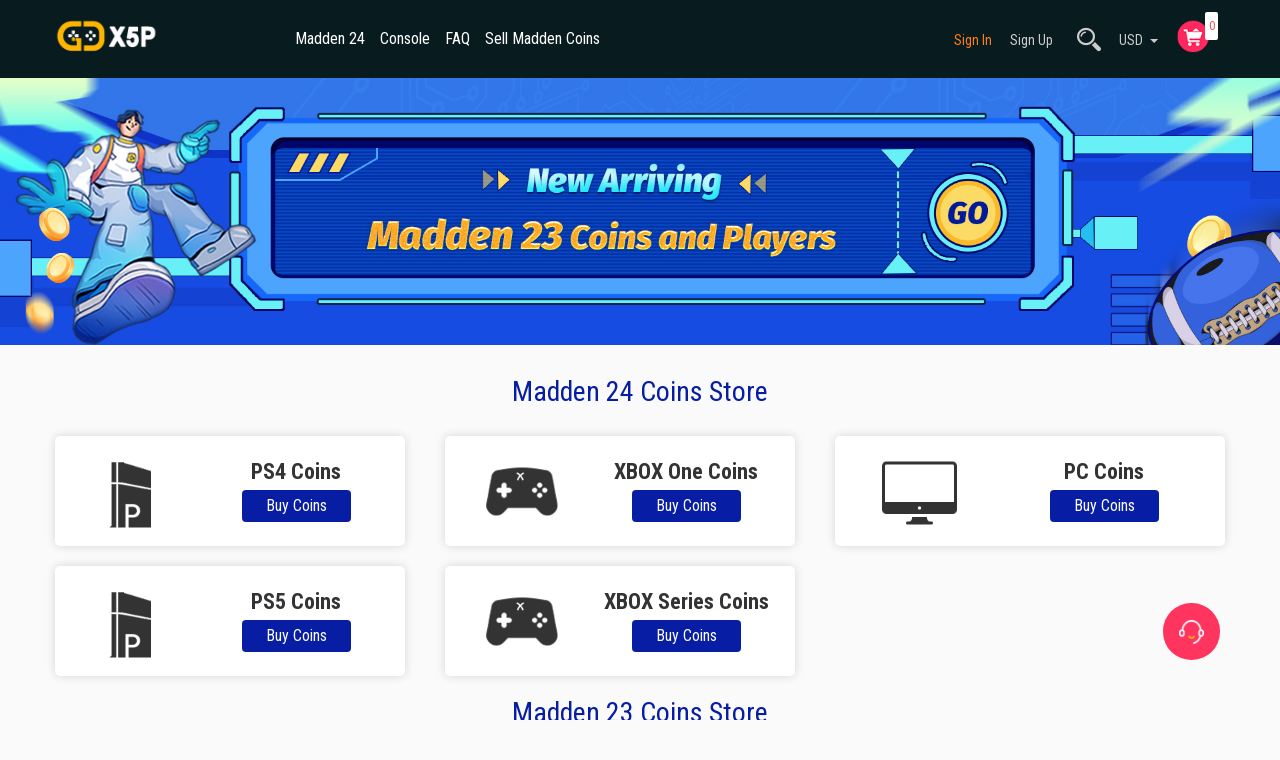

--- FILE ---
content_type: text/html; charset=utf-8
request_url: https://www.x5p.com/
body_size: 9453
content:
<!DOCTYPE html>
<html lang="en">
<head>
    <meta http-equiv="Content-Type" content="text/html; charset=utf-8"/>
    <meta http-equiv="X-UA-Compatible" content="IE=edge,chrome=1"/>
    <meta name="viewport" content="width=device-width, initial-scale=1.0, minimum-scale=1.0,maximum-scale=1.0,user-scalable=no">
    <!-- 头部信息 -->
	    <title>Buy Cheap Madden Coins and Madden Players | X5P</title>
	<meta name="keywords" content="Madden 23 Coins, Madden Players, Madden Coins, Cheap Madden 23 Coins, Buy Madden Coins">
	<meta name="description" content="X5P is a professional seller of Madden NFL 23 coins and Madden 23 players, we are experienced in providing our customers with cheap yet reliable Madden coins and Madden players.">
	<meta name="csrf-token" content="Iy6nVlXSMIbJoDwlBjAS1rNULonkHM4lQwUSSHXQ">
    <!-- Place favicon.ico in the root directory -->
    <link href="/images/favicon.ico" type="img/x-icon" rel="shortcut icon">
    <!-- All css files are included here. -->
    <link rel="stylesheet" href="/css/bootstrap.min.css">
    <link rel="stylesheet" href="/css/qanto.css">
    <link rel="stylesheet" href="/css/bauhaus93.css">
    <link rel="stylesheet" href="/css/font-awesome.min.css">
    <link rel="stylesheet" href="/css/icofont.min.css">
    <link rel="stylesheet" href="/css/plugins.css">
    <link rel="stylesheet" href="/css/helper.css">
    <link rel="stylesheet" href="/css/style.css?num=7">
    <link rel="stylesheet" href="/css/all.css">
    <link rel="stylesheet" href="/css/intlTelInput.css">
    <link href="https://fonts.font.im/css?family=Roboto+Condensed:400,700" rel="stylesheet">
    <!-- <link rel="stylesheet" href="/css/intlTelInput1.css">   -->
    <!--alerts CSS -->
    <link href="/plugins/sweetalert/sweetalert.css" rel="stylesheet" type="text/css">
    <!-- Global site tag (gtag.js) - Google Analytics -->
    <!-- <script async src="https://www.googletagmanager.com/gtag/js?id=UA-151180808-4"></script>
    <script>
        window.dataLayer = window.dataLayer || [];
        function gtag(){dataLayer.push(arguments);}
        gtag('js', new Date());
        gtag('config', 'UA-151180808-4');
        gtag('config', 'AW-686861150');
    </script> -->
    <!-- Global site tag (gtag.js) - Google Analytics -->
    <script async src="https://www.googletagmanager.com/gtag/js?id=UA-151180808-6"></script>
    <!-- airwallex支付 -->
    <script src="https://checkout.airwallex.com/assets/elements.bundle.min.js"></script>

    <script>window.dataLayer=window.dataLayer||[];function gtag(){dataLayer.push(arguments);}gtag('js',new Date());gtag('config','UA-151180808-6');</script>
    <script>function gtag_report_conversion(type){var callback=function(){};if(type=='buynow'){gtag('event','conversion',{'send_to':'AW-686861150/J2VwCM3Tpc4BEN7WwscC','transaction_id':'','event_callback':callback});return false;}if(type=='signin'){gtag('event','conversion',{'send_to':'AW-686861150/bv1BCKC9xs4BEN7WwscC','event_callback':callback});return false;}if(type=='signup'){gtag('event','conversion',{'send_to':'AW-686861150/C_jsCLvHts4BEN7WwscC'});return false;}if(type=='paynow'){gtag('event','conversion',{'send_to':'AW-686861150/b8VrCOPokfMBEN7WwscC','event_callback':callback});return false;}if(type=="paysuccess"){var callback=function(){if(typeof(url)!='undefined'){}};console.log(orderNumber);gtag('event','conversion',{'send_to':'AW-686861150/5bedCMnytc4BEN7WwscC','value':1.0,'currency':'USD','transaction_id':orderNumber,'event_callback':callback});return false;}}</script>
    <script>function gtagReSaleCode(type,data=[]){if(type=='goods'){console.log(data);console.log(data['type']);gtag('event','view_item_list',{'value':1.00,'items':[{'id':data['type'],'google_business_vertical':'custom'},]});}if(type=='goodsList'){console.log(data);console.log(data['type']);console.log(data['plat']);gtag('event','view_item',{'value':2.00,'items':[{'id':data['type']+'-'+data['plat'],'google_business_vertical':'custom'},]});}if(type=='addToCart'){console.log(data);console.log(data['type']);console.log(data['plat']);gtag('event','add_to_cart',{'value':3.00,'items':[{'id':data['type']+'-'+data['plat'],'google_business_vertical':'custom'},]});}if(type=='paySuccess'){console.log(data);console.log(data['value']);gtag('event','purchase',{'value':data['value'],'items':[{'origin':'LHR','destination':'LAX','start_date':'2019-04-20','end_date':'2019-04-21','google_business_vertical':'flights'}]});}}</script>
    <!-- TrustBox script -->
    <script type="text/javascript" src="//widget.trustpilot.com/bootstrap/v5/tp.widget.bootstrap.min.js" async></script>
    <!-- End TrustBox script -->
    <script src='/js/jquery-1.12.4.min.js'></script>
</head>
<body>
<!--Header section start-->
        <header class="header header-static bg-black header-sticky ">
        <div class="default-header menu-right">
            <div class="container container-1520">
                <div class="row">

                    <!--Logo start-->
                    <div class="col-12 col-md-3 col-lg-1 order-md-1 order-lg-1">
                        <div class="logo">
                            <a href="/"><img src="/images/logo.png" alt="x5p logo"></a>
                        </div>
                    </div>
                    <!--Logo end-->

                    <!--Menu start-->
                    <div class="col-lg-6 col-12 order-md-3 order-lg-2 d-flex justify-content-center">
                        <nav class="main-menu menu-style-2">
                            <ul>
                                <li><a class="menu-item" href="javascript:;">Madden 24</a>
                                    <ul class="sub-menu">
                                        <li><a href="/madden23-coins">Madden 23 Coins</a></li>

                                        <li><a href="/madden24-coins">Madden 24 Coins</a></li>
                                    </ul>
                                </li>
                                <li><a class="menu-item" href="javascript:;">Console</a>
                                    <ul class="sub-menu">
                                        <li><a href="/madden22-coins-ps4">PS4</a></li>
                                        <li><a href="/madden22-coins-ps5">PS5</a></li>
                                        <li><a href="/madden22-coins-xbox">XBOX One</a></li>
                                        <li><a href="/madden22-coins-xboxseries">XBOX Series</a></li>
                                        <li><a href="/madden22-coins-pc">PC</a></li>
                                    </ul>
                                </li>
                                <li><a href="/faq">FAQ</a></li>

                                <li><a href="javascript:void(0);" onclick="migrationSellNotification()">Sell Madden Coins</a></li>
                            </ul>
                        </nav>
                    </div>
                    <!--Menu end-->

                    <!--Header Right Wrap-->
                    <div class="col-12 col-md-9 order-md-2 order-lg-3 col-lg-5">
                        <div class="header-right-wrap">
                            <ul>
                                                                                                <li class="member-pc signin"><a href="/login">Sign In</a></li>
                                <li class="member-pc signup"><a href="/register">Sign Up</a></li>
                                                                <li class="header-search"><a class="header-search-toggle" href="#"><i class="icofont-search-2"></i></a>
                                    <div class="header-search-form">
                                        <form method="GET" action="/madden20-players-ps4">
                                            <input type="text" name="playerName" value="" placeholder="Type and hit enter">
                                            <button onclick="this.parentNode.submit()"><i class="icofont-search"></i></button>
                                        </form>
                                    </div>
                                </li>

                                <!-- 语言币种 -->
                                                                <!-- <li class="dropdown float-block">
                                    <a id="change-lang" class="dropdown-toggle" href="javascript:void(0);" data-toggle="dropdown" aria-expanded="true">
                                        <img width="28" src="https://www.gameswebpanel.com/uploads/images/2019-11-07/lang-en.jpg" alt="languageName">
                                        EN<span class="caret"></span>
                                    </a>
                                    <ul class="dropdown-menu dropdown-menu-right" aria-labelledby="change-lang">
                                                                                                                            <li>
                                            <a href="https://www.muteamgo.com"><img width="28" src="https://www.gameswebpanel.com/uploads/images/2019-11-07/lang-en.jpg" alt="EN">EN</a>
                                        </li>
                                                                                                                            <li>
                                            <a href="https://de.muteamgo.com"><img width="28" src="https://www.gameswebpanel.com/uploads/images/2019-11-08/lang-de.jpg" alt="EN">DE</a>
                                        </li>
                                                                                                                            <li>
                                            <a href="https://ar.muteamgo.com"><img width="28" src="https://www.gameswebpanel.com/uploads/images/2019-11-08/lang-ar.jpg" alt="EN">AR</a>
                                        </li>
                                                                                                                            <li>
                                            <a href="https://fr.muteamgo.com"><img width="28" src="https://www.gameswebpanel.com/uploads/images/2019-11-08/lang-fr.jpg" alt="EN">FR</a>
                                        </li>
                                                                            </ul>
                                </li> -->
                                <li class="dropdown float-block">
                                    <a id="rateFlag" class="dropdown-toggle" href="javascript:void(0);" data-toggle="dropdown" aria-expanded="false">
                                        USD<span class="caret"></span>
                                    </a>
                                    <ul class="dropdown-menu dropdown-menu-right" aria-labelledby="rateFlag">
                                                                                                                        <li id="">
                                            <a href="javascript:;" onclick="changeRate(1)">USD</a>
                                        </li>
                                                                                                                                                                <li id="">
                                            <a href="javascript:;" onclick="changeRate(2)">EUR</a>
                                        </li>
                                                                                                                                                                <li id="">
                                            <a href="javascript:;" onclick="changeRate(3)">GBP</a>
                                        </li>
                                                                                                                                                                <li id="">
                                            <a href="javascript:;" onclick="changeRate(4)">CAD</a>
                                        </li>
                                                                                                                                                                <li id="">
                                            <a href="javascript:;" onclick="changeRate(5)">AUD</a>
                                        </li>
                                                                                                                                                                                                                                                                                                                                                                                                                                                                                                                                                                                                                                                                                                                                                                                    </ul>
                                </li>

                                <!-- 购物车 -->
                                                                                                <li class="cart-preview dropdown open" id="cart_number" data-number="0">
                                    <a href="javascript:void(0);" data-toggle="dropdown" aria-haspopup="true" aria-expanded="true" id="cartNumbox">
                                        <img width="34" class="img-responsive" src="/images/icon-cart.png" alt="cart">
                                    </a>
                                    <ul class="my-cart dropdown-menu dropdown-menu-right">
                                        <div class="product-list clear-float" id="cartBox">
                                                                                        <span class="empty-cart-word" id="cartemptybox">Your cart is empty</span>
                                            <div style="display:none;" id="cartshowbox">
                                                <ul id="cartListBox">
                                                </ul>
                                                <div class="subtotal" id="cartSumPrice">Total:&nbsp;
                                                </div>
                                                <div class="cart-action">
                                                    <a href="/cart">Check Out &gt;</a>
                                                </div>
                                            </div>
                                                                                    </div>
                                    </ul>
                                </li>
                                                                <li class="member-mobile">
                                    <a class="member-entry" href="/member">
                                                                                <img width="30" src="/images/icon-user.png" alt="icon user">
                                                                            </a>
                                </li>

                            </ul>
                        </div>
                    </div>
                    <!--Header Right Wrap-->

                </div>

                <!--Mobile Menu start-->
                <div class="row">
                    <div class="col-12 d-flex d-lg-none">
                        <div class="mobile-menu"></div>
                    </div>
                </div>
                <!--Mobile Menu end-->

            </div>
        </div>
    </header>
    <!--Header section end-->
    <input type="hidden" name="_token" value="Iy6nVlXSMIbJoDwlBjAS1rNULonkHM4lQwUSSHXQ"><form class="memberModifyPop modal fade" id="migrationSellNotification">
    <div class="modal-dialog">
        <div class="modal-content">
            <div class="modal-header">notice</div>
            <div class="modal-body">
                <span style="color: #000000">Due to business upgrades and adjustments, we recommend you to register as a seller on</span> <a href="https://www.u7buy.com/member/sell/application" style="color: blue" target="_blank">www.u7buy.com</a><span style="color: #000000"> and sell your in-game gold.</span> <a href="https://www.u7buy.com/member/sell/application" style="color: blue" target="_blank">U7BUY</a> <span style="color: #000000">will provide a better selling experience and a wider selection of game products.</span>
                <div class="btn-box" style="margin-top: 20px;text-align: center;">
                    <button type="button" class="submit-btn" data-dismiss="modal" style="border-radius: 10px;border: none;">Confirm</button>
                </div>
            </div>
        </div>
    </div>
</form>
<script>
    // 获取当前页面路由
    var routeName = "indexPage";
    // 编辑币种
    function changeRate(id) {
        // console.log(id);
        $.ajaxSetup({
        headers: {
        'X-CSRF-TOKEN': $('meta[name="csrf-token"]').attr('content')
        }
        });
        $.ajax({
            type: 'post',
            url: '/editRate',
            data: {id:id},
            success: function(res) {
                changeRateName(res.rateFlag); // 更改币种选中名字
                changeGoodsPrice();// 更改商品单价
                if(routeName=='cart') {   // 如果是商品购买页
                    getGoodsCart();;
                }else {
                    // changeGoodsCartsPrice();   // 更改购物车价格
                    location.reload();
                }
            },
            error: function(err) {
                // console.log(err);
            },
            dataType: 'json',
        });
    }
    // 更改币种选中名字
    function changeRateName(rateFlag) {
        let rateFlagbox = document.querySelector('#rateFlag');
        rateFlagbox.innerHTML = rateFlag;
    }
    // 更改商品单价
    function changeGoodsPrice() {
        let CartList = document.querySelectorAll('.rateMoney');
        let CartListFlag = document.querySelectorAll('.rateFlagSign');
        $.ajaxSetup({
        headers: {
        'X-CSRF-TOKEN': $('meta[name="csrf-token"]').attr('content')
        }
        });
        $.ajax({
            type: 'post',
            url: '/getRate',
            data: {},
            success: function(res)
            {
                for(let i of CartList)
                {
                    let usd = i.dataset.usd;
                    let money = res.rate*usd;
                    i.innerHTML = money.toFixed(2);
                }
                for(let i of CartListFlag)
                {
                    i.innerHTML = res.rateFlag+" "+res.rateSign;
                }
            },
            dataType: 'json',
        });
    }
    // 编辑购物车
    function editCart(that,goodtype,key) {
        $.ajaxSetup({
        headers: {
        'X-CSRF-TOKEN': $('meta[name="csrf-token"]').attr('content')
        }
        });
        $.ajax({
            type: 'post',
            url: '/editCart',
            data: {type:'del',goodtype:goodtype,key:key},
            success: function(res)
            {
                if(res=='success')
                {
                    that.parentNode.remove();
                    changCartPrice();
                }
            },
            dataType: 'json',
        });
    }
    // 更新购物车
    function changCartPrice() {
        $.ajaxSetup({
        headers: {
        'X-CSRF-TOKEN': $('meta[name="csrf-token"]').attr('content')
        }
        });
        $.ajax({
            type: 'post',
            url: '/goodsCart',
            data: {},
            success: function(res)
            {
                let cartSumPrice = document.querySelector('#cartSumPrice');
                let cartNum = document.querySelector('#cart_number');
                cartSumPrice.innerHTML = `Total:&nbsp;
                                            <span class="rateFlagSign">
                                                `+res.rateFlag+' '+res.rateSign+`
                                            </span>
                                            <span class="rateMoney" data-usd="`+res.sumPrice/res.rateRate+`">
                                                `+res.sumPrice+`
                                            </span>`;
                let dataNumber = cartNum.getAttribute('data-number')*1-1;
                cartNum.setAttribute('data-number',dataNumber);
                console.log(res.goodsCart.coins.length);
                if(res.goodsCart.coins.length<1&&res.goodsCart.players.length<1) {
                    let cartBox = document.querySelector('#cartBox');
                    cartBox.innerHTML = `<span id="cartemptybox" class="empty-cart-word">Your cart is empty</span>
                                        <div id="cartshowbox" style="display:none;">
                                            <ul id="cartListBox">
                                            </ul>
                                            <div class="subtotal" id="cartSumPrice">Total:&nbsp;
                                            </div>
                                            <div class="cart-action">
                                                <a href="/cart">Check Out &gt;</a>
                                            </div>
                                        </div>`;
                }
            },
            dataType: 'json',
        });
    }
    // 加入购物车-搜索栏
    function addTocartSearchBox(type,id,platName) {
        // console.log(type,id);
        $.ajaxSetup({
        headers: {
            'X-CSRF-TOKEN': $('meta[name="csrf-token"]').attr('content')
        }
        });
        $.ajax({
            type: 'post',
            url: '/addTocart',
            data: {type:type,id:id,platName:platName},
            success: function(res)
            {
                if(res=='success') {
                    location.href = "/cart";
                }
            },
            dataType: 'json',
        });
    }
    // 加入购物车不跳动画版
    function addTocart2(type,id,version){
        $.ajaxSetup({
        headers: {
        'X-CSRF-TOKEN': $('meta[name="csrf-token"]').attr('content')
        }
        });
        $.ajax({
            type: 'post',
            url: '/addTocart',
            data: {type:type,id:id,platName:platName,gversion:version},
            success: function(res)
            {
                if(res=='success') {
                    addTocart2Html();
                }
            },
            dataType: 'json',
        });
    }
    function addTocart2Html() {
        $(function(){
            $.ajax({
                type: 'post',
                url: '/goodsCart',
                data: {},
                success: function(res)
                {
                    console.log(res);
                    let index = Object.keys(res.goodsCart.players).sort().pop();
                    let playerData = res.goodsCart.players[index];
                    let cartListBox = document.querySelector('#cartListBox');
                    let divEle = document.createElement('li');
                    divEle.className = "product-gold";
                    let str = `
                                <img class="product-thumb" src="/images/coins-icon.jpg" alt="madden20 product">
                                <div class="product-info">
                                    <span class="product-name">
                                        Players - `+playerData.player_name+`
                                    </span>
                                    <span class="product-price">
                                        <span class="rateFlagSign">
                                            `+res.rateFlag+` `+res.rateSign+`
                                        </span>
                                        <span class="rateMoney" data-usd="`+playerData.usdprice+`">
                                            `+playerData.price+`
                                        </span>
                                        *`+playerData.num+`
                                    </span>
                                </div>
                                <button type="button" class="del-product animate" onclick="editCart(this,'players','`+index+`')"><i class="fa fa-close"></i></button>
                                `;
                    divEle.innerHTML = str;
                    cartListBox.appendChild(divEle);
                    let cartSumPrice = document.querySelector('#cartSumPrice');
                    let cartNum = document.querySelector('#cart_number');
                    cartSumPrice.innerHTML = `Total:&nbsp;
                                                <span class="rateFlagSign">
                                                    `+res.rateFlag+' '+res.rateSign+`
                                                </span>
                                                <span class="rateMoney" data-usd="`+res.sumPrice/res.rateRate+`">
                                                    `+res.sumPrice+`
                                                </span>`;
                    let dataNumber = cartNum.getAttribute('data-number')*1+1;
                    cartNum.setAttribute('data-number',dataNumber);
                    document.querySelector('#cartshowbox').style.display="block";
                    document.querySelector('#cartemptybox').style.display="none";
                    document.querySelector('#cartNumbox').click();
                    // swal ( "Success",'Add To Cart Success !',"success" )
                    swal({
                        title: "Success",
                        text: "Add To Cart Success !",
                        type: "success",
                        customClass:"playerAddCartAlert",
                        showCancelButton: true,
                        cancelButtonText: "Continue shopping",
                        confirmButtonText: "Go to cart",
                        confirmButtonColor: '#DD6B55',
                    }, function () {
                        window.location.href = "/cart"
                    })
                },
                dataType: 'json',
            });
        });
    }

    function migrationSellNotification() {
        $('#migrationSellNotification').modal('show');
    }
</script>
    <!-- home banner start -->
	<div class="home-banner-section home-banner-section_web">
		
		<a href="/madden23-coins">
			<img src="/images/x5p-index-banner.jpg" alt="Madden Coins and Players for Sale at X5P">
		</a>
	</div>
    <div class="home-banner-section home-banner-section_m">
        
		<a href="/madden23-coins">
			<img src="/images/x5p-index-banner-m.jpg" alt="Madden Coins and Players for Sale at X5P">
		</a>
    </div>
	<!-- home banner end -->

    <h1 class="home-main-word">Madden 24 Coins Store</h1>
    <div class="index-choosePlat section mt-20">
        <ul class="container container-1520 game-plat">
            <li class="col-lg-4 col-md-12 col-xs-12 plat-ps">
                <div class="card">
                    <a href="/madden24-coins-ps4">
                        <span class="icon icon-ps"><img src="../images/choose-ps4.png" alt="Madden 24 Coins PS4"></span>
                        <div class="card-block">
                            <h3 class="card-title">
                                <p>PS4 Coins</p>
                            </h3>
                            <button class="btn btn-primary f16">Buy Coins</button>
                        </div>
                    </a>
                </div>
                <div class="card">
                    <a href="/madden24-coins-ps5">
                        <span class="icon icon-ps"><img src="../images/choose-ps4.png" alt="Madden 24 Coins PS5"></span>
                        <div class="card-block">
                            <h3 class="card-title">
                                <p>PS5 Coins</p>
                            </h3>
                            <button class="btn btn-primary f16">Buy Coins</button>
                        </div>
                    </a>
                </div>
            </li>
            <li class="col-lg-4 col-md-12 col-xs-12 plat-xbox">
                <div class="card">
                    <a href="/madden24-coins-xbox">
                        <span class="icon icon-xbox"><img src="../images/choose-xbox.png" alt="Madden 24 Coins Xbox One"></span>
                        <div class="card-block">
                            <h3 class="card-title">
                                <p>XBOX One Coins</p>
                            </h3>
                            <button class="btn btn-primary f16">Buy Coins</button>
                        </div>
                    </a>
                </div>
                <div class="card">
                    <a href="/madden24-coins-xboxseries">
                        <span class="icon icon-ps"><img src="../images/choose-xbox.png" alt="Madden 24 Coins Xbox Series"></span>
                        <div class="card-block">
                            <h3 class="card-title">
                                <p>XBOX Series Coins</p>
                            </h3>
                            <button class="btn btn-primary f16">Buy Coins</button>
                        </div>
                    </a>
                </div>
            </li>
            <li class="col-lg-4 col-md-12 col-xs-12">
                <div class="card">
                    <a href="/madden24-coins-pc">
                        <span class="icon icon-pc"><img src="../images/choose-pc.png" alt="Madden 24 Coins PC"></span>
                        <div class="card-block">
                            <h3 class="card-title">
                                <p>PC Coins</p>
                            </h3>
                            <button class="btn btn-primary f16">Buy Coins</button>
                        </div>
                    </a>
                </div>
            </li>
        </ul>
    </div>

    <h1 class="home-main-word">Madden 23 Coins Store</h1>
    <div class="index-choosePlat section mt-20">
        <ul class="container container-1520 game-plat">
            <li class="col-lg-4 col-md-12 col-xs-12 plat-ps">
                <div class="card">
                    <a href="/madden23-coins-ps4">
                        <span class="icon icon-ps"><img src="../images/choose-ps4.png" alt="Madden 23 Coins PS4"></span>
                        <div class="card-block">
                            <h3 class="card-title">
                                <p>PS4 Coins</p>
                            </h3>
                            <button class="btn btn-primary f16">Buy Coins</button>
                        </div>
                    </a>
                </div>
                <div class="card">
                    <a href="/madden23-coins-ps5">
                        <span class="icon icon-ps"><img src="../images/choose-ps4.png" alt="Madden 23 Coins PS5"></span>
                        <div class="card-block">
                            <h3 class="card-title">
                                <p>PS5 Coins</p>
                            </h3>
                            <button class="btn btn-primary f16">Buy Coins</button>
                        </div>
                    </a>
                </div>
            </li>
            <li class="col-lg-4 col-md-12 col-xs-12 plat-xbox">
                <div class="card">
                    <a href="/madden23-coins-xbox">
                        <span class="icon icon-xbox"><img src="../images/choose-xbox.png" alt="Madden 23 Coins Xbox One"></span>
                        <div class="card-block">
                            <h3 class="card-title">
                                <p>XBOX One Coins</p>
                            </h3>
                            <button class="btn btn-primary f16">Buy Coins</button>
                        </div>
                    </a>
                </div>
                <div class="card">
                    <a href="/madden23-coins-xboxseries">
                        <span class="icon icon-ps"><img src="../images/choose-xbox.png" alt="Madden 23 Coins Xbox Series"></span>
                        <div class="card-block">
                            <h3 class="card-title">
                                <p>XBOX Series Coins</p>
                            </h3>
                            <button class="btn btn-primary f16">Buy Coins</button>
                        </div>
                    </a>
                </div>
            </li>
            <li class="col-lg-4 col-md-12 col-xs-12">
                <div class="card">
                    <a href="/madden23-coins-pc">
                        <span class="icon icon-pc"><img src="../images/choose-pc.png" alt="Madden 23 Coins PC"></span>
                        <div class="card-block">
                            <h3 class="card-title">
                                <p>PC Coins</p>
                            </h3>
                            <button class="btn btn-primary f16">Buy Coins</button>
                        </div>
                    </a>
                </div>
            </li>
        </ul>
    </div>

    <!--Buy Coins start-->
    <div class="buy-section section pb-10 pb-xs-30">
        <div class="container container-1520">
			<div class="install-section col-lg-6 col-md-12 col-md-sm col-xs-12">
				<div class="row align-items-center">
					<div class="col-lg-4 col-sm-4 install-l">
						<!--Install Image Start-->
						<div class="install-image">
							<img width="380" src="/images/x5p-coins-show.png" alt="x5p madden 23 coins">
						</div>
						<!--Install Image End-->
					</div>
					<div class="col-lg-8 col-sm-8 install-r">
						<!--Install Content Start-->
						<div class="install-content mb-10">
							<h2>Madden 23 Coins</h2>
							<p>The best price of Madden NFL 23 Coins for PS4/PS5, Xbox One/Series and PC, get more coins to play the game better.</p>
							<a class="df-btn" href="/madden23-coins">Buy Coins</a>
						</div>
						<!--Install Content End-->
					</div>
				</div>




















                <div class="row align-items-center">
                    <div class="col-lg-4 col-sm-4 install-l">
                        <!--Install Image Start-->
                        <div class="install-image">
                            <img width="380" src="/images/x5p-coins-show.png" alt="x5p madden 24 coins">
                        </div>
                        <!--Install Image End-->
                    </div>
                    <div class="col-lg-8 col-sm-8 install-r">
                        <!--Install Content Start-->
                        <div class="install-content mb-10">
                            <h2>Madden 24 Coins</h2>
                            <p>The best price of Madden NFL 24 Coins for PS4/PS5, Xbox One/Series and PC, get more coins to play the game better.</p>
                            <a class="df-btn" href="/madden24-coins">Buy Coins</a>
                        </div>
                        <!--Install Content End-->
                    </div>
                </div>
			</div>

			<div class="videoBox install-section col-lg-6 col-md-12 col-md-sm col-xs-12">
				<h3>How To Buy</h3>
				<div class="buyVideo-box">
					<iframe src="https://www.youtube.com/embed/GXNuQYA17w8" allow="accelerometer; autoplay; encrypted-media; gyroscope; picture-in-picture" allowfullscreen="" width="570" height="360" frameborder="0" class="buyVideo-con"></iframe>
				</div>
			</div>

        </div>

		<div class="container container-1520">

		</div>
    </div>
    <!--Buy Coins end-->

    <!--Buy Players start-->
    <div class="install-section section pt-10 pb-10 pb-xs-30">

    </div>
    <!--Buy Players end-->

    <!--Blog Area Start-->
    <!--Blog Area End-->

    <!--About section start-->
    <div id="newslatter" class="newslatter-section section pt-50 pb-50 pt-sm-20 pb-sm-20 pt-xs-10 pb-xs-10">
        <div class="container container-1520">
            <div class="row">
               <div class="col-12">
                   <!--About Area Start-->
                   <div class="news-latter-area">
                       <div class="news-latter-box home-news-latter-box">
                           <h3>ABOUT US</h3>
                            <div class="mb-10">
                                <p class="click-title click-title-add"><strong>Buy Madden Coins at X5P</strong></p>
                                <p>
                                    X5P is a platform that provides cheap and safe Madden coins and Madden players. Madden Coins are the virtual in-game currencies, they can be used to purchase packs, buy new players and even build an outstanding team in the game. With the release of <strong>Madden NFL 24</strong>, it is high time to stock up <a href="/madden24-coins">Madden 24 Coins</a> at X5P.
                                </p>
                            </div>






                            <div class="mt-10 mb-10">
                                <p class="click-title click-title-add"><strong>Why Choose X5P?</strong></p>
                                <p>
                                    Data Privacy: Your information safety is our top priority, which motivates us to protect your account and payment at any cost.<br>
                                    Fast Delivery: Our unique workflow and well-trained team members will spare no efforts to deliver your orders. Once you place an order, the delivery time shall be very short.<br>
                                    24/7 Live Support: Our customer service team is the expert in trading Madden in-game virtual goods, and they will provide best solution to all the problems you face during the purchase process at any time.<br>
                                    If you're looking for a place to buy <strong>Madden coins</strong>, look no further.
                                </p>
                            </div>
                       </div>
                       <div class="news-latter-banner-image">
                           <img width="260" src="/images/about.png" alt="x5p madden coins">
                       </div>
                   </div>
                   <!--About Area End-->
               </div>
            </div>

        </div>

    </div>
    <!--About section end-->
<!--Footer section start-->
    
    
    
    <p class="footerNotice">The Preferred Marketplace For Gamers To Buy & Sell Digital Goods</p>

    <footer class='footer-section style-2 section bg-theme'>
                <!--Footer Top start-->
        <div class='footer-top section pb-30'>
            <div class='container container-1520'>
                <div class='row justify-content-lg-between'>
                    <!--Footer Widget start-->

                    <!--Footer Widget end-->

                    <!--Footer Widget start-->
                    <div class='col-md-3 col-6'>
                        <div class='footer-widget'>
                            <div class='footer-nav'>
                                <nav>
                                    <span class="title">CATEGORY</span>
                                    <ul>
					<li><a href="https://www.u7buy.com/madden-nfl-26/madden-nfl-26-coins" target="_blank">Madden 26 Coins</a></li>
                                        <!--<li><a href="https://www.u7buy.com/madden-nfl-25/madden-nfl-25-accounts" target="_blank">Madden 25 Account</a></li>-->
                                        <li><a href="https://www.u7buy.com/nba-2k26/nba-2k26-vc" target="_blank">Buy NBA 2K26 VC</a></li>
                                        <li><a href="https://www.u7buy.com/fc26/fc26-coins" target="_blank">FC 26 Coins</a></li>
                                    </ul>
                                </nav>
                            </div>
                        </div>
                    </div>
                    <!--Footer Widget end-->

                    <!--Footer Widget start-->
                    <div class='col-md-3 col-12'>
                        <div class='footer-widget'>
                            <div class='footer-nav'>
                                <nav>
                                    <span class="title">ABOUT</span>
                                    <ul>
                                        <li><a href='/about-us'>About Us</a></li>
                                        <li><a href='/refund-policy'>Refund Policy</a></li>
                                        <li><a href="/buyer-tradeprotect">Buyer TradeProtect</a></li>



                                    </ul>
                                </nav>
                            </div>
                        </div>
                    </div>
                    <!--Footer Widget end-->

                    <div class='col-md-3 col-6'>
                        <div class='footer-widget'>
                            <div class='footer-nav'>
                                <nav>
                                    <span class="title">Legal</span>
                                    <ul>
                                        <li>
                                            <a href="/aup-policy">AUP Policy</a>
                                        </li>
                                        <li>
                                            <a href="/aml-policy">AML Policy</a>
                                        </li>
                                        <li>
                                            <a href="/copyright">Copyright</a>
                                        </li>
                                        <li>
                                            <a href="/prohibition-activity">Prohibition Activities</a>
                                        </li>
                                    </ul>
                                </nav>
                            </div>
                        </div>
                    </div>

                    <!--Footer Widget start-->
                    <div class='col-md-3 col-12'>
                        <div class='footer-widget'>
                            <div class='footer-nav'>
                                <nav>
                                    <span class="title">CONTACT US</span>
                                    <ul>
                                        <li class="contact-li"><a href="/cdn-cgi/l/email-protection#7b1c1a161e0814151712151e081e090d12181e3b1c161a121755181416"><i class="fa fa-envelope"></i><span class="__cf_email__" data-cfemail="fb9c9a969e8894959792959e889e898d92989ebb9c969a9297d5989496">[email&#160;protected]</span></a></li>
                                        <li class="contact-li"><a href='https://wa.me/14422341703'><i class="fa fa-whatsapp"></i>+1 4422341703</a></li>
                                        <li class="contact-li"><a href='skype:live:.cid.e355736a2588be43?chat'><i class="fa fa-skype"></i>live:.cid.e355736a2588be43</a></li>
                                        <li class="contact-li"><i class="fab fa-discord"></i>U-fun Gaming#1336</li>
                                        <li class="social-media">
                                            <a rel="nofollow" href="https://twitter.com/UfunGaming" target="_blank"><i class="fa fa-twitter-square"></i></a>
                                            <a rel="nofollow" href="https://www.facebook.com/ufungaming/" target="_blank"><i class="fa fa-facebook-square"></i></a>
                                            <a rel="nofollow" href="https://www.instagram.com/ufun_gaming/" target="_blank"><i class="fa fa-instagram"></i></a>
                                            <a rel="nofollow" href="https://www.youtube.com/channel/UCsCXLGCtPo_CYdq-Tz7mbqQ" target="_blank"><i class="fa fa-youtube"></i></a>
                                        </li>
                                    </ul>
                                </nav>
                            </div>
                        </div>
                    </div>
                    <!--Footer Widget end-->

                </div>
            </div>
        </div>
        <!--Footer Top end-->
                <!--Footer bottom start-->
        <div class='footer-bottom border-color section'>
            <div class='container'>
                <div class="row">
                    <div class='col-12'>
                    <div class="footer-payment clearfix">
                        <img src="/images/paypal.png" alt="payment method">
                        <img src="/images/paypal01.png" alt="payment method">
                        <img src="/images/paypal04.png" alt="payment method">
                    </div>
                    </div>
                </div>
                <div class='row'>
                    <div class='col-12'>
                        <div class='copyright text-center'>
                            <p>
                                Notice : Using illegal leveling and gold service might terminate the account<br/>
                                Registered Names and Trademarks are the copyright and property of their respective owners.<br/>
                                Copyright 2022, www.x5p.com. <a href="/terms">TERMS & CONDITIONS</a>  and  <a href="/privacy">Privacy Notice</a>
                            </p>
                        </div>
                    </div>
                </div>
            </div>
        </div>
        <!--Footer bottom end-->

    </footer>
     <!--Footer section end-->

</div>

<div class="bottomMenu">
    <ul>
        <li class="active">
            <a href="/" title="Home">
                <div class="bottomMenuItem"></div>
                <span>Home</span>
            </a>
        </li>
        <li>
            <a href="/orderList/1" title="Get Coins">
                <div class="bottomMenuItem"></div>
                <span>Order</span>
                                            </a>
        </li>
        <li>
            <a href="/member" title="Member Index">
                <div class="bottomMenuItem"></div>
                <span>Account</span>
            </a>
        </li>
        <li>
            <a href="/faq" title="FAQ">
                <div class="bottomMenuItem"></div>
                <span>FAQ</span>
            </a>
        </li>
    </ul>
</div>
<!-- Placed js at the end of the document so the pages load faster -->
<!-- start->chatBoxOnline -->
<script data-cfasync="false" src="/cdn-cgi/scripts/5c5dd728/cloudflare-static/email-decode.min.js"></script><script type="text/javascript">window.__lc=window.__lc||{};window.__lc.license=9644645;(function(){var lc=document.createElement('script');lc.type='text/javascript';lc.async=true;lc.src=('https:'==document.location.protocol?'https://':'http://')+'cdn.livechatinc.com/tracking.js';var s=document.getElementsByTagName('script')[0];s.parentNode.insertBefore(lc,s);})();</script>
<!-- End of LiveChat code -->
<div class="contactUs">
    <button class="btn openContact"><img src="/images/kefu.png" alt="kefu" width="100%"></button>
    <div class="contactUs_box" id="contactUs_box">
        <!-- <div class="messenger_box">
            <a href="https://m.me/ufungaming" rel="nofollow" target="_blank"><img src="/images/messenger.png" alt="Messenger">Messenger</a>
        </div> -->
        <div class="livechat_box">
            <a onclick="aaa()"><img src="/images/livechat.png" alt="Livechat">Livechat</a>
            <div data-id="VPi1ucoGBd6" class="livechat_button" style="position:fixed;right:30px;bottom:20px;z-index:9999;display:block; opacity: 0;"><a href="https://www.livechatinc.com/?utm_source=chat_button&utm_medium=referral&utm_campaign=lc_9644645"></a></div>
        </div>
        <div class="more_contact"><i class="arrow_up"></i></div>
    </div>
</div>
<!-- end->chatBox -->
<!-- All jquery file included here -->
<script src='/js/jquery-1.12.4.min.js'></script>
<script src='/js/popper.min.js'></script>
<script src='/js/bootstrap.min.js'></script>
<script src='/js/plugins.js'></script>
<script src='/js/main.js'></script>
<!-- Sweet-Alert  -->
<script src="/plugins/sweetalert/sweetalert.min.js"></script>
<script src="/plugins/sweetalert/jquery.sweet-alert.custom.js"></script>
<script defer src="https://static.cloudflareinsights.com/beacon.min.js/vcd15cbe7772f49c399c6a5babf22c1241717689176015" integrity="sha512-ZpsOmlRQV6y907TI0dKBHq9Md29nnaEIPlkf84rnaERnq6zvWvPUqr2ft8M1aS28oN72PdrCzSjY4U6VaAw1EQ==" data-cf-beacon='{"version":"2024.11.0","token":"da3a711a99da4a06895f62aeeb6f1fe3","r":1,"server_timing":{"name":{"cfCacheStatus":true,"cfEdge":true,"cfExtPri":true,"cfL4":true,"cfOrigin":true,"cfSpeedBrain":true},"location_startswith":null}}' crossorigin="anonymous"></script>
</body>
</html>
<!-- 消息提示 -->
<script>var callback=function(){};</script>
<!-- <script type="text/javascript" src="https://risk.xriskop.com/sslcsid.js" ></script> -->


<form class="memberModifyPop modal fade" id="migrationNotification">
    <div class="modal-dialog">
        <div class="modal-content">
            <div class="modal-header">notice</div>
            <div class="modal-body">
                <span style="color: #000000">This website has been transferred to</span> <a href="https://www.u7buy.com/categories/madden-23-coins" style="color: blue">www.u7buy.com</a><span style="color: #000000">. Please visit the new website to access our services.</span>
                <div class="btn-box" style="margin-top: 20px;text-align: center;">
                    <button type="button" onclick="goToU7buy()" class="submit-btn" style="border-radius: 10px;border: none;">Confirm</button>
                </div>
            </div>
        </div>
        <div class="close-btn" data-dismiss="modal" style="display: block;width: 26px;height: 26px;margin: 15px auto;cursor: pointer;color: #FFFFFF;border: 1px solid;border-radius: 10px;text-align: center">X</div>
    </div>
</form>
<script>$(function(){});function goToU7buy(){window.location.href='https://www.u7buy.com/madden-nfl-24/madden-nfl-24-coins';}</script>


--- FILE ---
content_type: text/css
request_url: https://www.x5p.com/css/qanto.css
body_size: -132
content:
@font-face {
    font-family: 'Qanto';
    src: url('../fonts/qanto/Qanto.eot');
    src: url('../fonts/qanto/Qanto.eot?#iefix') format('embedded-opentype'),
        url('../fonts/qanto/Qanto.woff2') format('woff2'),
        url('../fonts/qanto/Qanto.woff') format('woff'),
        url('../fonts/qanto/Qanto.ttf') format('truetype'),
        url('../fonts/qanto/Qanto.svg#Qanto') format('svg');
    font-weight: 500;
    font-style: normal;
}

@font-face {
    font-family: 'Qanto';
    src: url('../fonts/qanto/Qanto_1.eot');
    src: url('../fonts/qanto/Qanto_1.eot?#iefix') format('embedded-opentype'),
        url('../fonts/qanto/Qanto_1.woff2') format('woff2'),
        url('../fonts/qanto/Qanto_1.woff') format('woff'),
        url('../fonts/qanto/Qanto_1.ttf') format('truetype'),
        url('../fonts/qanto/Qanto_1.svg#Qanto') format('svg');
    font-weight: normal;
    font-style: normal;
}

@font-face {
    font-family: 'Qanto';
    src: url('../fonts/qanto/Qanto_2.eot');
    src: url('../fonts/qanto/Qanto_2.eot?#iefix') format('embedded-opentype'),
        url('../fonts/qanto/Qanto_2.woff2') format('woff2'),
        url('../fonts/qanto/Qanto_2.woff') format('woff'),
        url('../fonts/qanto/Qanto_2.ttf') format('truetype'),
        url('../fonts/qanto/Qanto_2.svg#Qanto') format('svg');
    font-weight: 500;
    font-style: normal;
}

@font-face {
    font-family: 'Qanto';
    src: url('../fonts/qanto/Qanto_3.eot');
    src: url('../fonts/qanto/Qanto_3.eot?#iefix') format('embedded-opentype'),
        url('../fonts/qanto/Qanto_3.woff2') format('woff2'),
        url('../fonts/qanto/Qanto_3.woff') format('woff'),
        url('../fonts/qanto/Qanto_3.ttf') format('truetype'),
        url('../fonts/qanto/Qanto_3.svg#Qanto') format('svg');
    font-weight: 500;
    font-style: normal;
}



--- FILE ---
content_type: text/css
request_url: https://www.x5p.com/css/bauhaus93.css
body_size: -266
content:
@font-face {
    font-family: 'Bauhaus 93';
    src: url('../fonts/bauhaus93/Bauhaus93.eot');
    src: url('../fonts/bauhaus93/Bauhaus93.eot?#iefix') format('embedded-opentype'),
        url('../fonts/bauhaus93/Bauhaus93.woff2') format('woff2'),
        url('../fonts/bauhaus93/Bauhaus93.woff') format('woff'),
        url('../fonts/bauhaus93/Bauhaus93.ttf') format('truetype'),
        url('../fonts/bauhaus93/Bauhaus93.svg#Bauhaus93') format('svg');
    font-weight: normal;
    font-style: normal;
}



--- FILE ---
content_type: text/css
request_url: https://www.x5p.com/css/helper.css
body_size: 1653
content:

/*-- 
    - Margin & Padding
-----------------------------------------*/
/*-- Margin Top --*/
.mt-0 {
  margin-top: 0px !important; }

.mt-5 {
  margin-top: 5px !important; }

.mt-10 {
  margin-top: 10px !important; }

.mt-15 {
  margin-top: 15px !important; }

.mt-20 {
  margin-top: 20px !important; }

.mt-25 {
  margin-top: 25px !important; }

.mt-30 {
  margin-top: 30px !important; }

.mt-35 {
  margin-top: 35px !important; }

.mt-40 {
  margin-top: 40px !important; }

.mt-45 {
  margin-top: 45px !important; }

.mt-50 {
  margin-top: 50px !important; }

.mt-55 {
  margin-top: 55px !important; }

.mt-60 {
  margin-top: 60px !important; }

.mt-65 {
  margin-top: 65px !important; }

.mt-70 {
  margin-top: 70px !important; }

.mt-75 {
  margin-top: 75px !important; }

.mt-80 {
  margin-top: 80px !important; }

.mt-85 {
  margin-top: 85px !important; }

.mt-90 {
  margin-top: 90px !important; }

.mt-95 {
  margin-top: 95px !important; }

.mt-100 {
  margin-top: 100px !important; }

.mt-105 {
  margin-top: 105px !important; }

.mt-110 {
  margin-top: 110px !important; }

.mt-115 {
  margin-top: 115px !important; }

.mt-120 {
  margin-top: 120px !important; }

.mt-125 {
  margin-top: 125px !important; }

.mt-130 {
  margin-top: 130px !important; }

.mt-135 {
  margin-top: 135px !important; }

.mt-140 {
  margin-top: 140px !important; }

.mt-145 {
  margin-top: 145px !important; }

.mt-150 {
  margin-top: 150px !important; }

.mt-155 {
  margin-top: 155px !important; }

.mt-160 {
  margin-top: 160px !important; }

.mt-165 {
  margin-top: 165px !important; }

.mt-170 {
  margin-top: 170px !important; }

.mt-175 {
  margin-top: 175px !important; }

.mt-180 {
  margin-top: 180px !important; }

.mt-185 {
  margin-top: 185px !important; }

.mt-190 {
  margin-top: 190px !important; }

.mt-195 {
  margin-top: 195px !important; }

.mt-200 {
  margin-top: 200px !important; }


/*-- Margin Bottom --*/
.mb-0 {
  margin-bottom: 0px !important; }

.mb-5 {
  margin-bottom: 5px !important; }

.mb-10 {
  margin-bottom: 10px !important; }

.mb-15 {
  margin-bottom: 15px !important; }

.mb-20 {
  margin-bottom: 20px !important; }

.mb-25 {
  margin-bottom: 25px !important; }

.mb-30 {
  margin-bottom: 30px !important; }

.mb-35 {
  margin-bottom: 35px !important; }

.mb-40 {
  margin-bottom: 40px !important; }

.mb-45 {
  margin-bottom: 45px !important; }

.mb-50 {
  margin-bottom: 50px !important; }

.mb-55 {
  margin-bottom: 55px !important; }

.mb-60 {
  margin-bottom: 60px !important; }

.mb-65 {
  margin-bottom: 65px !important; }

.mb-70 {
  margin-bottom: 70px !important; }

.mb-75 {
  margin-bottom: 75px !important; }

.mb-80 {
  margin-bottom: 80px !important; }

.mb-85 {
  margin-bottom: 85px !important; }

.mb-90 {
  margin-bottom: 90px !important; }

.mb-95 {
  margin-bottom: 95px !important; }

.mb-100 {
  margin-bottom: 100px !important; }

.mb-105 {
  margin-bottom: 105px !important; }

.mb-110 {
  margin-bottom: 110px !important; }

.mb-115 {
  margin-bottom: 115px !important; }

.mb-120 {
  margin-bottom: 120px !important; }

.mb-125 {
  margin-bottom: 125px !important; }

.mb-130 {
  margin-bottom: 130px !important; }

.mb-135 {
  margin-bottom: 135px !important; }

.mb-140 {
  margin-bottom: 140px !important; }

.mb-145 {
  margin-bottom: 145px !important; }

.mb-150 {
  margin-bottom: 150px !important; }

.mb-155 {
  margin-bottom: 155px !important; }

.mb-160 {
  margin-bottom: 160px !important; }

.mb-165 {
  margin-bottom: 165px !important; }

.mb-170 {
  margin-bottom: 170px !important; }

.mb-175 {
  margin-bottom: 175px !important; }

.mb-180 {
  margin-bottom: 180px !important; }

.mb-185 {
  margin-bottom: 185px !important; }

.mb-190 {
  margin-bottom: 190px !important; }

.mb-195 {
  margin-bottom: 195px !important; }

.mb-200 {
  margin-bottom: 200px !important; }



/*-- Margin Left --*/
.ml-0 {
  margin-left: 0px !important; }

.ml-5 {
  margin-left: 5px !important; }

.ml-10 {
  margin-left: 10px !important; }

.ml-15 {
  margin-left: 15px !important; }

.ml-20 {
  margin-left: 20px !important; }

.ml-25 {
  margin-left: 25px !important; }

.ml-30 {
  margin-left: 30px !important; }

.ml-35 {
  margin-left: 35px !important; }

.ml-40 {
  margin-left: 40px !important; }

.ml-45 {
  margin-left: 45px !important; }

.ml-50 {
  margin-left: 50px !important; }

.ml-55 {
  margin-left: 55px !important; }

.ml-60 {
  margin-left: 60px !important; }

.ml-65 {
  margin-left: 65px !important; }

.ml-70 {
  margin-left: 70px !important; }

.ml-75 {
  margin-left: 75px !important; }

.ml-80 {
  margin-left: 80px !important; }

.ml-85 {
  margin-left: 85px !important; }

.ml-90 {
  margin-left: 90px !important; }

.ml-95 {
  margin-left: 95px !important; }

.ml-100 {
  margin-left: 100px !important; }

.ml-105 {
  margin-left: 105px !important; }

.ml-110 {
  margin-left: 110px !important; }

.ml-115 {
  margin-left: 115px !important; }

.ml-120 {
  margin-left: 120px !important; }

.ml-125 {
  margin-left: 125px !important; }

.ml-130 {
  margin-left: 130px !important; }

.ml-135 {
  margin-left: 135px !important; }

.ml-140 {
  margin-left: 140px !important; }

.ml-145 {
  margin-left: 145px !important; }

.ml-150 {
  margin-left: 150px !important; }

.ml-155 {
  margin-left: 155px !important; }

.ml-160 {
  margin-left: 160px !important; }

.ml-165 {
  margin-left: 165px !important; }

.ml-170 {
  margin-left: 170px !important; }

.ml-175 {
  margin-left: 175px !important; }

.ml-180 {
  margin-left: 180px !important; }

.ml-185 {
  margin-left: 185px !important; }

.ml-190 {
  margin-left: 190px !important; }

.ml-195 {
  margin-left: 195px !important; }

.ml-200 {
  margin-left: 200px !important; }


/*-- Margin Right --*/
.mr-0 {
  margin-right: 0px !important; }

.mr-5 {
  margin-right: 5px !important; }

.mr-10 {
  margin-right: 10px !important; }

.mr-15 {
  margin-right: 15px !important; }

.mr-20 {
  margin-right: 20px !important; }

.mr-25 {
  margin-right: 25px !important; }

.mr-30 {
  margin-right: 30px !important; }

.mr-35 {
  margin-right: 35px !important; }

.mr-40 {
  margin-right: 40px !important; }

.mr-45 {
  margin-right: 45px !important; }

.mr-50 {
  margin-right: 50px !important; }

.mr-55 {
  margin-right: 55px !important; }

.mr-60 {
  margin-right: 60px !important; }

.mr-65 {
  margin-right: 65px !important; }

.mr-70 {
  margin-right: 70px !important; }

.mr-75 {
  margin-right: 75px !important; }

.mr-80 {
  margin-right: 80px !important; }

.mr-85 {
  margin-right: 85px !important; }

.mr-90 {
  margin-right: 90px !important; }

.mr-95 {
  margin-right: 95px !important; }

.mr-100 {
  margin-right: 100px !important; }

.mr-105 {
  margin-right: 105px !important; }

.mr-110 {
  margin-right: 110px !important; }

.mr-115 {
  margin-right: 115px !important; }

.mr-120 {
  margin-right: 120px !important; }

.mr-125 {
  margin-right: 125px !important; }

.mr-130 {
  margin-right: 130px !important; }

.mr-135 {
  margin-right: 135px !important; }

.mr-140 {
  margin-right: 140px !important; }

.mr-145 {
  margin-right: 145px !important; }

.mr-150 {
  margin-right: 150px !important; }

.mr-155 {
  margin-right: 155px !important; }

.mr-160 {
  margin-right: 160px !important; }

.mr-165 {
  margin-right: 165px !important; }

.mr-170 {
  margin-right: 170px !important; }

.mr-175 {
  margin-right: 175px !important; }

.mr-180 {
  margin-right: 180px !important; }

.mr-185 {
  margin-right: 185px !important; }

.mr-190 {
  margin-right: 190px !important; }

.mr-195 {
  margin-right: 195px !important; }

.mr-200 {
  margin-right: 200px !important; }


/*-- Padding Top --*/
.pt-0 {
  padding-top: 0px !important; }

.pt-5 {
  padding-top: 5px !important; }

.pt-10 {
  padding-top: 10px !important; }

.pt-15 {
  padding-top: 15px !important; }

.pt-20 {
  padding-top: 20px !important; }

.pt-25 {
  padding-top: 25px !important; }

.pt-30 {
  padding-top: 30px !important; }

.pt-35 {
  padding-top: 35px !important; }

.pt-40 {
  padding-top: 40px !important; }

.pt-45 {
  padding-top: 45px !important; }

.pt-50 {
  padding-top: 50px !important; }

.pt-55 {
  padding-top: 55px !important; }

.pt-60 {
  padding-top: 60px !important; }

.pt-65 {
  padding-top: 65px !important; }

.pt-70 {
  padding-top: 70px !important; }

.pt-75 {
  padding-top: 75px !important; }

.pt-80 {
  padding-top: 80px !important; }

.pt-85 {
  padding-top: 85px !important; }

.pt-90 {
  padding-top: 90px !important; }

.pt-95 {
  padding-top: 95px !important; }

.pt-100 {
  padding-top: 100px !important; }

.pt-105 {
  padding-top: 105px !important; }

.pt-110 {
  padding-top: 110px !important; }

.pt-115 {
  padding-top: 115px !important; }

.pt-120 {
  padding-top: 120px !important; }

.pt-125 {
  padding-top: 125px !important; }

.pt-130 {
  padding-top: 130px !important; }

.pt-135 {
  padding-top: 135px !important; }

.pt-140 {
  padding-top: 140px !important; }

.pt-145 {
  padding-top: 145px !important; }

.pt-150 {
  padding-top: 150px !important; }

.pt-155 {
  padding-top: 155px !important; }

.pt-160 {
  padding-top: 160px !important; }

.pt-165 {
  padding-top: 165px !important; }

.pt-170 {
  padding-top: 170px !important; }

.pt-175 {
  padding-top: 175px !important; }

.pt-180 {
  padding-top: 180px !important; }

.pt-185 {
  padding-top: 185px !important; }

.pt-190 {
  padding-top: 190px !important; }

.pt-195 {
  padding-top: 195px !important; }

.pt-200 {
  padding-top: 200px !important; }


/*-- Padding Bottom --*/
.pb-0 {
  padding-bottom: 0px !important; }

.pb-5 {
  padding-bottom: 5px !important; }

.pb-10 {
  padding-bottom: 10px !important; }

.pb-15 {
  padding-bottom: 15px !important; }

.pb-20 {
  padding-bottom: 20px !important; }

.pb-25 {
  padding-bottom: 25px !important; }

.pb-30 {
  padding-bottom: 30px !important; }

.pb-35 {
  padding-bottom: 35px !important; }

.pb-40 {
  padding-bottom: 40px !important; }

.pb-45 {
  padding-bottom: 45px !important; }

.pb-50 {
  padding-bottom: 50px !important; }

.pb-55 {
  padding-bottom: 55px !important; }

.pb-60 {
  padding-bottom: 60px !important; }

.pb-65 {
  padding-bottom: 65px !important; }

.pb-70 {
  padding-bottom: 70px !important; }

.pb-75 {
  padding-bottom: 75px !important; }

.pb-80 {
  padding-bottom: 80px !important; }

.pb-85 {
  padding-bottom: 85px !important; }

.pb-90 {
  padding-bottom: 90px !important; }

.pb-95 {
  padding-bottom: 95px !important; }

.pb-100 {
  padding-bottom: 100px !important; }

.pb-105 {
  padding-bottom: 105px !important; }

.pb-110 {
  padding-bottom: 110px !important; }

.pb-115 {
  padding-bottom: 115px !important; }

.pb-120 {
  padding-bottom: 120px !important; }

.pb-125 {
  padding-bottom: 125px !important; }

.pb-130 {
  padding-bottom: 130px !important; }

.pb-135 {
  padding-bottom: 135px !important; }

.pb-140 {
  padding-bottom: 140px !important; }

.pb-145 {
  padding-bottom: 145px !important; }

.pb-150 {
  padding-bottom: 150px !important; }

.pb-155 {
  padding-bottom: 155px !important; }

.pb-160 {
  padding-bottom: 160px !important; }

.pb-165 {
  padding-bottom: 165px !important; }

.pb-170 {
  padding-bottom: 170px !important; }

.pb-175 {
  padding-bottom: 175px !important; }

.pb-180 {
  padding-bottom: 180px !important; }

.pb-185 {
  padding-bottom: 185px !important; }

.pb-190 {
  padding-bottom: 190px !important; }

.pb-195 {
  padding-bottom: 195px !important; }

.pb-200 {
  padding-bottom: 200px !important; }


/*-- Padding Left --*/
.pl-0 {
  padding-left: 0px !important; }

.pl-5 {
  padding-left: 5px !important; }

.pl-10 {
  padding-left: 10px !important; }

.pl-15 {
  padding-left: 15px !important; }

.pl-20 {
  padding-left: 20px !important; }

.pl-25 {
  padding-left: 25px !important; }

.pl-30 {
  padding-left: 30px !important; }

.pl-35 {
  padding-left: 35px !important; }

.pl-40 {
  padding-left: 40px !important; }

.pl-45 {
  padding-left: 45px !important; }

.pl-50 {
  padding-left: 50px !important; }

.pl-55 {
  padding-left: 55px !important; }

.pl-60 {
  padding-left: 60px !important; }

.pl-65 {
  padding-left: 65px !important; }

.pl-70 {
  padding-left: 70px !important; }

.pl-75 {
  padding-left: 75px !important; }

.pl-80 {
  padding-left: 80px !important; }

.pl-85 {
  padding-left: 85px !important; }

.pl-90 {
  padding-left: 90px !important; }

.pl-95 {
  padding-left: 95px !important; }

.pl-100 {
  padding-left: 100px !important; }

.pl-105 {
  padding-left: 105px !important; }

.pl-110 {
  padding-left: 110px !important; }

.pl-115 {
  padding-left: 115px !important; }

.pl-120 {
  padding-left: 120px !important; }

.pl-125 {
  padding-left: 125px !important; }

.pl-130 {
  padding-left: 130px !important; }

.pl-135 {
  padding-left: 135px !important; }

.pl-140 {
  padding-left: 140px !important; }

.pl-145 {
  padding-left: 145px !important; }

.pl-150 {
  padding-left: 150px !important; }

.pl-155 {
  padding-left: 155px !important; }

.pl-160 {
  padding-left: 160px !important; }

.pl-165 {
  padding-left: 165px !important; }

.pl-170 {
  padding-left: 170px !important; }

.pl-175 {
  padding-left: 175px !important; }

.pl-180 {
  padding-left: 180px !important; }

.pl-185 {
  padding-left: 185px !important; }

.pl-190 {
  padding-left: 190px !important; }

.pl-195 {
  padding-left: 195px !important; }

.pl-200 {
  padding-left: 200px !important; }


/*-- Padding Right --*/
.pr-0 {
  padding-right: 0px !important; }

.pr-5 {
  padding-right: 5px !important; }

.pr-10 {
  padding-right: 10px !important; }

.pr-15 {
  padding-right: 15px !important; }

.pr-20 {
  padding-right: 20px !important; }

.pr-25 {
  padding-right: 25px !important; }

.pr-30 {
  padding-right: 30px !important; }

.pr-35 {
  padding-right: 35px !important; }

.pr-40 {
  padding-right: 40px !important; }

.pr-45 {
  padding-right: 45px !important; }

.pr-50 {
  padding-right: 50px !important; }

.pr-55 {
  padding-right: 55px !important; }

.pr-60 {
  padding-right: 60px !important; }

.pr-65 {
  padding-right: 65px !important; }

.pr-70 {
  padding-right: 70px !important; }

.pr-75 {
  padding-right: 75px !important; }

.pr-80 {
  padding-right: 80px !important; }

.pr-85 {
  padding-right: 85px !important; }

.pr-90 {
  padding-right: 90px !important; }

.pr-95 {
  padding-right: 95px !important; }

.pr-100 {
  padding-right: 100px !important; }

.pr-105 {
  padding-right: 105px !important; }

.pr-110 {
  padding-right: 110px !important; }

.pr-115 {
  padding-right: 115px !important; }

.pr-120 {
  padding-right: 120px !important; }

.pr-125 {
  padding-right: 125px !important; }

.pr-130 {
  padding-right: 130px !important; }

.pr-135 {
  padding-right: 135px !important; }

.pr-140 {
  padding-right: 140px !important; }

.pr-145 {
  padding-right: 145px !important; }

.pr-150 {
  padding-right: 150px !important; }

.pr-155 {
  padding-right: 155px !important; }

.pr-160 {
  padding-right: 160px !important; }

.pr-165 {
  padding-right: 165px !important; }

.pr-170 {
  padding-right: 170px !important; }

.pr-175 {
  padding-right: 175px !important; }

.pr-180 {
  padding-right: 180px !important; }

.pr-185 {
  padding-right: 185px !important; }

.pr-190 {
  padding-right: 190px !important; }

.pr-195 {
  padding-right: 195px !important; }

.pr-200 {
  padding-right: 200px !important; }

@media only screen and (min-width: 768px) and (max-width: 991px) {
  .pt-sm-20 {
    padding-top: 20px !important; } 

  .pb-sm-20 {
    padding-bottom: 20px !important; }
}

@media only screen and (max-width: 767px) {
  .pt-xs-10 {
    padding-top: 10px !important; } 

  .pb-xs-10 {
    padding-bottom: 10px !important; } 
}

--- FILE ---
content_type: text/css
request_url: https://www.x5p.com/css/style.css?num=7
body_size: 27822
content:
/*-----------------------------------------------------------------------------------

    Template Name: Koncrete - Construction Bootstrap 4 Template
    Version: 1.0
-----------------------------------------------------------------------------------*/
/*----------------------------------------*/
/*  01. Theme default CSS
/*----------------------------------------*/

/*-- Common Style --*/
*, *::after, *::before {
  -webkit-box-sizing: border-box;
  box-sizing: border-box;
}

html, body, .site-wrapper {
  height: 100%;
}

body {
  background-color: #fafafa;
  font-size: 15px;
  line-height: 28px;
  font-style: normal;
  font-weight: normal;
  visibility: visible;
  font-family: 'Roboto Condensed', sans-serif;
  color: #151515;
  position: relative;
}

body[data-rtl="rtl"] {
  direction: rtl;
  text-align: right;
}

h1, h2, h3, h4, h5, h6 {
  font-family: 'Roboto Condensed', sans-serif;
  color: #252525;
  font-weight: 400;
  margin-top: 0;
  line-height: 1.2;
}

p{
  margin-bottom: 0.5rem;
}

h1 {
  font-size: 24px;
}

@media only screen and (max-width: 767px) {
  h1 {
    font-size: 20px;
  }
}

@media only screen and (max-width: 575px) {
  h1 {
    font-size: 18px;
  }
}

h2 {
  font-size: 30px;
}

@media only screen and (max-width: 767px) {
  h2 {
    font-size: 26px;
  }
}

@media only screen and (max-width: 575px) {
  h2 {
    font-size: 24px;
  }
}

h3 {
  font-size: 22px;
}

@media only screen and (max-width: 767px) {
  h3 {
    font-size: 22px;
  }
}

@media only screen and (max-width: 575px) {
  h3 {
    font-size: 20px;
  }
}

h4 {
  font-size: 18px;
}

h5 {
  font-size: 14px;
}

h6 {
  font-size: 12px;
}

p:last-child {
  margin-bottom: 0;
}

a, button {
  color: inherit;
  display: inline-block;
  line-height: inherit;
  text-decoration: none;
  cursor: pointer;
}

a, button, img, input, span {
  -webkit-transition: all 0.3s ease 0s;
  -o-transition: all 0.3s ease 0s;
  transition: all 0.3s ease 0s;
}

*:focus {
  outline: none !important;
}

a:focus {
  color: inherit;
  outline: none;
  text-decoration: none;
}

a:hover {
  text-decoration: none;
  color: #061da4;
}

button, input[type="submit"] {
  cursor: pointer;
}

input::-webkit-outer-spin-button,input::-webkit-inner-spin-button{
  -webkit-appearance:none;
}
input[type="number"]{
  -moz-appearance: textfield;
}

ul {
  list-style: outside none none;
  margin: 0;
  padding: 0;
}

img {
  max-width: 100%;
}

/*--------------------------------
    Nice Select CSS
--------------------------------*/
.nice-select {
  -webkit-tap-highlight-color: transparent;
  background-color: #fff;
  border-radius: 5px;
  border: solid 1px #ccc;
  box-sizing: border-box;
  clear: both;
  cursor: pointer;
  display: block;
  float: left;
  font-family: inherit;
  font-size: 14px;
  font-weight: normal;
  height: 42px;
  line-height: 40px;
  outline: none;
  padding-left: 18px;
  padding-right: 30px;
  position: relative;
  text-align: left !important;
  -webkit-transition: all 0.2s ease-in-out;
  transition: all 0.2s ease-in-out;
  -webkit-user-select: none;
     -moz-user-select: none;
      -ms-user-select: none;
          user-select: none;
  white-space: nowrap;
  width: auto;
  appearance: none;
-webkit-appearance: none;
-moz-appearance: none;
background: url('../images/down-arrow.png') no-repeat center right transparent;
}
  .nice-select:hover {
    border-color: #dbdbdb; }

  .nice-select.wide .list {
  width: 100%;
  left: auto !important;
}

@media only screen and (min-width: 768px) and (max-width: 991px) {
  .note-editable {
    height: 300px !important;
  }
}

@media only screen and (max-width: 767px) {
  .note-editable {
    height: 200px !important;
  }
}

/*--
    - Common Classes
-----------------------------------------*/
.fix {
  overflow: hidden;
}

.hidden {
  display: none;
}

.clear {
  clear: both;
}

.clearfix:after{
  content:"";
  display:block;
  height:0;
  clear:both;
  visibility:hidden;
}

.clearfix{zoom:1}

.section, .main-wrapper {
  float: left;
  width: 100%;
}

.container.container-1520 {
  max-width: 1520px;
}
.container.container-1330 {
  max-width: 1330px;
}

@media only screen and (min-width: 1200px) and (max-width: 1499px) {
  .container.container-1520,.container.container-1330 {
    max-width: 1200px;
  }
}

@media only screen and (min-width: 992px) and (max-width: 1199px) {
  .container.container-1520,.container.container-1330 {
    max-width: 960px;
  }
}

@media only screen and (min-width: 768px) and (max-width: 991px) {
  .container.container-1520,.container.container-1330 {
    max-width: 720px;
  }
}

@media only screen and (max-width: 767px) {
  .container.container-1520,.container.container-1330 {
    max-width: 540px;
  }
}

.col-lg-8.eight-col {
  max-width: 63%;
  -webkit-box-flex: 0;
  -ms-flex: 0 0 63%;
  flex: 0 0 63%;
}

@media only screen and (min-width: 768px) and (max-width: 991px) {
  .col-lg-8.eight-col {
    max-width: 100%;
    -webkit-box-flex: 0;
    -ms-flex: 0 0 100%;
    flex: 0 0 100%;
  }
}

@media only screen and (max-width: 767px) {
  .col-lg-8.eight-col {
    max-width: 100%;
    -webkit-box-flex: 0;
    -ms-flex: 0 0 100%;
    flex: 0 0 100%;
  }
}

.col-lg-4.four-col {
  max-width: 37%;
  -webkit-box-flex: 0;
  -ms-flex: 0 0 37%;
  flex: 0 0 37%;
}

@media only screen and (min-width: 768px) and (max-width: 991px) {
  .col-lg-4.four-col {
    max-width: 100%;
    -webkit-box-flex: 0;
    -ms-flex: 0 0 100%;
    flex: 0 0 100%;
  }
}

@media only screen and (max-width: 767px) {
  .col-lg-4.four-col {
    max-width: 100%;
    -webkit-box-flex: 0;
    -ms-flex: 0 0 100%;
    flex: 0 0 100%;
  }
}

@media (min-width: 1200px) {
  .container {
    max-width: 1200px;
  }

  .row-five-column > [class*="col-xl-"] {
    max-width: 20%;
    -webkit-box-flex: 0;
    -ms-flex: 0 0 20%;
    flex: 0 0 20%;
  }
}

@media only screen and (max-width: 575px) {
  .container {
    max-width: 540px;
  }
}

@media only screen and (max-width: 479px) {
  .container {
    max-width: 440px;
  }
}

.no-gutters {
  margin-left: 0;
  margin-right: 0;
}

.no-gutters > .col, .no-gutters > [class*="col-"] {
  padding-right: 0;
  padding-left: 0;
  margin: 0 !important;
}

.inline-YTPlayer {
  max-width: none !important;
  width: 100%;
}

.mbYTP_wrapper {
  z-index: -9 !important;
}

/*--
    - Input Placeholder
-----------------------------------------*/
input:-moz-placeholder, textarea:-moz-placeholder {
  opacity: 1;
  -ms-filter: "progid:DXImageTransform.Microsoft.Alpha(Opacity=100)";
}

input::-webkit-input-placeholder, textarea::-webkit-input-placeholder {
  opacity: 1;
  -ms-filter: "progid:DXImageTransform.Microsoft.Alpha(Opacity=100)";
}

input::-moz-placeholder, textarea::-moz-placeholder {
  opacity: 1;
  -ms-filter: "progid:DXImageTransform.Microsoft.Alpha(Opacity=100)";
}

input:-ms-input-placeholder, textarea:-ms-input-placeholder {
  opacity: 1;
  -ms-filter: "progid:DXImageTransform.Microsoft.Alpha(Opacity=100)";
}

/*--
    - Background Color
------------------------------------------*/
.bg-white {
  background-color: #ffffff !important;
}

.bg-gray {
  background-color: #f8f8f8 !important;
}

.bg-dark {
  background-color: #252525 !important;
}

.bg-theme {
  background-color: #1b2b3b !important;
}

.bg-black {
  background-color: #081b1f !important;
}

/*--
    - Tab Content & Pane Fix
------------------------------------------*/
.tab-content {
  width: 100%;
}

.tab-content .tab-pane {
  display: block;
  height: 0;
  max-width: 100%;
  visibility: hidden;
  overflow: hidden;
  opacity: 0;
}

.tab-content .tab-pane.active {
  height: auto;
  visibility: visible;
  opacity: 1;
  overflow: visible;
}

/*--
    - Main Wrapper
------------------------------------------*/
/*--
    - Section Title
------------------------------------------*/
.section-title {
  margin-bottom: 30px;
  display: -webkit-box;
  display: -ms-flexbox;
  display: flex;
  -webkit-box-align: center;
  -ms-flex-align: center;
  align-items: center;
  -webkit-box-pack: justify;
  -ms-flex-pack: justify;
  justify-content: space-between;
}

@media only screen and (max-width: 767px) {
  .section-title {
    -ms-flex-wrap: wrap;
    flex-wrap: wrap;
  }
}

.section-title h2 {
  font-size: 40px;
  line-height: 45px;
  margin: 0;
}

@media only screen and (min-width: 992px) and (max-width: 1199px) {
  .section-title h2 {
    font-size: 34px;
    line-height: 40px;
  }
}

@media only screen and (min-width: 768px) and (max-width: 991px) {
  .section-title h2 {
    font-size: 30px;
    line-height: 40px;
  }
}

@media only screen and (max-width: 767px) {
  .section-title h2 {
    font-size: 26px;
    line-height: 30px;
  }
}

.section-title h2 span.color-blue {
  color: #061da4;
}

@media only screen and (max-width: 767px) {
  .section-title ul {
    margin-top: 20px;
  }
}

.section-title ul li {
  display: inline-block;
  margin-right: 25px;
}

.section-title ul li:last-child {
  margin-right: 0;
}

.section-title ul li a {
  font-size: 16px;
  line-height: 28px;
  font-family: 'Roboto Condensed', sans-serif;
  display: block;
}

.section-title ul li a:hover, .section-title ul li a.active {
  color: #061da4;
}

.section-title.text-center {
  text-align: center;
  background-position: top center;
}

.section-title.text-center p {
  margin-left: auto;
  margin-right: auto;
}

.section-title.text-left {
  text-align: left;
  background-position: top left;
}

.section-title.text-left p {
  margin-left: 0;
  margin-right: auto;
}

.section-title.text-right {
  text-align: right;
  background-position: top right;
}

.section-title.text-right p {
  margin-left: auto;
  margin-right: 0;
}

/*--
    - Button
------------------------------------------*/
.df-btn {
  background-color: #061da4;
  color: #ffffff;
  font-size: 18px;
  font-weight: 400;
  font-family: 'Roboto Condensed', sans-serif;
  padding: 10px 42px;
  text-transform: uppercase;
  border-radius: 10px;
  position: relative;
  -webkit-transition: all 0.3s ease 0s;
  -o-transition: all 0.3s ease 0s;
  transition: all 0.3s ease 0s;
}

.df-btn:focus {
  -webkit-box-shadow: none;
  box-shadow: none;
  outline: none;
}

.df-btn:hover {
  background-color: #f64140;
  color: #ffffff;
}

@media only screen and (max-width: 767px) {
  .df-btn {
    font-size: 16px;
    padding: 10px 25px;
    display: block;
    margin: 0 auto;
    width: 50%;
    text-align: center;
  }

  .df-btn:hover::before {
    left: 6px;
    top: 6px;
  }

  .df-btn:hover::after {
    left: -6px;
    top: -6px;
  }
}

/*--
    - Page Banner Section
------------------------------------------*/
.page-banner-section {
  margin-top: 130px;
  padding: 80px 0 90px;
  background-size: cover;
  background-repeat: no-repeat;
  background-position: center center;
  position: relative;
  z-index: 1;
}

.page-banner-section::before {
  position: absolute;
  left: 0;
  top: 0;
  width: 100%;
  height: 100%;
  content: "";
  background-color: #000000;
  opacity: 0.75;
  z-index: -1;
}

@media only screen and (min-width: 768px) and (max-width: 991px) {
  .page-banner-section {
    margin-top: 122px;
    padding: 60px 0 70px;
  }
}

@media only screen and (max-width: 767px) {
  .page-banner-section {
    margin-top: 122px;
    padding: 40px 0 50px;
  }
}

@media only screen and (max-width: 575px) {
  .page-banner-section {
    margin-top: 163px;
    padding: 25px 0 35px;
  }
}

@media only screen and (max-width: 479px) {
  .page-banner-section {
    margin-top: 151px;
  }
}


/*-- Page Breadcrumb --*/
.breadcrumb-area{
  margin:20px 0;
}
.page-breadcrumb {
  list-style: none;
  display: -webkit-box;
  display: -ms-flexbox;
  display: flex;
  -ms-flex-wrap: wrap;
  flex-wrap: wrap;
  -webkit-box-pack: left;
  -ms-flex-pack: left;
  justify-content: left;
  margin-left: 15px;
}

.page-breadcrumb li {
  color: #333;
  font-size: 16px;
  font-weight: 300;
  letter-spacing: 0.5px;
  font-family: 'Roboto Condensed', sans-serif;
  line-height: 1;
  /* margin-top: 10px; */
}

@media only screen and (max-width: 575px) {
  .breadcrumb-area{
    margin-left: 5px;
  }
  .page-breadcrumb li {
    font-size: 14px;
  }
}

.page-breadcrumb li::after {
  content: "/";
  margin: 0 6px;
}

.page-breadcrumb li:last-child::after {
  display: none;
}

.page-breadcrumb li a:hover {
  color: #061da4;
}


/*************************
        scroll to top
*************************/
#scrollUp {
  background: #000000;
  width: 40px;
  height: 40px;
  line-height: 40px;
  border-radius: 100%;
  bottom: 25px;
  right: 25px;
  color: #fff;
  text-align: center;
  font-size: 18px;
  -webkit-transition: all 0.3s ease-in-out;
  -o-transition: all 0.3s ease-in-out;
  transition: all 0.3s ease-in-out;
}

#scrollUp:hover {
  background-color: #f64140;
}

/*----------------------------------------*/
/*  02. Header CSS
/*----------------------------------------*/
header.header {
  background-color: transparent;
  position: absolute;
  left: 0;
  top: 0;
  width: 100%;
  z-index: 999;
}

header.header.is-sticky {
  position: fixed;
  -webkit-box-shadow: 0 5px 10px rgba(0, 0, 0, 0.1);
  box-shadow: 0 5px 10px rgba(0, 0, 0, 0.1);
  -webkit-animation-duration: 1s;
  animation-duration: 1s;
  -webkit-animation-fill-mode: both;
  animation-fill-mode: both;
  -webkit-animation-name: slideInDown;
  animation-name: slideInDown;
  -webkit-animation-duration: 0.5s;
  animation-duration: 0.5s;
  background: #081b1f;
  z-index: 9999;
}

header.header.is-sticky .default-header {
  margin-top: 0 !important;
}

header.header.is-sticky .default-header .main-menu ul li a {
  line-height: 30px;
}

header.header.header-static {
  position: static;
}

@media only screen and (max-width: 767px) {
  header.header-absolute {
    position: static;
  }
}

/*-- Default Header --*/
.default-header.menu-right > .container > .row {
  -webkit-box-align: center;
  -ms-flex-align: center;
  align-items: center;
  position: relative;
}

@media only screen and (min-width: 768px) and (max-width: 991px) {
  .default-header.menu-right > .container > .row {
    -webkit-box-align: inherit;
    -ms-flex-align: inherit;
    align-items: inherit;
  }
}

@media only screen and (max-width: 767px) {
  .default-header.menu-right > .container > .row {
    -webkit-box-align: inherit;
    -ms-flex-align: inherit;
    align-items: inherit;
  }
}

.default-header.menu-right > .container > .row > .col {
  -webkit-box-flex: 0;
  -ms-flex-positive: 0;
  flex-grow: 0;
  position: static;
}

.default-header.menu-right > .container > .row > .col:first-child {
  -webkit-box-flex: 1;
  -ms-flex-positive: 1;
  flex-grow: 1;
}

/*-- Header Logo --*/

.logo {
	margin-bottom:5px;
}

@media only screen and (max-width: 767px) {
  .logo {
	padding-top: 10px;
	margin-bottom:0;
    text-align: center;
    width: 120px;
    margin: auto;
  }
}

.logo a {
  display: inline-block;
}

.logo a img {
  max-width: 150%;
}

/*-- Header Search --*/
.header-right-wrap ul {
  text-align: right;
}

.cart-preview a img{
	position: relative;
	bottom:5px;
}

@media only screen and (min-width: 768px) and (max-width: 991px) {
  .header-right-wrap ul {
    text-align: center;
  }
}

@media only screen and (max-width: 1200px) {
  .header-right-wrap ul {
    text-align: left;
    margin-left: 50px;
  }

  .cart-preview {
    float: right;
    margin-left: 10px;
  }

  .cart-preview a img{
  	bottom:0;
  }

  .member-mobile {
    float: right;
  }
}

.header-right-wrap ul li {
  display: inline-block;
  margin-right: 15px;
}

.header-search{
	margin-top:5px;
	position: relative;
	top:3px;
}

@media only screen and (min-width: 992px) and (max-width: 1199px) {
  .header-right-wrap ul li {
    margin-right: 10px;
  }

  .header-search{
  	top:0;
  }
}

.header-right-wrap ul li:last-child {
  margin-right: 0;
}

.header-right-wrap ul li a {
  font-size: 14px;
  line-height: 30px;
  display: block;
  padding: 20px 0;
  font-family: 'Roboto Condensed', sans-serif;
  color: #666;
}

.member-login a span.username{
  display: inline-block;
  max-width: 200px;
  white-space: nowrap;
  text-overflow: ellipsis;
  overflow: hidden;
  word-break: break-all;
  vertical-align: middle;
}

.header-right-wrap ul li a.dropdown-toggle{
  color: #ccc;
  padding-bottom:8px;
  position: relative;
  bottom: 0;
}

.header-right-wrap ul li a.dropdown-toggle:after{
  vertical-align: middle;
}

.cart-header .header-right-wrap ul li a.dropdown-toggle{
  padding-bottom: 20px;
}

.header-right-wrap .signin a{
  color: #fd7e14;
}

.header-right-wrap .signup a{
  color: #ccc;
}

.header-right-wrap .member-login .dropdown-menu{
  width: 180px;
}

.header-right-wrap .member-login .dropdown-menu li{
  text-align: left;
  padding-left: 10px;
}

@media only screen and (min-width: 768px) and (max-width: 991px) {
  .header-right-wrap ul li a {
    padding: 20px 0;
  }

  .header-right-wrap ul li a.dropdown-toggle{
    bottom: 3px;
  }
}

@media only screen and (max-width: 767px) {
    .logo a img {
      margin-left:-25%;
    }

  .header-right-wrap ul li a {
    padding: 5px 0;
  }

  .header-right-wrap ul li {
    margin-right: 10px;
  }

  .cart-header .member-mobile{
    margin-top: 5px;
  }

  .member-mobile img {
    width: 28px;
  }

  #change-lang img {
    display: none;
  }
}

.header-right-wrap ul li a:hover {
  color: #ffffff;
}

.cart-header .header-right-wrap ul li a.dropdown-toggle{
  padding-bottom: 10px;
}

.dropdown-menu li a:hover {
  color: #061da4!important;
}

.header-search-form {
  position: relative;
  z-index: 999;
}

.header-search-toggle {
  background-color: transparent;
  border: none;
  color: #ccc!important;
  padding: 0;
  line-height: 1;
  width: 30px;
  height: 30px;
}

.header-search-toggle i {
  font-size: 24px;
}

.header-search-toggle.open i {
  font-size: 24px;
}

/*-- Search Form --*/
.header-search-form {
  display: none;
  position: absolute;
  right: 0;
  top: 100%;
  background-color: #ffffff;
  -webkit-box-shadow: 0 2px 5px rgba(0, 0, 0, 0.15);
  box-shadow: 0 2px 5px rgba(0, 0, 0, 0.15);
}

@media only screen and (min-width: 768px) and (max-width: 991px) {
  .header-search-form {
    right: auto;
    left: 80px;
  }
}

.header-search-form form {
  display: -webkit-box;
  display: -ms-flexbox;
  display: flex;
  margin-block-end: 0;
}

.header-search-form form input {
  width: 250px;
  border: none;
  background-color: transparent;
  color: #151515;
  line-height: 24px;
  padding: 13px 10px;
}

@media only screen and (max-width: 767px) {
  .header-search-form {
    left: 50px;
    right: auto;
  }

  .header-search-form form input {
    width: 100%;
  }
}

.header-right-wrap .header-search-form{
	top:70px!important;
}

@media only screen and (max-width: 767px) {
	.header-right-wrap .header-search-form{
		top:41px!important;
		left:0;
	}
	.header-right-wrap .header-search-form form input {
		width: 250px!important;
	}
}

.header-search-form form button {
  line-height: 24px;
  padding: 13px 15px;
  border: none;
  background-color: #061da4;
  display: -webkit-box;
  display: -ms-flexbox;
  display: flex;
  color: #ffffff;
  -webkit-transition: all 0.3s ease-in-out;
  -o-transition: all 0.3s ease-in-out;
  transition: all 0.3s ease-in-out;
}

.header-search-form form button i {
  font-size: 24px;
  line-height: 24px;
}

.header-search-form form button:hover {
  background-color: #000000;
}

/*-- buy button --*/
.buy-btn {
  margin-left: 60px;
}

@media only screen and (min-width: 1200px) and (max-width: 1499px) {
  .buy-btn {
    margin-left: 20px;
  }

  .buy-btn > .df-btn {
    width: 170px;
    text-align: center;
  }
}

@media only screen and (min-width: 992px) and (max-width: 1199px) {
  .buy-btn {
    margin-left: 20px;
  }

  .buy-btn > .df-btn {
    width: 170px;
    text-align: center;
  }
}

@media only screen and (min-width: 768px) and (max-width: 991px) {
  .buy-btn {
    text-align: right;
    display: block;
    width: 100%;
    margin-left: 0;
    margin-right: 60px;
  }
}

@media only screen and (max-width: 767px) {
  .buy-btn {
    text-align: right;
    display: block;
    width: 100%;
    margin-left: 0;
    margin-right: 40px;
  }
}

/*-- Main Menu --*/
.main-menu.menu-style-2 ul li a {
  line-height: 24px;
}

.main-menu > ul {
  display: -webkit-box;
  display: -ms-flexbox;
  display: flex;
}

.main-menu > ul > li {
  margin-left: 25px;
  position: relative;
}

@media only screen and (min-width: 1200px) and (max-width: 1499px) {
  .main-menu > ul > li {
	margin-left: 15px;
  }
}

@media only screen and (min-width: 992px) and (max-width: 1199px) {
  .main-menu > ul > li {
	margin-left: 10px;
  }
}

.main-menu > ul > li:last-child {
  margin-right: 0;
}

.main-menu > ul > li > a {
  font-size: 16px;
  line-height: 70px;
  font-weight: 400;
  font-family: 'Roboto Condensed', sans-serif;
  color: #ffffff;
  display: block;
  padding: 25px 0;
  position: relative;
  text-transform: capitalize;
}

@media only screen and (min-width: 992px) and (max-width: 1199px) {
  .main-menu > ul > li > a {
    line-height: 30px;
  }
}

.main-menu > ul > li.has-dropdown > a::after {
  content: "\f107";
  font-family: Fontawesome;
  line-height: 30px;
  margin-left: 3px;
}

.main-menu > ul > li.active > a, .main-menu > ul > li:hover > a {
  color: #ebeeff;
}

.main-menu > ul > li:hover > .sub-menu {
  margin-top: 0;
  opacity: 1;
  visibility: visible;
  z-index: 99;
}

.main-menu > ul > li:hover > .mega-menu {
  margin-top: 0;
  opacity: 1;
  visibility: visible;
  z-index: 99;
}

.main-menu > ul > li:last-child .sub-menu {
  left: auto;
  right: 0;
}

.main-menu > ul > li:last-child .sub-menu .sub-menu .sub-menu {
  left: 100%;
  right: auto;
}

.main-menu > ul > li:last-child .sub-menu .sub-menu .sub-menu .sub-menu {
  left: auto;
  right: 100%;
}

.main-menu > ul > li:nth-last-child(-n+3) .sub-menu .sub-menu {
  left: auto;
  right: 100%;
}

.main-menu > ul > li:nth-last-child(-n+3) .sub-menu .sub-menu .sub-menu {
  left: 100%;
  right: auto;
}

/*-- Sub Menu --*/
.sub-menu {
  position: absolute;
  left: 0;
  top: 100%;
  margin-left: -20px;
  margin-top: 30px;
  padding: 20px 0;
  background-color: #ffffff;
  -webkit-box-shadow: 0 5px 10px rgba(0, 0, 0, 0.15);
  box-shadow: 0 5px 10px rgba(0, 0, 0, 0.15);
  -webkit-transition: all 0.3s ease 0s;
  -o-transition: all 0.3s ease 0s;
  transition: all 0.3s ease 0s;
  width: 210px;
  z-index: -99;
  opacity: 0;
  visibility: hidden;
}

.sub-menu li {
  margin-bottom: 5px;
  position: relative;
}

.sub-menu li:last-child {
  margin-bottom: 0;
}

.sub-menu li a {
  letter-spacing: 0.25px;
  font-family: 'Roboto Condensed', sans-serif;
  color: #151515;
  display: block;
  font-size: 14px;
  line-height: 30px!important;
  font-weight: 400;
  padding: 0 20px;
}

.sub-menu li.has-dropdown > a::after {
  content: "\f105";
  font-family: Fontawesome;
  line-height: 30px;
  float: right;
}

.sub-menu li.active > a {
  color: #f64140;
}

.sub-menu li .sub-menu {
  left: 100%;
  top: 0;
  margin-left: 0;
}

.sub-menu li:hover > a {
  color: #061da4;
  padding-left: 25px;
}

.sub-menu li:hover > .sub-menu {
  margin-top: -10px;
  opacity: 1;
  visibility: visible;
  z-index: 99;
}

.sub-menu li .sub-menu {
  left: 100%;
  margin-left: 0;
  top: 0;
}

.sub-menu li .sub-menu .sub-menu {
  left: auto;
  right: 100%;
}

.sub-menu li .sub-menu .sub-menu .sub-menu {
  left: 100%;
  right: auto;
}

.mobile-menu {
  -webkit-box-flex: 1 !important;
  -ms-flex: 1 0 100% !important;
  flex: 1 0 100% !important;
}

.mobile-menu .mean-bar {
  position: relative;
    /*---- Mean Nav ----*/
}

.mobile-menu .mean-bar .meanmenu-reveal {
  position: absolute;
  top: -46px;
}


@media only screen and (max-width: 767px) {
  .mobile-menu .mean-bar .meanmenu-reveal {
    top: -45px;
  }
}

.mobile-menu .mean-bar .meanmenu-reveal span {
  position: relative;
        /*---- Menu Open ----*/
        /*---- Menu Close ----*/
}

.mobile-menu .mean-bar .meanmenu-reveal span.menu-bar {
  height: 2px;
  width: 26px;
  background-color: #ffffff;
  display: block;
  margin: 8px 0;
}

.mobile-menu .mean-bar .meanmenu-reveal span.menu-bar::before, .mobile-menu .mean-bar .meanmenu-reveal span.menu-bar::after {
  content: "";
  position: absolute;
  left: 0;
  width: 100%;
  height: 100%;
  background-color: #ffffff;
}

.mobile-menu .mean-bar .meanmenu-reveal span.menu-bar::before {
  top: -8px;
}

.mobile-menu .mean-bar .meanmenu-reveal span.menu-bar::after {
  bottom: -8px;
}

.mobile-menu .mean-bar .meanmenu-reveal span.menu-close {
  height: 2px;
  width: 26px;
  background-color: transparent;
  display: block;
  margin: 8px 0;
}

.mobile-menu .mean-bar .meanmenu-reveal span.menu-close::before, .mobile-menu .mean-bar .meanmenu-reveal span.menu-close::after {
  content: "";
  position: absolute;
  left: 0;
  width: 100%;
  height: 100%;
  background-color: #ffffff;
}

.mobile-menu .mean-bar .meanmenu-reveal span.menu-close::before {
  top: 0;
  -webkit-transform: rotate(45deg);
  -ms-transform: rotate(45deg);
  transform: rotate(45deg);
}

.mobile-menu .mean-bar .meanmenu-reveal span.menu-close::after {
  bottom: 0;
  -webkit-transform: rotate(-45deg);
  -ms-transform: rotate(-45deg);
  transform: rotate(-45deg);
}

.mobile-menu .mean-bar .mean-nav {
  background-color: #ffffff;
}

.mobile-menu .mean-bar .mean-nav > ul {
  margin-bottom: 30px;
  border: 1px solid rgba(0, 0, 0, 0.05);
  overflow-x: hidden;
 /* max-height: 250px;*/
}

@media only screen and (max-width: 767px) {
/*  .mobile-menu .mean-bar .mean-nav > ul {
    max-height: 180px;
    overflow-y: auto;
  } */

  .mobile-menu .mean-bar .meanmenu-reveal span.menu-bar{
    margin:18px 0;
  }

  .mobile-menu .mean-bar .meanmenu-reveal span.menu-close{
    margin:18px 0;
  }
}

@media only screen and (max-width: 575px) {
/*  .mobile-menu .mean-bar .mean-nav > ul {
    max-height: 220px;
    overflow-y: auto;
  } */
}

.mobile-menu .mean-bar .mean-nav > ul > li:first-child > a {
  border-top: none;
}

.mobile-menu .mean-bar .mean-nav > ul li {
  position: relative;
  display: block;
  float: left;
  width: 100%;
          /*---- Sub Menu & Mega Menu ----*/
}

.mobile-menu .mean-bar .mean-nav > ul li a {
  font-size: 13px;
  display: block;
  font-family: 'Roboto Condensed', sans-serif;
  color: #151515;
  font-weight: 600;
  text-transform: uppercase;
  line-height: 44px;
  position: relative;
  border-top: 1px solid rgba(0, 0, 0, 0.05);
  padding: 0 40px 0 20px;
            /*---- Menu Expand For Sub Menu ----*/
}

.mobile-menu .mean-bar .mean-nav > ul li a::after {
  display: none;
}

.mobile-menu .mean-bar .mean-nav > ul li a:hover {
  color: #061da4;
  padding-left: 25px;
}

.mobile-menu .mean-bar .mean-nav > ul li a.active {
  color: #061da4;
}

.mobile-menu .mean-bar .mean-nav > ul li a.mean-expand {
  border-width: 0 1px;
  border-style: solid;
  border-color: rgba(0, 0, 0, 0.05);
  position: absolute;
  right: -1px;
  top: 0;
  font-size: 20px !important;
  color: #151515;
  line-height: 44px;
  height: 46px;
  width: 40px;
  text-align: center;
  padding: 0;
}

.mobile-menu .mean-bar .mean-nav > ul li a.mean-expand.mean-clicked {
  line-height: 40px;
}

.mobile-menu .mean-bar .mean-nav > ul li span {
  font-size: 13px;
  display: block;
  color: #151515;
  font-weight: 600;
  text-transform: uppercase;
  line-height: 44px;
  position: relative;
  border-top: 1px solid rgba(0, 0, 0, 0.05);
  border-bottom: none;
  padding: 0 40px 0 20px;
  margin: 0;
}

.mobile-menu .mean-bar .mean-nav > ul li .sub-menu, .mobile-menu .mean-bar .mean-nav > ul li .mega-menu, .mobile-menu .mean-bar .mean-nav > ul li ul {
  position: static;
  background-color: rgba(0, 0, 0, 0.03);
  margin: 0;
  padding: 0 !important;
  width: 100%;
  -webkit-box-shadow: none;
  box-shadow: none;
  margin: 0;
  display: none;
  float: left;
  width: 100%;
  opacity: 1;
  visibility: visible;
  z-index: 1;
  -webkit-transition: none;
  -o-transition: none;
  transition: none;
}

.mobile-menu .mean-bar .mean-nav > ul li .sub-menu li, .mobile-menu .mean-bar .mean-nav > ul li .mega-menu li, .mobile-menu .mean-bar .mean-nav > ul li ul li {
  padding: 0;
  margin: 0;
  -webkit-box-flex: 0;
  -ms-flex: 0 0 100%;
  flex: 0 0 100%;
  border-right: 0px solid transparent;
  width: 100%;
  display: block !important;
  float: left;
  width: 100%;
}

.mobile-menu .mean-bar .mean-nav > ul li .sub-menu li a, .mobile-menu .mean-bar .mean-nav > ul li .mega-menu li a, .mobile-menu .mean-bar .mean-nav > ul li ul li a {
  font-size: 12px;
  display: block !important;
}

.mobile-menu .mean-bar .mean-nav > ul li .sub-menu li a{
  padding-top:8px;
  padding-bottom: 8px;
}
.mobile-menu .mean-bar .mean-nav > ul li .sub-menu li a::before, .mobile-menu .mean-bar .mean-nav > ul li .mega-menu li a::before, .mobile-menu .mean-bar .mean-nav > ul li ul li a::before {
  display: none;
}

.mobile-menu .mean-bar .mean-nav > ul li .sub-menu li span, .mobile-menu .mean-bar .mean-nav > ul li .mega-menu li span, .mobile-menu .mean-bar .mean-nav > ul li ul li span {
  font-size: 12px;
}

.mobile-menu .mean-bar .mean-nav > ul li .sub-menu li .sub-menu, .mobile-menu .mean-bar .mean-nav > ul li .sub-menu li ul, .mobile-menu .mean-bar .mean-nav > ul li .mega-menu li .sub-menu, .mobile-menu .mean-bar .mean-nav > ul li .mega-menu li ul, .mobile-menu .mean-bar .mean-nav > ul li ul li .sub-menu, .mobile-menu .mean-bar .mean-nav > ul li ul li ul {
  background-color: rgba(0, 0, 0, 0.04);
}

.mobile-menu .mean-bar .mean-nav > ul li .sub-menu li .sub-menu li a, .mobile-menu .mean-bar .mean-nav > ul li .sub-menu li ul li a, .mobile-menu .mean-bar .mean-nav > ul li .mega-menu li .sub-menu li a, .mobile-menu .mean-bar .mean-nav > ul li .mega-menu li ul li a, .mobile-menu .mean-bar .mean-nav > ul li ul li .sub-menu li a, .mobile-menu .mean-bar .mean-nav > ul li ul li ul li a {
  border-top: 1px solid rgba(0, 0, 0, 0.05);
}

.mobile-menu .mean-bar .mean-nav > ul li .sub-menu li .sub-menu li a.mean-expand, .mobile-menu .mean-bar .mean-nav > ul li .sub-menu li ul li a.mean-expand, .mobile-menu .mean-bar .mean-nav > ul li .mega-menu li .sub-menu li a.mean-expand, .mobile-menu .mean-bar .mean-nav > ul li .mega-menu li ul li a.mean-expand, .mobile-menu .mean-bar .mean-nav > ul li ul li .sub-menu li a.mean-expand, .mobile-menu .mean-bar .mean-nav > ul li ul li ul li a.mean-expand {
  border-width: 0 1px;
  border-style: solid;
  border-color: rgba(0, 0, 0, 0.05);
}

.mobile-menu .mean-bar .mean-nav > ul li .sub-menu li .sub-menu .sub-menu, .mobile-menu .mean-bar .mean-nav > ul li .sub-menu li .sub-menu ul, .mobile-menu .mean-bar .mean-nav > ul li .sub-menu li ul .sub-menu, .mobile-menu .mean-bar .mean-nav > ul li .sub-menu li ul ul, .mobile-menu .mean-bar .mean-nav > ul li .mega-menu li .sub-menu .sub-menu, .mobile-menu .mean-bar .mean-nav > ul li .mega-menu li .sub-menu ul, .mobile-menu .mean-bar .mean-nav > ul li .mega-menu li ul .sub-menu, .mobile-menu .mean-bar .mean-nav > ul li .mega-menu li ul ul, .mobile-menu .mean-bar .mean-nav > ul li ul li .sub-menu .sub-menu, .mobile-menu .mean-bar .mean-nav > ul li ul li .sub-menu ul, .mobile-menu .mean-bar .mean-nav > ul li ul li ul .sub-menu, .mobile-menu .mean-bar .mean-nav > ul li ul li ul ul {
  background-color: rgba(0, 0, 0, 0.05);
}

.mobile-menu .mean-bar .mean-nav > ul li .sub-menu li .sub-menu .sub-menu li a, .mobile-menu .mean-bar .mean-nav > ul li .sub-menu li .sub-menu ul li a, .mobile-menu .mean-bar .mean-nav > ul li .sub-menu li ul .sub-menu li a, .mobile-menu .mean-bar .mean-nav > ul li .sub-menu li ul ul li a, .mobile-menu .mean-bar .mean-nav > ul li .mega-menu li .sub-menu .sub-menu li a, .mobile-menu .mean-bar .mean-nav > ul li .mega-menu li .sub-menu ul li a, .mobile-menu .mean-bar .mean-nav > ul li .mega-menu li ul .sub-menu li a, .mobile-menu .mean-bar .mean-nav > ul li .mega-menu li ul ul li a, .mobile-menu .mean-bar .mean-nav > ul li ul li .sub-menu .sub-menu li a, .mobile-menu .mean-bar .mean-nav > ul li ul li .sub-menu ul li a, .mobile-menu .mean-bar .mean-nav > ul li ul li ul .sub-menu li a, .mobile-menu .mean-bar .mean-nav > ul li ul li ul ul li a {
  border-top: 1px solid rgba(0, 0, 0, 0.05);
}

.mobile-menu .mean-bar .mean-nav > ul li .sub-menu li .sub-menu .sub-menu li a.mean-expand, .mobile-menu .mean-bar .mean-nav > ul li .sub-menu li .sub-menu ul li a.mean-expand, .mobile-menu .mean-bar .mean-nav > ul li .sub-menu li ul .sub-menu li a.mean-expand, .mobile-menu .mean-bar .mean-nav > ul li .sub-menu li ul ul li a.mean-expand, .mobile-menu .mean-bar .mean-nav > ul li .mega-menu li .sub-menu .sub-menu li a.mean-expand, .mobile-menu .mean-bar .mean-nav > ul li .mega-menu li .sub-menu ul li a.mean-expand, .mobile-menu .mean-bar .mean-nav > ul li .mega-menu li ul .sub-menu li a.mean-expand, .mobile-menu .mean-bar .mean-nav > ul li .mega-menu li ul ul li a.mean-expand, .mobile-menu .mean-bar .mean-nav > ul li ul li .sub-menu .sub-menu li a.mean-expand, .mobile-menu .mean-bar .mean-nav > ul li ul li .sub-menu ul li a.mean-expand, .mobile-menu .mean-bar .mean-nav > ul li ul li ul .sub-menu li a.mean-expand, .mobile-menu .mean-bar .mean-nav > ul li ul li ul ul li a.mean-expand {
  border-width: 0 1px;
  border-style: solid;
  border-color: rgba(0, 0, 0, 0.05);
}

/*----------------------------------------*/
/*  03. Hero CSS
/*----------------------------------------*/
/*-- Hero Slider --*/
.hero-slider .slick-arrow {
  position: absolute;
  bottom: 70px;
  z-index: 9;
  border: none;
  background-color: transparent;
  color: #061da4;
  text-align: center;
  opacity: 1;
  font-size: 17px;
  line-height: 28px;
  color: #b6b6b6;
  font-family: 'Roboto Condensed', sans-serif;
}

@media only screen and (max-width: 767px) {
  .hero-slider .slick-arrow {
    bottom: 20px;
  }
}

.hero-slider .slick-arrow i {
  font-size: 30px;
  line-height: 28px;
  display: inline-block;
  vertical-align: middle;
}

.hero-slider .slick-arrow.slick-prev {
  right: calc(50% + 7px);
  left: auto;
}

.hero-slider .slick-arrow.slick-next {
  left: calc(50% + 7px);
  right: auto;
}

.hero-slider .slick-arrow:hover {
  color: #ffffff;
}

.hero-slider .slick-dots {
  position: absolute;
  left: 0;
  bottom: 40px;
  width: 100%;
  padding: 0;
  margin: 0;
  display: -webkit-box;
  display: -ms-flexbox;
  display: flex;
  -webkit-box-pack: center;
  -ms-flex-pack: center;
  justify-content: center;
}

@media only screen and (min-width: 768px) and (max-width: 991px) {
  .hero-slider .slick-dots {
    bottom: 20px;
  }
}

@media only screen and (max-width: 767px) {
  .hero-slider .slick-dots {
    bottom: 20px;
  }
}

@media only screen and (max-width: 575px) {
  .hero-slider .slick-dots {
    bottom: 15px;
  }
}

.hero-slider .slick-dots li {
  margin: 0 5px;
}

.hero-slider .slick-dots li button {
  display: block;
  padding: 0;
  width: 15px;
  height: 15px;
  border: 3px solid #061da4;
  background-color: #252525;
  text-indent: -9999px;
  border-radius: 50px;
}

@media only screen and (max-width: 767px) {
  .hero-slider .slick-dots li button {
    border-width: 2px;
    width: 10px;
    height: 10px;
  }
}

.hero-slider .slick-dots li.slick-active button {
  width: 30px;
  background-color: #061da4;
}

@media only screen and (max-width: 767px) {
  .hero-slider .slick-dots li.slick-active button {
    width: 20px;
  }
}

/*-- Hero Item --*/
.hero-item {
  width: 100%;
  height: 1075px;
  -webkit-box-align: center;
  -ms-flex-align: center;
  align-items: center;
  display: -webkit-box !important;
  display: -ms-flexbox !important;
  display: flex !important;
  -webkit-box-pack: center;
  -ms-flex-pack: center;
  justify-content: center;
  position: relative;
  background-size: cover;
  background-repeat: no-repeat;
  background-position: center center;
  z-index: 1;
}

.hero-item.hero-item-2 {
  height: 860px;
}

@media only screen and (min-width: 1200px) and (max-width: 1499px) {
  .hero-item.hero-item-2 {
    height: 600px;
  }
}

@media only screen and (min-width: 992px) and (max-width: 1199px) {
  .hero-item.hero-item-2 {
    height: 600px;
  }
}

@media only screen and (min-width: 768px) and (max-width: 991px) {
  .hero-item.hero-item-2 {
    height: 500px;
  }
}

@media only screen and (max-width: 767px) {
  .hero-item.hero-item-2 {
    height: 400px;
  }
}

.hero-item.hero-item-4 {
  height: auto;
  padding: 5px 0 20px 0;
  box-shadow: 10px 10px 5px #eee;
}

@media only screen and (min-width: 992px) and (max-width: 1199px) {
  .hero-item.hero-item-5 {
    height: 400px;
  }
}

@media only screen and (min-width: 768px) and (max-width: 991px) {
  .hero-item.hero-item-5 {
    height: 350px;
  }
}

@media only screen and (max-width: 767px) {
  .hero-item.hero-item-5 {
    height: 260px;
  }
}

.hero-item.hero-item-6 {
  height: 740px;
}

@media only screen and (min-width: 1200px) and (max-width: 1499px) {
  .hero-item.hero-item-6 {
    height: 500px;
  }
}

@media only screen and (min-width: 992px) and (max-width: 1199px) {
  .hero-item.hero-item-6 {
    height: 400px;
  }
}

@media only screen and (min-width: 768px) and (max-width: 991px) {
  .hero-item.hero-item-6 {
    height: 300px;
  }
}

@media only screen and (max-width: 767px) {
  .hero-item.hero-item-6 {
    height: 200px;
  }
}

@media only screen and (min-width: 1200px) and (max-width: 1499px) {
  .hero-item {
    height: 800px;
  }
}

@media only screen and (min-width: 992px) and (max-width: 1199px) {
  .hero-item {
    height: 600px;
  }
}

@media only screen and (min-width: 768px) and (max-width: 991px) {
  .hero-item {
    height: 500px;
  }
}

@media only screen and (max-width: 479px) {
  .hero-item {
    height: 600px;
  }
}

@media only screen and (max-width: 575px) {
  .hero-item {
    height: 800px;
  }
}

/*-- Hero Content For Background Video --*/
.hero-content {
  text-align: center;
}

.hero-content h1 {
  font-size: 100px;
  line-height: 90px;
  font-weight: 300;
  font-family: "Bauhaus 93";
  color: #ffffff;
  text-shadow: -6px 4px 1px #252525;
}

@media only screen and (min-width: 1200px) and (max-width: 1499px) {
  .hero-content h1 {
    font-size: 90px;
  }
}

@media only screen and (min-width: 992px) and (max-width: 1199px) {
  .hero-content h1 {
    font-size: 80px;
    line-height: 80px;
  }
}

@media only screen and (min-width: 768px) and (max-width: 991px) {
  .hero-content h1 {
    font-size: 50px;
    line-height: 50px;
  }
}

@media only screen and (max-width: 767px) {
  .hero-content h1 {
    font-size: 36px;
    line-height: 45px;
  }
}

.hero-content h2 {
  font-size: 100px;
  line-height: 90px;
  font-weight: 300;
  font-family: "Bauhaus 93";
  color: #ffffff;
  text-shadow: -6px 4px 1px #252525;
}

@media only screen and (min-width: 1200px) and (max-width: 1499px) {
  .hero-content h2 {
    font-size: 90px;
  }
}

@media only screen and (min-width: 992px) and (max-width: 1199px) {
  .hero-content h2 {
    font-size: 80px;
    line-height: 80px;
  }
}

@media only screen and (min-width: 768px) and (max-width: 991px) {
  .hero-content h2 {
    font-size: 50px;
    line-height: 50px;
  }
}

@media only screen and (max-width: 767px) {
  .hero-content h2 {
    font-size: 36px;
    line-height: 45px;
  }
}

.hero-content .df-btn {
  background-color: #ffffff;
  font-size: 20px;
  color: #151515;
  border-radius: 50px;
  margin-top: 30px;
  line-height: 26px;
}

/*-- Hero Content Two For Hero Slider --*/
.hero-content-2.left {
  text-align: left;
}

.hero-content-2.center {
  text-align: center;
}

.hero-content-2.right {
  text-align: right;
}

.hero-content-2 > * {
  -webkit-animation-duration: 1s;
  animation-duration: 1s;
  -webkit-animation-fill-mode: both;
  animation-fill-mode: both;
  -webkit-animation-name: fadeInUp;
  animation-name: fadeInUp;
}

.hero-content-2 h1 {
  font-size: 100px;
  line-height: 90px;
  font-weight: 300;
  font-family: "Bauhaus 93";
  color: #ffffff;
  text-shadow: -6px 4px 1px #252525;
}

@media only screen and (min-width: 1200px) and (max-width: 1499px) {
  .hero-content-2 h1 {
    font-size: 90px;
  }
}

@media only screen and (min-width: 992px) and (max-width: 1199px) {
  .hero-content-2 h1 {
    font-size: 80px;
    line-height: 80px;
  }
}

@media only screen and (min-width: 768px) and (max-width: 991px) {
  .hero-content-2 h1 {
    font-size: 50px;
    line-height: 50px;
  }
}

@media only screen and (max-width: 767px) {
  .hero-content-2 h1 {
    font-size: 36px;
    line-height: 45px;
  }
}

.hero-content-2 h3 {
  font-size: 40px;
  line-height: 90px;
  font-weight: 500;
  color: #ffffff;
  text-shadow: -4px 2px 1px #252525;
}

@media only screen and (min-width: 1200px) and (max-width: 1499px) {
  .hero-content-2 h3 {
    font-size: 36px;
    line-height: 50px;
  }
}

@media only screen and (min-width: 992px) and (max-width: 1199px) {
  .hero-content-2 h3 {
    font-size: 34px;
    line-height: 46px;
  }
}

@media only screen and (min-width: 768px) and (max-width: 991px) {
  .hero-content-2 h3 {
    font-size: 28px;
    line-height: 36px;
  }
}

@media only screen and (max-width: 767px) {
  .hero-content-2 h3 {
    font-size: 24px;
    line-height: 30px;
  }
}

/*-- Hero Content Four For Hero Slider --*/
.hero-content-4.left {
  text-align: left;
}

.hero-content-4.center {
  text-align: center;
}

.hero-content-4.right {
  text-align: right;
}

.hero-content-4 > * {
  -webkit-animation-duration: 1s;
  animation-duration: 1s;
  -webkit-animation-fill-mode: both;
  animation-fill-mode: both;
  -webkit-animation-name: fadeInUp;
  animation-name: fadeInUp;
}

.hero-content-4 h1 {
  font-size: 70px;
  line-height: 70px;
  font-weight: 300;
  font-family: "Bauhaus 93";
  color: #ffffff;
  text-shadow: -6px 4px 1px #252525;
}

@media only screen and (min-width: 1200px) and (max-width: 1499px) {
  .hero-content-4 h1 {
    font-size: 60px;
    line-height: 60px;
  }
}

@media only screen and (min-width: 992px) and (max-width: 1199px) {
  .hero-content-4 h1 {
    font-size: 50px;
    line-height: 50px;
  }
}

@media only screen and (min-width: 768px) and (max-width: 991px) {
  .hero-content-4 h1 {
    font-size: 40px;
    line-height: 40px;
  }
}

@media only screen and (max-width: 767px) {
  .hero-content-4 h1 {
    font-size: 28px;
    line-height: 30px;
  }
}

@media only screen and (min-width: 992px) and (max-width: 1199px) {
  .hero-content-4 a.btn {
    font-size: 18px;
  }
}

@media only screen and (min-width: 768px) and (max-width: 991px) {
  .hero-content-4 a.btn {
    font-size: 16px;
  }
}

@media only screen and (max-width: 767px) {
  .hero-content-4 a.btn {
    font-size: 14px;
    margin-top: 15px;
  }
}

/*-- Hero Image --*/
.hero-front-image {
  position: absolute;
  top: -100px;
  right: -100px;
}

@media only screen and (min-width: 1201px) and (max-width: 1700px) {
  .hero-front-image {
    top: -110px;
    right: -35px;
  }
}

@media only screen and (min-width: 1200px) and (max-width: 1499px) {
  .hero-front-image {
    top: 80px;
    right: 10px;
  }
}

@media only screen and (min-width: 992px) and (max-width: 1199px) {
  .hero-front-image {
    top: -60px;
    right: 10px;
  }
}

@media only screen and (min-width: 768px) and (max-width: 991px) {
  .hero-front-image {
    top: -60px;
    right: 10px;
  }
}

@media only screen and (max-width: 767px) {
  .hero-front-image {
    position: static;
  }
}

.hero-front-image img {
  max-width: none;
}

@media only screen and (min-width: 1200px) and (max-width: 1499px) {
  .hero-front-image img {
    width: 300px;
  }
}

@media only screen and (min-width: 992px) and (max-width: 1199px) {
  .hero-front-image img {
    width: 300px;
  }
}

@media only screen and (min-width: 768px) and (max-width: 991px) {
  .hero-front-image img {
    width: 200px;
  }
}

@media only screen and (max-width: 767px) {
  .hero-front-image img {
    width: 200px;
  }
}

/*-- Slide Content In Animation --*/
.slick-active {
  /*-- Hero Content Two For Hero Slider --*/
}

.slick-active .hero-content > * {
  -webkit-animation-name: fadeInUp;
  animation-name: fadeInUp;
  -webkit-animation-fill-mode: both;
  animation-fill-mode: both;
  -webkit-animation-duration: 1s;
  animation-duration: 1s;
}

.slick-active .hero-content > *:nth-child(1) {
  -webkit-animation-delay: 0.5s;
  animation-delay: 0.5s;
}

.slick-active .hero-content > *:nth-child(2) {
  -webkit-animation-delay: 1s;
  animation-delay: 1s;
}

.slick-active .hero-content > *:nth-child(3) {
  -webkit-animation-delay: 1.5s;
  animation-delay: 1.5s;
}

.slick-active .hero-content > *:nth-child(4) {
  -webkit-animation-delay: 2s;
  animation-delay: 2s;
}

.slick-active .hero-content > *:nth-child(5) {
  -webkit-animation-delay: 2.5s;
  animation-delay: 2.5s;
}

.slick-active .hero-content > *:nth-child(6) {
  -webkit-animation-delay: 3s;
  animation-delay: 3s;
}

/*hero center mode*/
.hero-game-slide {
  max-width: 1520px;
  margin: auto;
}

.hero-game-slide .slick-slide {
  margin: 0 65px;
  padding: 30px 0;
}

@media only screen and (min-width: 1200px) and (max-width: 1480px) {
  .hero-game-slide .slick-slide {
    margin: 0 40px;
    padding: 15px 0;
  }
}

@media only screen and (min-width: 992px) and (max-width: 1199px) {
  .hero-game-slide .slick-slide {
    margin: 0 30px;
    padding: 15px 0;
  }
}

@media only screen and (min-width: 768px) and (max-width: 991px) {
  .hero-game-slide .slick-slide {
    margin: 0 15px;
    padding: 15px 0;
  }
}

.hero-game-slide .slick-slide.slick-center .game-slide-item {
  -webkit-transform: scale(1.15);
  -ms-transform: scale(1.15);
  transform: scale(1.15);
}

@media only screen and (min-width: 992px) and (max-width: 1199px) {
  .hero-game-slide .slick-slide.slick-center .game-slide-item {
    -webkit-transform: scale(1.1);
    -ms-transform: scale(1.1);
    transform: scale(1.1);
  }
}

@media only screen and (min-width: 768px) and (max-width: 991px) {
  .hero-game-slide .slick-slide.slick-center .game-slide-item {
    -webkit-transform: scale(1.1);
    -ms-transform: scale(1.1);
    transform: scale(1.1);
  }
}

@media only screen and (max-width: 767px) {
  .hero-game-slide .slick-slide.slick-center .game-slide-item {
    -webkit-transform: scale(1.1);
    -ms-transform: scale(1.1);
    transform: scale(1.1);
  }
}

@media only screen and (max-width: 575px) {
  .hero-game-slide .slick-slide.slick-center .game-slide-item {
    -webkit-transform: scale(1.1);
    -ms-transform: scale(1.1);
    transform: scale(1.1);
  }
}

@media only screen and (max-width: 479px) {
  .hero-game-slide .slick-slide.slick-center .game-slide-item {
    -webkit-transform: scale(1.1);
    -ms-transform: scale(1.1);
    transform: scale(1.1);
  }
}

@media only screen and (max-width: 575px) {
  .single-hero-item-slider-area {
    position: relative;
    max-width: 80%;
    width: 100%;
    margin: auto;
  }
}

@media only screen and (max-width: 767px) {
  .single-hero-item-slider-area .slick-slide {
    margin: 0 15px;
  }
}

@media only screen and (max-width: 767px) {
  .single-hero-item-slider-area .slick-slide.slick-active.slick-center .game-slide-item {
    -webkit-transform: scale(1) !important;
    -ms-transform: scale(1) !important;
    transform: scale(1) !important;
  }
}

/*-- Hero Slider Three CSS --*/
.hero-slider-three .slick-slide img {
  width: 100%;
}



/*----------------------------------------*/
/*  07. Funfact CSS
/*----------------------------------------*/
.install-l{
	padding: 0;
}
.install-image {
    width: 70%;
    margin: 10px auto;
}

@media only screen and (min-width: 768px) and (max-width: 991px) {
  .install-image {
    width: 48%;
    margin:0 auto;
  }
}

.install-section{
  box-shadow: 10px 10px 5px #eee;
}

.buy-section{
	padding-top: 20px;
}
.buy-section .install-section{
  box-shadow: none;
  float: left;
}

.buy-section .install-section:first-child{
  margin-top: 30px;
  padding-bottom: 20px;
  border-right: 2px dashed #ccc;
}
.buy-section .install-section .align-items-center:first-child{
	margin-bottom: 30px;
}
.buy-section .videoBox{
  padding: 30px 40px 0;
  text-align: center;
}

.buy-section .videoBox h3{
  color: #061da4;
  font-size: 28px;
  font-weight: 400;
  display: inline-block;
  margin-bottom: 20px;
}

.install-content {
  margin: 0 5px;
}

.install-content h2 {
  font-size: 28px;
  line-height: 36px;
  margin-bottom: 10px;
}


.install-content p {
  font-size: 16px;
  line-height: 26px;
}

@media only screen and (min-width: 768px) and (max-width: 991px) {
  .install-content p {
    font-size: 16px;
  }
}

@media only screen and (max-width: 767px) {
  .install-content h2{
    text-align: center;
    margin-bottom: 5px;
    font-size: 20px;
  }
  .install-content p {
    font-size: 14px;
  }
  .install-content{
    text-align: center;
    line-height: 22px;
  }
}

.install-content a {
  margin-top: 15px;
}

/*----------------------------------------*/
/*  06. Newslatter CSS
/*----------------------------------------*/
.newslatter-section .h1Title{
  font-size: 18px;
  padding-bottom: 5px;
}

.newslatter-section .nice-select{
  font-size: 16px;
  color: #333;
}

.newslatter-section .nice-select ul{
  font-size: 14px;
}

.newslatter-section-tow {
  position: relative;
  bottom: -95px;
  z-index: 9;
}

@media only screen and (min-width: 1200px) and (max-width: 1499px) {
  .newslatter-section-tow {
    bottom: -80px;
  }
}
@media only screen and (min-width: 992px) and (max-width: 1199px) {
  .newslatter-section-tow {
    bottom: -65px;
  }
  .install-image, .buyVideo-con{
      width: 100%;
  }
}

@media only screen and (min-width: 768px) and (max-width: 991px) {
  .newslatter-section-tow {
    bottom: -60px;
  }
  .install-image {
      width: 60%;
  }
}

@media only screen and (max-width: 767px) {
  .newslatter-section-tow {
    bottom: 0;
  }
  .buy-section .install-section{
	  padding: 0;
  }
  .buy-section .install-section .align-items-center:first-child{
	  margin: 20px auto 10px;
  }
  .buy-section .install-section:first-child{
	  margin-top: 10px;
  }
  .buy-section .install-section .align-items-center{
	  box-shadow: 10px 10px 5px #eee;
	  padding-bottom: 20px;
  }
  .buy-section .videoBox{
	  padding-top: 10px;
  }
  .buyVideo-con{
      width: 100%;
	  height: 220px;
  }
}

/*-- News Latter Area --*/
.news-latter-area {
  position: relative;
  display: -webkit-box;
  display: -ms-flexbox;
  display: flex;
  -webkit-box-pack: justify;
  -ms-flex-pack: justify;
  justify-content: space-between;
  background-image: url(../images/bg/news-bg.jpg);
  background-position: bottom right;
  background-repeat: repeat-y;
  background-color: #fff;
  -webkit-box-align: center;
  -ms-flex-align: center;
  align-items: center;
  -webkit-box-shadow: 0px 10px 30px 10px rgba(0, 0, 0, 0.05);
  box-shadow: 0px 10px 30px 10px rgba(0, 0, 0, 0.05);
  margin-top: 10px;
}

.news-latter-area.newslatter-black {
  background-color: #081b1f;
  background-image: url(../images/bg/news-bg-2.png);
}

.news-latter-area p a{
  color: #007bff;
  text-decoration: underline;
}

@media only screen and (max-width: 767px) {
  .news-latter-area{
    background-image:none;
    margin-top: 10px;
  }
  .news-latter-area.newslatter-black {
    background-image: none;
  }
}

.news-latter-area.newslatter-black .news-latter-box {
  padding: 48px 60px;
  padding-top: 43px;
}

@media only screen and (max-width: 767px) {
  .news-latter-area.newslatter-black .news-latter-box {
    padding: 48px 30px;
  }
}

.news-latter-area.newslatter-black .news-latter-box h3 {
  color: #ffffff;
  margin-bottom: 15px;
}

.news-latter-area.newslatter-black .news-latter-box input {
  border-color: #646464;
}


.news-latter-area .news-latter-box {
  padding: 15px 30px;
  width: 80%;
  line-height: 22px;
}

@media only screen and (min-width: 768px) and (max-width: 991px) {
  .news-latter-area .news-latter-box {
    padding: 15px 30px;
    padding-right: 80px;
  }
}

@media only screen and (max-width: 767px) {
  .news-latter-area .news-latter-box {
    padding: 10px 20px;
    width: 100%;
  }
}

.home-news-box .blog-area{
    margin-top:30px;
}

.news-latter-area .news-latter-box h1, .news-latter-area .news-latter-box h2, .news-latter-area .news-latter-box h3 {
  font-size: 18px;
  line-height: 24px;
  margin-top: 15px;
  color: #061da4;
  margin-block-end:0;
}

.news-latter-area .home-news-latter-box h3{
  color: #061da4;
  font-size: 24px;
  font-weight: 400;
  text-transform: uppercase;
  display: inline-block;
  margin-top: 5px;
  margin-bottom: 10px;
}

@media only screen and (min-width: 992px) and (max-width: 1199px) {
  .news-latter-area .news-latter-box h3, .news-latter-area .home-news-latter-box h3 {
    font-size: 24px;
    line-height: 36px;
  }
}

@media only screen and (min-width: 768px) and (max-width: 991px) {
  .news-latter-area .news-latter-box h3, .news-latter-area .home-news-latter-box h3 {
    font-size: 18px;
    line-height: 28px;
    margin-bottom: 20px;
  }
}

@media only screen and (max-width: 767px) {
  .news-latter-area .news-latter-box h3, .news-latter-area .home-news-latter-box h3 {
    font-size: 18px;
    line-height: 28px;
    margin-bottom: 10px;
  }
}

.news-latter-area .news-latter-box h3 span.color-red {
  color: #f64140;
}

.news-latter-area .news-latter-box h3 span.color-blue {
  color: #061da4;
}

.news-latter-area .news-latter-banner-image {
  position: absolute;
  top: -50px;
  right: 0;
}

@media only screen and (max-width: 767px) {
  .news-latter-area .news-latter-banner-image {
    display: none;
  }
}


/*---------------------------------------
    12. Game CSS
-----------------------------------------*/
.game-slide.row-7 .col-4 {
  padding: 0 7px;
}

.game-slide .slick-arrow {
  position: absolute;
  top: -75px;
  right: 8px;
  background-color: transparent;
  border: 0;
  font-size: 26px;
  line-height: 28px;
  color: #b0b0b0;
  -webkit-transition: all 0.3s ease-in-out;
  -o-transition: all 0.3s ease-in-out;
  transition: all 0.3s ease-in-out;
}

@media only screen and (max-width: 767px) {
  .game-slide .slick-arrow {
    top: -62px;
  }
}

.game-slide .slick-arrow.slick-prev {
  right: 30px;
}

.game-slide .slick-arrow:hover {
  color: #061da4;
}

.single-game.game-slide-item {
  background: #ffffff;
  border-radius: 10px;
}

.single-game.game-slide-item .game-img img {
  border-radius: 10px 10px 0px 0px;
}

@media only screen and (min-width: 768px) and (max-width: 991px) {
  .single-game.game-slide-item .game-content {
    padding: 10px;
  }
}

@media only screen and (max-width: 767px) {
  .single-game.game-slide-item .game-content {
    padding: 10px;
  }
}

@media only screen and (max-width: 767px) {
  .single-game.game-slide-item .game-content span {
    float: none;
  }
}

@media only screen and (min-width: 768px) and (max-width: 991px) {
  .single-game.game-slide-item .game-content h4 {
    font-size: 20px;
    line-height: 26px;
  }
}

@media only screen and (max-width: 767px) {
  .single-game.game-slide-item .game-content h4 {
    font-size: 18px;
    line-height: 26px;
  }
}

@media only screen and (min-width: 768px) and (max-width: 991px) {
  .single-game.game-slide-item .game-content span {
    font-size: 10px;
  }
}

@media only screen and (max-width: 767px) {
  .single-game.game-slide-item .game-content span {
    font-size: 12px;
  }
}

.single-game.game-slide-item:hover .game-img img {
  -webkit-transform: scale(1);
  -ms-transform: scale(1);
  transform: scale(1);
}

.single-game .game-img {
  border-top-left-radius: 10px;
  border-top-right-radius: 10px;
  overflow: hidden;
}

.single-game .game-img a {
  display: block;
}

.single-game .game-img a img {
  width: 100%;
  -webkit-transition: all 3s cubic-bezier(0.25, 0.46, 0.45, 0.94);
  -o-transition: all 3s cubic-bezier(0.25, 0.46, 0.45, 0.94);
  transition: all 3s cubic-bezier(0.25, 0.46, 0.45, 0.94);
}

.single-game .game-content {
  text-align: center;
  padding: 20px 20px;
  -webkit-box-shadow: 0 10px 30px rgba(0, 0, 0, 0.05);
  box-shadow: 0 10px 30px rgba(0, 0, 0, 0.05);
}

.single-game .game-content h4 {
  font-size: 20px;
  line-height: 28px;
  margin-bottom: 0;
  color: #151515;
  display: inline-block;
}

@media only screen and (min-width: 992px) and (max-width: 1199px) {
  .single-game .game-content h4 {
    font-size: 18px;
  }
}

@media only screen and (max-width: 767px) {
  .single-game .game-content h4 {
    font-size: 16px;
  }
}

.single-game .game-content h4 a {
  display: block;
}

.single-game.game-slide-item .game-img img:hover {
  -webkit-transform: scale(1.05);
  -ms-transform: scale(1.05);
  transform: scale(1.05);
}


/*---------------------------------------
    14. Blog CSS
-----------------------------------------*/
.newsTitle {
  color: #061da4;
  font-size: 24px;
  font-weight: 400;
  text-transform: uppercase;
  padding-left: 15px;
  display: inline-block;
  width: 75%;
  margin-bottom: 10px;
}
.platformTitle{
  text-align: center;
  color: #061da4;
  font-size: 24px;
  font-weight: 400;
  text-transform: uppercase;
  margin-bottom: 20px;
}


.platformBox .single-game.game-slide-item{
  width: 80%;
}

.centerPlatformBox .single-game.game-slide-item{
  margin:0 auto;
}

.lastPlatformBox .single-game.game-slide-item{
  float: right;
}

.homePlatformBox{
  padding-left: 1%!important;
  padding-right: 1%!important;
  margin-top:20px;
  margin-bottom: 20px;
}

.viewAll {
  color: #555;
  text-decoration: underline;
  display: inline-block;
  width: 25%;
  float: right;
  text-align: right;
  padding-right: 15px;
  font-size: 18px;
}


@media only screen and (max-width: 767px) {
  .newsTitle {
    font-size: 18px;
  }

  .viewAll {
    font-size: 14px;
  }

  .platformBox .single-game.game-slide-item{
    margin:0 auto;
  }

  .lastPlatformBox .single-game.game-slide-item{
    margin:0 auto;
    float: none;
  }
  .news-box .news-item:last-child{
    display: none;
  }
}

@media only screen and (min-width: 1200px) and (max-width: 1499px) {
  .all-blog-area {
    margin-bottom: -5px;
  }
}

@media only screen and (min-width: 768px) and (max-width: 991px) {
  .all-blog-area {
    margin-bottom: -5px;
  }
}

@media only screen and (max-width: 767px) {
  .all-blog-area {
    margin-bottom: -5px;
  }
}

@media only screen and (min-width: 992px) and (max-width: 1199px) {
  .blog-list-area {
    margin-bottom: -5px;
  }
}

@media only screen and (max-width: 767px) {
  .blog-list-area {
    margin-bottom: -5px;
  }
}

.single-blog-post {
  background-color: #fff;
  -webkit-box-shadow: 0 1px 10px rgba(0, 0, 0, 0.1);
  box-shadow: 0 1px 10px rgba(0, 0, 0, 0.1);
  border: 1px solid #efefef;
  min-height: 165px;
}

.single-blog-post.blog-list {
  display: -webkit-box;
  display: -ms-flexbox;
  display: flex;
  padding: 20px 25px;
}

@media only screen and (max-width: 767px) {
  .single-blog-post.blog-list {
    -ms-flex-wrap: wrap;
    flex-wrap: wrap;
  }
}


.single-blog-post.blog-list .blog-content {
  padding: 0;
  -webkit-box-flex: 1;
  -ms-flex: 1 0 calc(100% - 250px);
  flex: 1 0 calc(100% - 250px);
  padding-left: 5px;
}

.single-blog-post .blog-content h3 a{
  white-space: nowrap;
    text-overflow: ellipsis;
    overflow: hidden;
    word-break: break-all;
    width: 100%;
}
@media only screen and (max-width: 767px) {
  .single-blog-post.blog-list .blog-content {
    padding-left: 0;
    max-width: 100%;
    -webkit-box-flex: 1;
    -ms-flex: 1 0 100%;
    flex: 1 0 100%;
  }
}

@media only screen and (min-width: 992px) and (max-width: 1199px) {
  .single-blog-post.blog-list .blog-content ul.meta-border-bottom::before {
    width: 290px;
    height: 7px;
  }
}

@media only screen and (min-width: 992px) and (max-width: 1199px) {
  .single-blog-post.blog-list .blog-content ul.meta-border-bottom li {
    font-size: 14px;
  }
}

@media only screen and (min-width: 992px) and (max-width: 1199px) {
  .single-blog-post.blog-list .blog-content ul.meta-border-bottom li::after {
    margin: 0 5px;
  }
}

.single-blog-post .blog-content {
  padding: 15px 20px;
}

@media only screen and (max-width: 767px) {
  .single-blog-post .blog-content {
    padding: 15px;
  }
}

.single-blog-post .blog-content h3 {
  font-size: 20px;
  line-height: 28px;
  margin-bottom: 0;
  color: #151515;
}

@media only screen and (min-width: 768px) and (max-width: 991px) {
  .single-blog-post .blog-content h3 {
    font-size: 17px;
  }
}

@media only screen and (max-width: 767px) {
  .single-blog-post .blog-content h3 {
    font-size: 18px;
  }
}

.single-blog-post .blog-content p {
  font-size: 14px;
  line-height: 22px;
  margin-bottom: 10px;
  overflow : hidden;
  text-overflow: ellipsis;
  display: -webkit-box;
  -webkit-line-clamp: 3;
  -webkit-box-orient: vertical;
}

@media only screen and (min-width: 768px) and (max-width: 991px) {
  .single-blog-post .blog-content p {
    font-size: 14px;
  }
}

.single-blog-post .blog-content .blog-bottom {
  display: -webkit-box;
  display: -ms-flexbox;
  display: flex;
  -webkit-box-pack: justify;
  -ms-flex-pack: justify;
  justify-content: space-between;
  position: absolute;
    right: 35px;
    bottom: 20px;
}

@media only screen and (max-width: 767px) {
  .single-blog-post .blog-content .blog-bottom {
    -ms-flex-wrap: wrap;
    flex-wrap: wrap;
  }
}

.single-blog-post .blog-content .blog-bottom a.read-btn {
  font-size: 16px;
  line-height: 24px;
  font-family: 'Roboto Condensed', sans-serif;
}

.single-blog-post .blog-content .blog-bottom a.read-btn i {
  margin-left: 5px;
}

.single-blog-post .blog-content ul {
  display: -webkit-box;
  display: -ms-flexbox;
  display: flex;
  -ms-flex-wrap: wrap;
  flex-wrap: wrap;
}


.single-blog-post .blog-content ul li {
  font-size: 16px;
  font-weight: 500;
  line-height: 24px;
  font-weight: 300;
  margin-bottom: 5px;
}

@media only screen and (min-width: 768px) and (max-width: 991px) {
  .single-blog-post .blog-content ul li {
    font-size: 14px;
  }
}

@media only screen and (max-width: 767px) {
  .single-blog-post .blog-content ul li {
    font-size: 14px;
  }
}


.single-blog-post .blog-content .blog-bottom .blog-date {
  display: inline-block;
  width: 100%;
  text-align: right;
  color: #555;
}

/*-- Blog Details CSS --*/
.blog-details {
  margin-bottom: 50px;
  background: #fff;
  padding:20px;
}

@media only screen and (max-width: 767px) {
  .blog-details {
    margin-bottom: 30px;
  }
}

.blog-content .meta-box {
    margin: 20px 0 0 0;
}


.blog-content .meta-box ul.meta.meta-border-bottom {
  display: -webkit-box;
  display: -ms-flexbox;
  display: flex;
  -ms-flex-wrap: wrap;
  flex-wrap: wrap;
}


.blog-content .meta-box ul.meta.meta-border-bottom li {
  font-size: 16px;
  line-height: 24px;
  font-weight: 300;
  margin-bottom: 5px;
  display: -webkit-box;
  display: -ms-flexbox;
  display: flex;
  background-color: #ebeeff;
  margin-right: 10px;
  padding:1px 10px;
}

@media only screen and (min-width: 768px) and (max-width: 991px) {
  .blog-details .meta-box ul.meta.meta-border-bottom li {
    font-size: 14px;
  }
}

@media only screen and (max-width: 767px) {
  .blog-details .meta-box ul.meta.meta-border-bottom li {
    font-size: 14px;
  }
}


.blog-details .meta-box ul.meta.meta-border-bottom li a {
  display: block;
}

.blog-details .blog-content {
  margin-top: 10px;
}

.blog-details .blog-content h3 {
  font-size: 20px;
  line-height: 24px;
  margin-bottom: 5px;
}

.blog-details .blog-content p {
  font-size: 14px;
  line-height: 22px;
}

.blog-details .blog-content p a{
  color: #007bff;
  text-decoration: underline;
}

.blog-details .blog-content .blog-date{
  margin-bottom: 20px;
}


/*----------------------------------------*/
/*  17. Login Register CSS
/*----------------------------------------*/
/*-- Login CSS --*/
.login-section {
  /*min-height: 580px;*/
}

.forget-section{
  margin-top: 130px;
  margin-bottom: 30px;
  min-height: 350px;
}

.gilbard-login {
  margin: 0 auto;
  width: 100%;
}

.gilbard-login h1 {
  text-align: center;
  font-size: 24px;
  line-height: 28px;
  margin-bottom: 15px;
}

.gilbard-login p {
  font-size: 16px;
  line-height: 28px;
  font-weight: 400;
}

.gilbard-login form {
  max-width: 400px;
  width: 100%;
  margin-top: 30px;
  margin-bottom: 40px;
  clear: both;
  margin:0 auto;
}

@media only screen and (min-width: 768px) and (max-width: 991px) {
  .gilbard-login form {
    margin-top: 20px;
  }
}

@media only screen and (max-width: 767px) {
  .forget-section{
    margin-top: 50px;
    margin-bottom: 30px;
    min-height: auto;
  }

  .gilbard-login form {
    margin-top: 10px;
  }
}

.gilbard-login form input {
  width: 100%;
  border: 1px solid #999999;
  line-height: 28px;
  border-radius: 10px;
  padding: 6px 10px;
  color: #444444;
  font-size: 14px;
  background-color: #fff;
}

.gilbard-login form input[type="checkbox"] {
      width: 18px;
      height: 18px;
      background: url(../images/checkbox-style.png) no-repeat center;
      -webkit-appearance: none;
      border: none;
      padding: 0;
      border-radius: 0;
      background-size: 90%;
      position: relative;
      top: 3px;
}

.gilbard-login form input[type="checkbox"]:checked{
	background:url('../images/checkbox-check-style.png') no-repeat center;
}

/*.gilbard-login form input[type="checkbox"] + label, .gilbard-login form .file-input input[type="checkbox"] + button.save-btn, .file-input .gilbard-login form input[type="checkbox"] + button.save-btn {
  position: relative;
  padding-left: 30px;
  line-height: 20px;
  font-size: 14px;
  font-weight: 400;
  color: #151515;
  margin: 0 0 15px;
}

.gilbard-login form input[type="checkbox"] + label::before, .gilbard-login form .file-input input[type="checkbox"] + button.save-btn::before, .file-input .gilbard-login form input[type="checkbox"] + button.save-btn::before {
  position: absolute;
  left: 0;
  top: 0;
  width: 20px;
  height: 20px;
  display: block;
  border: 2px solid #999999;
  content: "";
  -webkit-transition: all 0.3s ease 0s;
  -o-transition: all 0.3s ease 0s;
  transition: all 0.3s ease 0s;
}

.gilbard-login form input[type="checkbox"] + label::after, .gilbard-login form .file-input input[type="checkbox"] + button.save-btn::after, .file-input .gilbard-login form input[type="checkbox"] + button.save-btn::after {
  position: absolute;
  left: 5px;
  top: 5px;
  display: block;
  content: "";
  opacity: 0;
  background-color: #202020;
  width: 10px;
  text-align: center;
  height: 10px;
  -webkit-transition: all 0.3s ease 0s;
  -o-transition: all 0.3s ease 0s;
  transition: all 0.3s ease 0s;
}

.gilbard-login form input[type="checkbox"]:checked + label::before, .gilbard-login form .file-input input[type="checkbox"]:checked + button.save-btn::before, .file-input .gilbard-login form input[type="checkbox"]:checked + button.save-btn::before {
  border: 2px solid #202020;
}

.gilbard-login form input[type="checkbox"]:checked + label::after, .gilbard-login form .file-input input[type="checkbox"]:checked + button.save-btn::after, .file-input .gilbard-login form input[type="checkbox"]:checked + button.save-btn::after {
  opacity: 1;
}*/

.gilbard-login form input[type="submit"] {
  display: block;
  font-size: 16px;
  line-height: 25px;
  padding: 10px 15px;
  width: 100%;
  text-align: center;
  background-color: #061da4;
  border: none;
  color: #ffffff;
  font-family: 'Roboto Condensed', sans-serif;
  margin:0 auto;
}

.gilbard-login form input[type="submit"]:hover {
  background-color: #f64140;
}

.gilbard-login .guideBtn{
  display: block;
  font-size: 16px;
  line-height: 25px;
  padding: 8px 15px;
  width: 100%;
  text-align: center;
  background-color: #ffffff;
  border: 1px solid #061da4;
  color: #061da4;
  font-family: 'Roboto Condensed', sans-serif;
  margin: 15px auto 0 auto;
  border-radius: 10px;
}

.gilbard-login .guideBtn:hover{
  background-color: #f64140;
  color: #fff;
  border:1px solid #f64140;
}


.gilbard-login h4 {
  float: left;
  font-size: 20px;
  margin-bottom: 0;
}

.login-reg-vertical-boder {
  height: 340px;
  width: 1px;
  margin: auto;
  background-color: #061da4;
  position: relative;
}

@media only screen and (max-width: 767px) {
  .login-reg-vertical-boder {
    height: 100px;
    margin: 40px auto;
  }
}

.login-reg-vertical-boder::before, .login-reg-vertical-boder::after {
  position: absolute;
  top: 25px;
  bottom: 25px;
  left: -15px;
  right: auto;
  width: 1px;
  content: "";
  background-color: #061da4;
}

.login-reg-vertical-boder::after {
  right: -15px;
  left: auto;
}

.gilbard-social-login {
  margin: 0 auto;
  max-width: 200px;
  margin-top: 20px;
}

.gilbard-social-login a {
  width: 200px;
  height: 50px;
  padding: 10px 50px 10px 30px;
  color: #ffffff;
  font-size: 14px;
  text-transform: uppercase;
  font-weight: 600;
  line-height: 30px;
  border-radius: 50px;
  text-align: left;
  position: relative;
  margin-bottom: 10px;
}

.gilbard-social-login a.facebook-login {
  background-color: #4867AA;
}

.gilbard-social-login a.facebook-login i {
  color: #4867AA;
}

.gilbard-social-login a i {
  width: 42px;
  height: 42px;
  line-height: 42px;
  font-size: 18px;
  text-align: center;
  border-radius: 50%;
  background-color: #ffffff;
  position: absolute;
  right: 4px;
  top: 4px;
  -webkit-transition: all 0.3s ease 0s;
  -o-transition: all 0.3s ease 0s;
  transition: all 0.3s ease 0s;
}

.gilbard-login .login-divider{
  width: 400px;
  margin: 0 auto;
  position: relative;
  text-align: center;
}
.gilbard-login .login-divider:before {
  content: "";
  width: 100%;
  height: 1px;
  display: block;
  position: absolute;
  left: 0;
  top: 50%;
  background-color: #aaa;
}
.gilbard-login .login-divider span
{
  position: relative;
  display: inline-block;
  padding: 0 10px;
  background-color: #fafafa;
}

.gilbard-login form input.verification {
  width: 60%!important;
}

.gilbard-login form .verifyCode {
  width: 35%;
  height: 40px;
  float: right;
}

.gilbard-login form .acceptPolicy{
  text-align: center;
}

.gilbard-login form .acceptPolicy a{
  text-decoration: underline;
}

.gilbard-login .goSignIn{
  text-align: center;
}

.gilbard-login .goSignIn a{
  text-decoration: underline;
}

.gilbard-login .rememberMe{
  float: left;
}

.gilbard-login .forgetPwd{
  float: right;
}

.gilbard-login .forgetPwd a{
  text-decoration: underline;
}

/*---------------------------------------
    13. Checkout CSS
-----------------------------------------*/
/*-- Checkout Title --*/
.checkout-title {
  font-size: 20px;
  line-height: 23px;
  text-transform: capitalize;
  font-weight: 400;
  margin-bottom: 10px;
  color: #061da4;
  position: relative;
  padding-left: 15px;
}

.checkout-title:before{
  content: "";
  width: 4px;
  height: 80%;
  position: absolute;
  left: 0;
  top: 10%;
  display: block;
  background-color: #061da4;
}

.checkout-subtitle{
  font-size: 18px;
  line-height: 23px;
  font-weight: 400;
  margin-top: 20px;
  font-family: 'Roboto Condensed', sans-serif;
  background: #f3f3f3;
  padding:10px;
}

/*-- Checkout Form --*/
.get-coins-area .checkout-form {
  position: relative;
	margin-top: 10px;
}
.checkout-form label, .checkout-form .file-input button.save-btn, .file-input .checkout-form button.save-btn {
  display: block;
  font-size: 14px;
  margin-bottom: 0;
  font-weight: 600;
  text-transform: capitalize;
}

.checkout-form .nice-select {
  width: 100%;
  background-color: #fff;
  border: 1px solid #999999;
  border-radius: 5px;
  line-height: 23px;
  padding: 5px 20px 5px 5px;
  font-size: 14px;
  height: 35px;
  color: #151515;
  margin-bottom: 15px;
}

.checkout-form input {
  width: 100%;
  background-color: #fff;
  border: 1px solid #999;
  border-radius: 5px;
  line-height: 23px;
  padding: 5px 10px;
  font-size: 14px;
  color: #151515;
  margin-bottom: 15px;
}

.deliveryInfoArea input{
  border: 0;
}

.get-coins-area .checkout-form input, .get-coins-area .checkout-form select, .get-coins-area .checkout-form textarea{
	margin-bottom: 5px!important;
}

.checkout-form textarea{
  width: 100%;
  height: 120px;
  border: 1px solid #999999;
  border-radius: 5px;
  padding:5px 10px;
}

.checkout-form .addBtn{
  background-color: #fff;
  color: #061da4;
  font-size: 16px;
  line-height: 25px;
  font-weight: 400;
  padding: 6px 20px;
  border-radius: 5px;
  border:1px solid #061da4;
  -webkit-transition: all 0.3s ease 0s;
  -o-transition: all 0.3s ease 0s;
  transition: all 0.3s ease 0s;
  float: left;
}

.checkout-form .deleteBtn{
  background-color: #fff;
  color: #f64140;
  font-size: 16px;
  line-height: 25px;
  font-weight: 400;
  padding: 6px 20px;
  border-radius: 5px;
  border:1px solid #f64140;
  -webkit-transition: all 0.3s ease 0s;
  -o-transition: all 0.3s ease 0s;
  transition: all 0.3s ease 0s;
    float: left;
    margin-left: 10px;
}

.checkout-form .addBtn:hover{
  background-color: #061da4;
  color: #fff;
}

.checkout-form .deleteBtn:hover{
  background-color: #f64140;
  color: #fff;
}

.checkout-form input[type="checkbox"] {
  width: auto;
}

.checkout-form .check-box {
  float: left;
  margin-right: 70px;
}

.checkout-form .check-box:last-child {
  margin-right: 0;
}

.checkout-form .check-box input[type="checkbox"] {
  display: none;
}

.checkout-form .check-box input[type="checkbox"] + label, .checkout-form .check-box .file-input input[type="checkbox"] + button.save-btn, .file-input .checkout-form .check-box input[type="checkbox"] + button.save-btn {
  position: relative;
  padding-left: 30px;
  line-height: 20px;
  font-size: 14px;
  font-weight: 400;
  color: #252525;
  margin: 0;
}

.checkout-form .check-box input[type="checkbox"] + label::before, .checkout-form .check-box .file-input input[type="checkbox"] + button.save-btn::before, .file-input .checkout-form .check-box input[type="checkbox"] + button.save-btn::before {
  position: absolute;
  left: 0;
  top: 0;
  width: 20px;
  height: 20px;
  display: block;
  border: 2px solid #999999;
  content: "";
  -webkit-transition: all 0.3s ease 0s;
  -o-transition: all 0.3s ease 0s;
  transition: all 0.3s ease 0s;
}

.checkout-form .check-box input[type="checkbox"] + label::after, .checkout-form .check-box .file-input input[type="checkbox"] + button.save-btn::after, .file-input .checkout-form .check-box input[type="checkbox"] + button.save-btn::after {
  position: absolute;
  left: 0;
  top: 0;
  display: block;
  content: "\f00c";
  font-family: Fontawesome;
  font-size: 12px;
  line-height: 20px;
  opacity: 0;
  color: #252525;
  width: 20px;
  text-align: center;
  -webkit-transition: all 0.3s ease 0s;
  -o-transition: all 0.3s ease 0s;
  transition: all 0.3s ease 0s;
}

.checkout-form .check-box input[type="checkbox"]:checked + label::before, .checkout-form .check-box .file-input input[type="checkbox"]:checked + button.save-btn::before, .file-input .checkout-form .check-box input[type="checkbox"]:checked + button.save-btn::before {
  border: 2px solid #252525;
}

.checkout-form .check-box input[type="checkbox"]:checked + label::after, .checkout-form .check-box .file-input input[type="checkbox"]:checked + button.save-btn::after, .file-input .checkout-form .check-box input[type="checkbox"]:checked + button.save-btn::after {
  opacity: 1;
}

.checkout-form .emailNotice{
  margin-top: 10px;
  line-height: 20px;
  width: 100%;
}

.checkout-form .emailNotice i{
  color: orange;
}

/*-- Checkout Cart Total --*/
.checkout-cart-total {
  background-color: #252525;
  padding: 45px;
}

.checkout-form .playerSection{
  border-bottom: 1px solid #ccc;
  padding: 10px 0 10px 0;
  width: 60%
}

.checkout-form .playerSection .notice p{
  margin: 5px 0;
  line-height: 18px;
}

.getCoinsProductBox{
  border-bottom: 1px solid #ccc;
  padding-bottom: 30px;
}

.getCoinsSubmitButton{
  margin-top: 10px;
  padding: 6px 42px;
  font-size: 16px;
  background-color: #061da4;
  color: #fff;
  border-radius: 5px;
  border: 1px solid #061da4;
  margin-left: 15px;
}

.getCoinsNotice{
  line-height: 20px;
  border: 1px dashed #666666;
  padding:10px 20px;
  margin:10px 0;
  color: #f64140;
}

.getCoinsNotice i{
  color: #f64140;
}

@media only screen and (max-width: 767px) {
  .checkout-form .playerSection{
    width: 100%;
  }
  .checkout-cart-total {
    padding: 30px;
  }
  .checkout-form input, .checkout-form .nice-select, .checkout-form textarea{
    margin-bottom: 0;
  }
  .checkout-form .emailNotice{
    margin-top: 5px;
    width: 100%;
  }

  .checkout-form .addBtn, .checkout-form .deleteBtn{
    font-size: 14px;
    padding:5px 15px;
  }
  .getCoinsSubmitButton{
    margin:10px 0 0 15px;
    width: 100%;
  }

}

.checkout-cart table{
  table-layout:fixed;
}

.checkout-cart .productName{
  word-wrap:break-word;
  vertical-align: middle;
}

.checkout-cart .productNum{
  background-color: #fff;
  border-radius: 2px;
  border: 1px solid #ddd;
  padding:2px 0;
}
.checkout-cart i{
  font-style: normal;
  cursor: pointer;
}
.checkout-cart .productNum i{
  display: inline;
  padding:2px 8px;
  user-select:none;
}
.checkout-cart .productNum i:hover{
  background-color: #154f8e;
  color: #fff;
}
.checkout-cart .productNum i:first-child{
  border-right: 1px solid #ddd;
}
.checkout-cart .productNum i:last-child{
  border-left: 1px solid #ddd;
}
.checkout-cart .productNum input{
  width: 25px;
  text-align: center;
  border: 0;
  padding:0 3px;
  font-weight: 400;
  margin-bottom: 0;
  line-height:0;
  border-radius: 0;
  user-select:none;
}
.checkout-cart table tbody{
  background-color: #fff;
}
.checkout-cart .deleteProduct{
  border:1px solid #ddd;
  display: inline-block;
  width: 18px;
  height: 18px;
  text-align: center;
  background-color: #fff;
  color: #154f8e;
  border-color:#154f8e;
  background-color: #154f8e;
  color: #fff;
  border-radius: 50%;
  font-size: 14px;
  float: right;
  line-height: 14px;
  margin-top: 3px;
}

.checkout-cart .deleteProduct:hover{
  background-color: #fff;
  color: #154f8e;
  border-color:#154f8e;
}

.checkout-cart .discountCode{
  max-width: 120px;
  padding:0 5px;
  margin-bottom:0;
}

.checkout-cart .useDiscount{
  background-color: #154f8e;
  padding:3px 15px;
  color: #fff;
  border-radius: 5px;
  font-size: 14px;
  border: 1px solid #154f8e;
  display: inline;
}

.checkout-cart .useDiscount:hover{
  background-color: #fff;
  color: #154f8e;
}

.checkout-cart table td{
  border-top: 0;
}

.checkout-cart .table tr td{
  padding-top:15px;
  padding-bottom: 15px;
  vertical-align: middle;
}

.checkout-cart tr.discountCodeBox td, .checkout-cart tr.discountPrice td, .checkout-cart tr.finalAmount td{
	text-align: right;
	border-top: 0;
	padding-top:1px;
	padding-bottom:1px;
}

.checkout-cart tr.discountCodeBox td{
	padding-top:10px;
}

.checkout-cart tr.finalAmount td{
	padding-top:5px;
	padding-bottom: 10px;
}

.checkout-cart tr.productItem{
  border-bottom: 1px solid #ddd;
}

.checkout-cart tr.productItem .rateFlagSign{
  font-size: 14px;
}
.checkout-cart .finalAmount{
  font-size: 16px;
  font-weight: 700;
  color: #154f8e;
}

.checkout-form input.playername{
  position: relative;
}

.listclass {
    position: absolute;
    border: 1px solid #ccc;
    background: #f5f5f5;
    z-index: 99;
    top: 65px;
    left: 0;
    border-radius: 4px;
    overflow-y: auto;
    max-height: 369px;
    width: 100%;
}
.listclass::-webkit-scrollbar-thumb{
   background-color: #018EE8;
   height: 50px;
   outline-offset: -2px;
   outline: 2px solid #fff;
   -webkit-border-radius: 4px;
   border: 2px solid #fff;
}
.listclass li {
  padding: 2px 10px;
    cursor: pointer;
    color: #666;
    border-bottom: 1px solid #ccc;
}
.listclass li:hover {
    background: #3399ff;
    color: #fff;
    cursor: default;
}

.listclass li .overall{
    display: inline-block;
    margin-right: 3px;
    background: linear-gradient(#bfbfbf, #989898);
    color: #fff;
    padding: 1px 3px;
    font-family: monospace;
    font-size: 12px;
    border-radius: 2px;
    vertical-align: middle;
}

.listclass li .ovr-gold{
  background: linear-gradient(#ffd14f, #b79000);
}

.listclass li  .ovr-red{
  background: linear-gradient(#f66, #b70000);
}

.listactive {
    background: #3399ff !important;
    color: #fff;
}
.listclass::-webkit-scrollbar{
  width: 2px;
  background: none;
}

/*-- Checkout Payment Method --*/
.productInfoBox{
  width: 100%;
}

.deliveryInfoBox{
  width: 100%;
  float: left;
  margin-top: 20px;
}

.deliveryInfoBox .intl-tel-input .selected-flag{
  height: 22px;
  /* margin-top: 0; */
}

/* .deliveryInfoArea{
  background: #fff;
} */

.cartPhoneBox{
  width: 90%;
  float: right;
}

.cartPhoneBox input{
    display: inline;
    width: auto;
    margin: 0 -3px;
    /* padding:5px; */
    /* border-top: 1px solid #999;
    border-bottom: 1px solid #999; */
    border-radius: 0;
}

.deliveryInfoBox .cartCountry{
  height: 22px;
  width: 5%;
  padding-left: 30px;
  margin-left: 1px;
  /* border-left: 1px solid #999;
  border-bottom-left-radius: 5px;
  border-top-left-radius: 5px; */
}

.deliveryInfoBox .prefixAreaCode{
  width: 35px;
  text-align: right;
  padding: 0;
}

/* .deliveryInfoBox .phoneNumber{
  width: 45%;
  border-right: 1px solid #999;
  border-bottom-right-radius: 5px;
  border-top-right-radius: 5px;
  padding-left: 0;
} */

/* .checkout-form input[name='email']{
  width: 60%;
  border:1px solid #999;
} */

.deliveryNotice{
  line-height: 24px;
  /* background: #efefef; */
  width: 100%;
  padding: 0;
}
.deliveryNotice i{
  color: #061da4;
  font-size: 18px;
}

.checkoutMethodBox{
	margin-top: 30px;
  width: 42%;
	float: right;
}

.checkoutMethodBox-login{
	margin-top: 30px;
	width:100%;
  float: left;
}


@media only screen and (max-width: 767px) {
  .checkout-form input[name='email']{
    width: 100%;
  }
  .productInfoBox{
    width: 100%;
  }

  .productInfoBox table{
	  margin-bottom: 0;
  }

  .deliveryInfoBox{
    width: 100%;
    min-height: auto;
    overflow: visible;
	 margin-top: 30px;
  }

  .deliveryInfoBox .cartCountry{
    width: 3%;
    margin-left:0;
  }

  /* .deliveryInfoBox .prefixAreaCode{
    width: 50px;
    padding:0;
  } */

  /* .deliveryInfoBox .phoneNumber{
    width: 70%;
  } */

  .deliveryNotice{
    margin-top: 10px;
  }

  .checkoutMethodBox{
    width: 100%;
    position: relative;
  }

  .checkoutMethodBox-login{
    width: 100%;
    position: relative;
  }

  .checkout-form .table td, .checkout-form .table th{
    padding: .75rem 0.4rem;
  }
}
.nofee{
  padding: 2px 6px;
  margin: 0 8px;
  border: 1px solid #f78925;
  color: #f78925;
  border-radius: 3px;
  font-size: 14px;
  position: relative;
  bottom: 2px;
}

/*.checkout-payment-method {
  border-top: 1px solid #ccc;
}*/
/* .checkout-payment-method .paymentSection{
	border-left: 1px solid #ccc;
} */
/* .checkout-payment-method .paymentItem{
  border-top: 1px solid #ccc;
} */
.checkout-payment-method .paymentItem{
  display: block;
  text-align: right;
  width: 180px !important;
  padding:5px 15px 5px 40px;
  /* border-bottom: 1px solid #ccc;
  border-right: 1px solid #ccc; */
  position: relative;
  float: left;
  background-color: #fff;
  border-radius: 5px;
  margin: 0 10px 20px 10px;
  border: 1px solid #ccc;
}


.checkout-payment-method .paymentFee{
  display: block;
  position: absolute;
  top:-7px;
  right: -7px;
  font-size: 14px;
  line-height: 14px;
  border-radius: 3px;
  color: #666;
  background: #dee4ff;
  text-align: center;
  padding: 5px;
}

.checkout-payment-method .paymentItem label{
  text-align: center;
  padding:5px 0;
}

.checkout-payment-method .paymentItem input[type="radio"]{
  position: absolute;
  width: 20px;
  height: 20px;
  top: calc(50% - 10px);
  left: 10px;
  background:url('../images/radio-style.png') no-repeat center;
  -webkit-appearance: none;
  border: none;
  background-size: 16px 16px;
}
.checkout-payment-method .paymentItem input[type="radio"]:checked{
	background:url('../images/xuanzhong@2x.png') no-repeat center;
}

.checkout-payment-method .paymentItem input[type="radio"]:checked+label{
    color: #c59c5a;
}

.checkout-payment-method .totalAmount{
  text-align: center;
  color: #154f8e;
  font-weight: 700;
  border-top: 1px solid #ddd;
  padding: 20px 0;
  font-size: 18px;
}

.payment-summary{
  text-align: center;
  color: #154f8e;
  font-weight: 700;
  border-top: 1px solid #ddd;
  padding-top: 20px;
  font-size: 18px;
}

.payment-summary .place-order{
  text-align: center;
  margin:0 auto;
  float: none!important;
  margin-top: 10px!important;
}


/*-- Place Order --*/
.checkout-cart .place-order {
    margin: 20px 0 0 auto;
    border: 0;
    line-height: 23px;
    font-size: 18px;
    display: block;
}

.rateMoney{
  margin-left: -3px;
}
.checkout-payment-method .payment-hidden{
	display: none;
}
.show-payment-all{
	margin: 20px auto;
}
.show-payment-all:hover, .show-payment-all:hover i{
	color: #061da4;
}
 .show-payment-all i{
	 margin-right: 5px;
 }
.show-payment-all.reverse i{
	transform: rotate(180deg);
}
.checkoutMethodBox-login .paymentItem{
  border-right: 1px solid #ccc;
    width: 20%;
}

.paymentItemSelected{
  /* box-shadow: 0 3px 8px rgba(9, 36, 169, 0.35); */
  border-color: #0d1ea2 !important;
  z-index: 1;
  transform: scale(1.02);
  -webkit-transform: scale(1.02);
  -moz-transform: scale(1.02);
}


/* choosePlat */
.index-choosePlat{
  margin-bottom: 20px;
}
.index-choosePlat ul.game-plat li{
  padding: 0 40px 0 0;
  float: left;
}
.index-choosePlat ul.game-plat li:last-child{
  padding: 0;
}
.index-choosePlat ul.game-plat li .card{
    -webkit-transition: all .2s linear;
    -moz-transition: all .2s linear;
    -o-transition: all .2s linear;
    transition: all .2s linear;
    text-align: center;
    border: 0;
    border-radius: 5px;
    background-color: #fff;
    -webkit-box-shadow: 0 0 10px rgba(0,0,0,0.15);
    -moz-box-shadow: 0 0 10px rgba(0,0,0,0.15);
    box-shadow: 0 0 10px rgba(0,0,0,0.15);
    overflow: hidden;
  height: 110px;
}
.index-choosePlat ul.game-plat li .card:hover{
    -webkit-transform: translate3d(0,-2px,0);
    -moz-transform: translate3d(0,-2px,0);
    transform: translate3d(0,-2px,0);
}
.index-choosePlat ul.game-plat li .card a{
  color: #555;
  display: block;
  width: 100%;
  overflow: hidden;
  padding: 18px 40px;
}
.index-choosePlat ul.game-plat li .card .icon{
    display: inline-block;
    height: 75px;
    width: 40%;
    float: left;
}
.index-choosePlat ul.game-plat li .card .card-block{
  width: 60%;
  float: left;
  margin-top: 5px;
}
.index-choosePlat ul.game-plat li .card .card-block h3{
  font-weight: bold;
  color: #333;
  font-size: 22px;
  margin-bottom: 5px !important;
}
.index-choosePlat ul.game-plat li .card .icon img{
  height: 100%;
}
.index-choosePlat ul.game-plat li .card .btn{
    padding: 4px 24px;
    background-color: #061da4;
    border: none;
    border-radius: 4px;
    color: #fff;
}
.index-choosePlat ul.game-plat li .card .btn:hover {
  background-color: #f64140;
  border: none;
  color: #fff;
}

.index-choosePlat ul.game-plat li.plat-ps .card, .index-choosePlat ul.game-plat li.plat-xbox .card{
    margin-bottom: 20px;
}
.index-choosePlat ul.game-plat li.plat-ps .card:last-child, .index-choosePlat ul.game-plat li.plat-xbox .card:last-child{
  margin-bottom: 0;
}

.popup-public img.PopupLink{
  position: absolute;
  transform: translate(-50% ,0);
  top: 30%;
  cursor: pointer;
}
.popup-public img.closePop{
    display: inline-block;
    width: 30px;
    height: 30px;
    position: absolute;
    top: 28%;
    left: 62%;
    cursor: pointer;
}
@media (max-width: 1600px){
  .index-choosePlat ul.game-plat li.plat-ps .card a, .index-choosePlat ul.game-plat li.plat-xbox .card a, .index-choosePlat ul.game-plat li .card a{
    padding-left: 10px;
    padding-right: 10px;
  }
}
@media (max-width: 1199px){
  .index-choosePlat ul.game-plat li .card .card-block h3{
        font-size: 18px;
    }
}
@media (max-width: 991px){
  .index-choosePlat ul.game-plat li{
    padding-right: 0;
  }
  .index-choosePlat ul.game-plat li.plat-ps .card, .index-choosePlat ul.game-plat li.plat-xbox .card, .index-choosePlat ul.game-plat li:last-child .card{
    width: 45%;
    margin-right: 5%;
    float: left;
  }
  .index-choosePlat ul.game-plat li.plat-ps .card:last-child, .index-choosePlat ul.game-plat li.plat-xbox .card:last-child{
    margin-right: 0;
    width: 50%;
  }
  .index-choosePlat ul.game-plat li .card .card-block h3{
    font-size: 16px;
  }
}
@media (max-width: 767px){
	.index-choosePlat{
		margin-top: 10px !important;
	}
	.platform-section .index-choosePlat{
		margin-top: 0 !important;
	}
  .index-choosePlat ul.game-plat li.plat-ps .card, .index-choosePlat ul.game-plat li.plat-xbox .card{
    height: auto;
  }
  .index-choosePlat ul.game-plat li .card .card-block{
    margin-top: 10px !important;
  }
    .index-choosePlat ul.game-plat li .card .icon, .index-choosePlat ul.game-plat li .card .card-block{
    width: 100%;
    margin-right: 0;
  }
  .index-choosePlat ul.game-plat li:last-child .card{
    height: 120px;
    width: 100%;
  }
  .index-choosePlat ul.game-plat li:last-child .card a{
    padding: 22px 40px;
  }
  .index-choosePlat ul.game-plat li:last-child .icon, .index-choosePlat ul.game-plat li:last-child .card-block{
    width: 50%;
  }
}

@media only screen and (max-width: 1600px) {
	.install-image{
		width: 80%;
	}
	.buy-section .videoBox{
		padding: 40px 40px 0;
	}
	.buy-section .install-section .align-items-center:first-child{
		margin-bottom: 0;
	}
	.buyVideo-con{
	    width: 100%;
		height: 360px;
	}
  /* .checkout-payment-method .paymentItem{
	  padding: 5px 35px;
	  height: 80px;
  }
  .checkout-payment-method .paymentItem label{
	  width: 80%;
	  line-height: 50px;
  } */

}
@media only screen and (max-width: 1400px){
	.buy-section .install-section:first-child{
	  margin-top: 20px;
	}
	.buy-section .install-section .align-items-center:first-child{
		margin-bottom: 20px;
	}
	.buy-section .videoBox{
		padding: 20px 40px 0;
	}
	.buyVideo-con{
		height: 350px;
	}
}
@media only screen and (max-width: 1199px) {
	.buy-section .install-section{
		max-width: 100%;
	}
	.buy-section .install-section:first-child{
		border-right: none;
	}
	.buy-section .install-section .align-items-center:first-child{
		margin-bottom: 0;
	}
	.buyVideo-con{
		height: 450px;
	}
  /* .checkout-payment-method .paymentItem{
	  padding: 5px 15px;
  } */

}
@media only screen and (max-width: 991px) {
	.buy-section .install-section:first-child{
		margin-top: 30px;
		padding-bottom: 40px;
	}
	.buy-section .install-section .align-items-center:first-child{
		margin-bottom: 40px;
	}
  /* .checkout-payment-method .paymentItem{
	  padding: 5px 10px;
	  height: 70px;
  }
  .checkout-payment-method .paymentItem label img{
	  width: 100% !important;
	  height: 100% !important;
	  vertical-align: middle;
	} */
  .cart-mail-box{
    width: 100% !important;
  }
  .cartPhoneBox{
    width: 100%;
    float: none;
  }
  .discountCodeBox select{
    margin-right: 0 !important;
  }
  #selectDiscount.tab-content button{
    margin-left: 0 !important;
  }
}

@media only screen and (max-width: 767px) {
  .install-image {
    width: 50%;
	margin: 0 auto;
  }
  .buy-section .install-section:first-child{
	  margin-top: 10px;
  }
  .buy-section .install-section .align-items-center:first-child{
	  margin-top: 0;
	  margin-bottom: 20px;
  }
  .buy-section .videoBox{
	  padding: 0;
  }
  .buyVideo-con{
	  height: 210px;
  }
  .buy-section .videoBox h3{
	  font-size: 22px;
	  margin-bottom: 15px;
  }
  .checkout-cart td{
    font-size: 14px;
  }
  /* .checkout-cart .productName{
    font-size: 14px;
    padding:5px;
    line-height: 18px;
  } */
  .checkout-cart .productNum input{
    width: 20px;
    padding:0;
  }

  .checkout-cart .productNum i{
    padding:3px 4px;
  }

  .checkout-cart .deleteProduct{
    width: 16px;
    height: 16px;
    line-height: 14px;
    margin-top: 5px;
  }
  .checkout-title{
    margin-top: 0;
  }

  .checkout-cart .place-order {
    float: none;
    width: 100%;
    margin-top: 20px;
    margin-bottom: 20px;
  }
  /* .checkout-payment-method .paymentItem{
    width: 100%;
    float: none;
    padding:5px 15px;
  } */

  .checkout-payment-method .totalAmount{
    padding:10px 0;
  }

  .checkout-payment-method .paymentItem input[type="radio"]{
	  right:20px;
  }

  /* .checkout-payment-method .paymentFee{
    top: 30%;
    left: 60%;
  } */
  /* .checkout-payment-method .paymentItem label{
    text-align: left;
    padding:1px 0;
	line-height: 60px;
  }

	.checkout-payment-method .paymentItem label img{
	  width: 135px !important;
	  height: 50px !important;
	} */
  .checkoutMethodBox-login .paymentItem{
      width: 100%;
  }

  .paymentItemSelected{
    transform: scale(1.01);
    -webkit-transform: scale(1.01);
    -moz-transform: scale(1.01);
  }
  .discountCodeBox select{
    margin-right: 5px !important;
  }
  #selectDiscount.tab-content button{
    margin-left: 5px !important;
  }
}



/*---------------------------------------
    15. Comment CSS
-----------------------------------------*/
/*-- Comment Wrap --*/
.comment-wrapper h3 {
  margin-bottom: 30px;
}

/*-- Comment Form --*/
.comment-form input {
  width: 100%;
  height: 50px;
  border: 0;
  border-bottom: 1px solid #eeeeee;
  padding: 5px 20px;
  color: #151515;
}

.comment-form textarea {
  width: 100%;
  height: 130px;
  border: 0;
  border-bottom: 1px solid #eeeeee;
  padding: 10px 20px;
  color: #151515;
  resize: none;
}

.comment-form input[type="submit"], .comment-form button, .comment-form .submit {
  width: auto;
  height: 50px;
  border: none;
  padding: 5px 30px;
  background-color: #061da4;
  color: #ffffff;
  font-size: 20px;
  line-height: 45px;
  font-family: 'Roboto Condensed', sans-serif;
  border-radius: 50px;
}

.comment-form input[type="submit"]:hover, .comment-form button:hover, .comment-form .submit:hover {
  background-color: #f64140;
}



/*----------------------------------------*/
/*  19. Footer CSS
/*----------------------------------------*/
.footerNotice{
  text-align: center;
  margin-bottom: 0;
  color: #999;
  padding: 0 10px;
  line-height: 20px;
}
.footer-section {
  background-size: cover;
  background-repeat: no-repeat;
  background-position: center center;
  position: relative;
  z-index: 1;
}

.footer-section.style-2::before {
  position: absolute;
  left: 0;
  top: 0;
  width: 100%;
  height: 100%;
  content: "";
  background-color: #000000;
  opacity: 0.5;
  z-index: -1;
}

.footer-top{
  margin-top: 35px;
}

.footer-widget .contact-li i{
  padding-right: 8px;
  display: inline;
}

/*-- Footer Widget --*/
@media only screen and (max-width: 767px) {
  .footer-widget {
    text-align: left;
    margin-top: 25px;
  }
  .footer-top{
    margin-top: 10px;
  }
}

.footer-widget .footer-nav ul {
  text-align: center;
}

.footer-widget .footer-nav .social-media a{
  display: inline-block;
  font-size: 36px;
  color: #fff;
  margin-right: 5px;
  opacity: 0.85;
  margin-top: 5px;
}
.footer-widget .footer-nav .social-media a:hover{
  opacity: 1;
  color: #fff;
}

@media only screen and (max-width: 767px) {
  .footer-widget .footer-nav .social-media a{
    font-size: 26px;
  }
}

.footer-widget .footer-nav ul li {
  display: block;
  margin-right: 10px;
  margin-top: 10px;
  text-align: left;
}

.footer-widget .footer-nav ul li a, .footer-widget .contact-li{
  font-size: 16px;
  line-height: 20px;
  display: block;
  font-family: 'Roboto Condensed', sans-serif;
  color: #ddd;
  word-wrap:break-word;
}

.footer-widget .footer-nav ul li a:hover {
  color: #adc6ff;
}

.footer-widget .footer-nav .title {
  display: inline-block;
  font-size: 20px;
  margin-right: 15px;
  margin-bottom: 5px;
  color: #fff;
  padding-bottom: 5px;
  padding-right: 30px;
  border-bottom: 1px solid #fff;
}

@media only screen and (max-width: 767px) {
  .footer-widget .footer-nav .title {
    font-size: 16px;
  }

  .footer-widget .footer-nav ul li {
    margin-top: 5px;
    font-size: 14px;
  }

  .footer-widget .footer-nav ul li a {
    font-size: 14px;
  }
}

/*-- Footer Social --*/
@media only screen and (min-width: 768px) and (max-width: 991px) {
  .footer-social {
    text-align: center;
    margin: 30px 0;
  }

  .popup-public img.closePop{
    left: 70%;
  }
}

.footer-social span {
  font-size: 20px;
  line-height: 28px;
  color: #ffffff;
  font-family: 'Roboto Condensed', sans-serif;
  margin-right: 30px;
}
/* contactUs */
.contactUs_box, .openContact{
  position: fixed;
  bottom: 60px;
  right: 60px;
  z-index: 20;
  text-align: center;
}
.contactUs_box{
  opacity: 0;
  transition: all .3s;
  height: 0;
}
.contactUs_box.display{
  opacity: 1;
  height: auto;
  background-color: #ff345f;
  border-radius: 35px;
  padding: 20px 5px;
}
.contactUs_box.display>div{
  display: block;
}
.openContact{
  background: none;
  padding: 0;
  padding: 15px;
  background-color: #ff345f;
  border-radius: 35px;
}
.openContact:focus{
  box-shadow: none;
}
.openContact img{
  width: 25px;
}
.contactUs_box>div{
  margin-bottom: 10px;
  display: none;
}
.messenger_box>a, .livechat_box>a{
  color: #fff !important;
  font-size: 12px;
  line-height: 24px;
}
.messenger_box>a>img, .livechat_box>a>img{
  width: 25px;
  display: block;
  margin: 0 auto;
}
.more_contact{
  margin-bottom: 0 !important;
}
.arrow_up{
  display: block;
  background: url(/images/arrow_up.png) no-repeat center;
  width: 10px;
  height: 10px;
  margin: 0 auto;
  cursor: pointer;
}
.livechat_box{
  position: relative;
}
.livechat_box .livechat_button{
  position: absolute !important;
  top: 0;
  left: 0;
  width: 100%;
  height: 100%;
  cursor: pointer;
}
.livechat_box .livechat_button img{
  z-index: 1;
  position: relative;
}
@media only screen and (min-width: 1200px) and (max-width: 1499px) {
  .footer-social span {
    margin-right: 17px;
  }
}

@media only screen and (min-width: 992px) and (max-width: 1199px) {
  .footer-social span {
    margin-right: 10px;
  }
}

@media only screen and (max-width: 767px) {
  .footer-social span {
    margin-right: 0px;
    margin-bottom: 10px;
    display: block;
  }
  /* contactUs */
  .contactUs_box{
    right: 10px;
    z-index: 0;
  }
  .contactUs_box.display, .openContact{
      bottom: 70px;
      right: 10px;
      padding: 12px;
      /* z-index: 2; */
  }
  .openContact.hidden{
      display: none;
  }
  .contactUs_box.display{
      padding: 20px 5px;
  }
  .messenger_box>a>img, .livechat_box>a>img{
      width: 20px;
  }
}

.footer-social ul {
  display: inline-block;
}

.footer-social ul li {
  display: inline-block;
  margin-right: 40px;
}

@media only screen and (min-width: 1200px) and (max-width: 1499px) {
  .footer-social ul li {
    margin-right: 20px;
  }
}

@media only screen and (min-width: 992px) and (max-width: 1199px) {
  .footer-social ul li {
    margin-right: 20px;
  }
}

.footer-social ul li:last-child {
  margin-right: 0;
}

.footer-social ul li a {
  font-size: 18px;
  line-height: 26px;
  color: #ffffff;
  display: block;
}

.footer-social ul li a:hover {
  color: #f64140;
}

/*-- Footer News Letter --*/
.footer-newsletter {
  display: -webkit-box;
  display: -ms-flexbox;
  display: flex;
  -ms-flex-wrap: wrap;
  flex-wrap: wrap;
}

.footer-newsletter input {
  width: calc(100% - 40px);
  max-width: 250px;
  border: 1px solid rgba(255, 255, 255, 0.3);
  background-color: transparent;
  color: #ffffff;
  line-height: 24px;
  padding: 7px 15px;
  font-size: 13px;
}

.footer-newsletter button {
  width: 40px;
  height: 40px;
  border: none;
  background-color: #061da4;
  color: #ffffff;
}

/*-- Footer Bottom --*/
.footer-bottom {
  padding-top: 20px;
  padding-bottom: 25px;
  border-top: 1px solid #5e6bb7;
}

.footer-bottom .footer-payment{
  width: 450px;
  margin:0 auto;
  margin-bottom: 10px;
}

.footer-bottom .footer-payment img{
  float: left;
  width: 140px;
  margin:0 5px;
}

.footer-bottom.border-color {
  border-color: #6c7676;
}
@media only screen and (max-width: 768px) {
  .footer-bottom {
    padding-bottom: 65px;
  }
}
@media only screen and (max-width: 767px) {
  .footer-bottom {
    padding: 15px 0 70px;
  }
  .footer-bottom .footer-payment{
    width: 100%;
    margin:0 auto;
    margin-bottom: 10px;
  }

  .footer-bottom .footer-payment img{
    float: left;
    width: 31%;
    margin:0 1%;
  }

  .popup-public img.closePop{
    width: 25px;
    height: 25px;
      top: 26%;
      left: 84%;
    }
}

/*-- Copyright --*/

.copyright{
  text-align: center;
}

.copyright p {
  font-size: 14px;
  line-height: 22px;
  color: #d8d8d8;
  font-weight: 300;
  color: #c4c2c2;
}

@media only screen and (max-width: 767px) {
  .copyright p {
    font-size: 13px;
    line-height: 20px;
  }
}

.copyright p a:hover {
  color: #f64140;
}

.dropdown-menu li {
  width: auto;
  text-align: left;
}

.dropdown-menu li a {
  padding: 5px!important;
  font-family: "Arial"!important;
  font-size: 14px!important;
}

.dropdown-menu li:last-child {
  margin-right: 25px!important;
}

.header-right-wrap .dropdown-menu {
  min-width: 5.5rem;
  text-align: center;
}

.header-right-wrap .dropdown-menu li {
  margin-right: 0!important;
  width: 100%;
  text-align: center;
}


/*--cart--*/
.cart-preview {
  position: relative;
}

.cart-preview>a {
  display: block;
  width: 100%;
  height: 100%;
  padding: 14px;
}

.cart-preview:after {
  content: attr(data-number);
  display: block;
  position: absolute;
  right: -8px;
  top: 8px;
  padding: 0 1px;
  border-radius: 2px;
  background-color: #fff;
  color: #de6262;
  font-size: 0.8rem;
  min-width: 13px;
  text-align: center;
}

.cart-preview .my-cart {
  position: absolute;
  right: 0;
  top: 100%;
  z-index: 800;
  border-top: 1px solid #ff295f;
  max-width: 320px;
  min-width: 300px;
  padding-top: 0;
  margin-top: 0;
}

@media only screen and (max-width: 767px) {
  .cart-preview .my-cart {
    max-width: 100%;
    width: 100%;
  }

  .cart-preview:after{
	  top:0;
  }
}

.my-cart .product-list {
  background-color: #fff;
}

.my-cart .product-list ul {
  margin-left: 0;
}

.my-cart .product-list li {
  display: table;
  padding: 15px;
  border-bottom: 1px solid #ccc;
  width: 100%;
  position: relative;
}

.my-cart .product-list li .product-thumb {
  width: 38px;
  height: auto;
  border-radius: 2px;
  overflow: hidden;
  max-width: none;
  margin-top: 15px;
}

.my-cart .product-list li img,.my-cart .product-list li>div {
  display: table-cell;
  vertical-align: middle;
}

.my-cart .product-list li .product-info {
  padding-right: 8px;
  min-width: 200px;
}

.my-cart .product-list li .product-info span {
  display: inline-block;
  text-align: left;
}

.my-cart .product-list li .product-info .product-name {
  color: #333;
  white-space: nowrap;
  overflow: hidden;
  text-overflow: ellipsis;
  max-width: 180px;
  width: 180px;
}

.my-cart .product-list li .product-info .product-price {
  color: red;
  width: 180px;
}

.my-cart .product-list li .del-product {
  position: absolute;
  top: 30px;
  right: 5px;
  background-color: transparent;
  border: 0;
  font-size: 22px;
  line-height: 28px;
  color: #000;
}

.my-cart .product-list li .del-product:hover {
  color: #061da4;
}

.my-cart .product-list .subtotal {
  color: red;
  padding: 15px 15px 0 15px;
  text-align: right;
}

.cart-preview .my-cart .cart-action {
  text-transform: uppercase;
  text-align: right;
  padding: 0 15px;
}

.cart-preview .my-cart .cart-action a {
  padding: 0!important;
  color: #061da4;
  font-size: 16px;
  color: #061da4;
}

.cart-preview .my-cart .cart-action a:hover {
  font-weight: bold;
}

.empty-cart-word {
  display: block;
  color: #333;
  text-align: center;
  padding-top: 12px;
  padding-bottom: 12px;
  border-bottom: 1px solid #ccc;
}

.member-entry li {
  display: inline-block;
  padding: 0 4px;
}

.member-entry.logged-in li {
  display: block;
  padding: 0;
}

.member-entry.logged-in li a {
  padding: 4px 15px;
}

.member-entry.logged-in .dropdown {
  line-height: 28px;
  margin: 8px 0;
}

.member-entry.logged-in .dropdown-menu {
  min-width: 0;
}

.member-entry li a {
  font-size: 1.4rem;
  color: #333;
}

.member-entry:not(.logged-in) li:last-child a {
  color: #de6262;
}

.member-entry li a:hover {
  color: #de6262;
}

.member-mobile {
  display: none!important;
}

.member-pc {
  display: inline-block!important;
}

/*-- Mobile Menu --*/
@media only screen and (max-width: 1200px) {
  .member-mobile {
    display: inline-block!important;
  }

  .member-pc {
    display: none!important;
  }
}

button.slick-arrow {
  background: transparent;
  border: 0;
  color: #fff;
  font-size: 3.5rem;
  position: absolute;
  top: 50%;
  margin-top: -1.75rem;
}

.slick-prev {
  left: -1.5rem;
}

.slick-next {
  right: -1.5rem;
}

.game-banner{
  max-height: 220px;
  overflow: hidden;
}

.game-banner img{
  width: 100%;
}

/*Product List*/
.product-section{
  position: relative;
}
.product-section-title{
  width: fit-content;
  width: -moz-fit-content;
  margin: 20px auto 50px;
  color: #0d1ea2;
  font-size: 34px;
  padding-right: 50px;
  /* background: url(/images/goodslist/biaotixia_jinbi@2x.png) no-repeat right bottom;
  background-size: calc(100% - 60px) 7px; */
}
.product-section-title.coins{
  background: url(/images/goodslist/biaotixia_jinbi@2x.png) no-repeat right bottom;
  background-size: calc(100% - 60px) 7px;
}
.product-section-title.players{
  background: url(/images/goodslist/biaotixia_qiuyuan@2x.png) no-repeat right bottom;
  background-size: calc(100% - 25px) 7px;
}
.product-section-title>span{
  color: #fe2b5e;
  font-weight: bold;
}
.product-section-title::before{
  content: "";
  display: inline-block;
  height: 50px;
  vertical-align: top;
}
.product-section-title.coins::before{
  width: 100px;
  background: url(/images/goodslist/biaoti_jinbi@2x.png) no-repeat left center;
  background-size: auto 100%;
}
.product-section-title.players::before{
  width: 50px;
  background: url(/images/goodslist/biaoti_qiuyuan@2x.png) no-repeat left center;
  background-size: auto 100%;
}
.product-section .chooseType{
  position: absolute;
  top: -30px;
  right: 25px;
  width: 200px;
  -moz-box-shadow: 0 2px 10px rgba(0, 0, 0, 0.2);
  -webkit-box-shadow: 0 2px 10px rgba(0, 0, 0, 0.2);
  -o-box-shadow: 0 2px 10px rgba(0, 0, 0, 0.2);
  box-shadow: 0 2px 10px rgba(0, 0, 0, 0.2);
}
.product-section .chooseTypeBtn{
  width: 100%;
  background-color: #fff;
  line-height: 25px;
  padding: 15px 20px;
  color: #8f8f8f;
  border-bottom: solid 1px #afafaf;
  -webkit-filter: grayscale(100%);
  filter: grayscale(100%);
}
.product-section .chooseTypeBtn:last-child{
  border-bottom: none;
}
.product-section .chooseTypeBtn img{
  width: 25px;
  height: 25px;
  margin-right: 10px;
}
.product-section .chooseTypeBtn:hover,.product-section .chooseType .active{
  font-weight: bold;
  color: #0d1ea2;
  -webkit-filter: grayscale(0%);
  filter: grayscale(0%);
  background: url(/images/goodslist/fenlei2@2x.png) no-repeat center;
  background-size: 100% 100%;
}
.product-section .choosePlatformBox,.product-section .chooseNumberBox{
  margin-bottom: 50px;
}
.product-section .step-title{
  font-size: 20px;
  line-height: 30px;
  margin-bottom: 20px;
}
.product-section .step-title::before{
  content: "";
  display: inline-block;
  width: 10px;
  height: 30px;
  background-color: #feb500;
  margin-right: 15px;
  vertical-align: top;
  border-radius: 2px;
}
.product-section .choosePlatform ul{
  display: flex;
  -webkit-align-items: center;
  align-items: center;
  text-align: center;
}
.product-section .choosePlatform ul li{
  width: calc(20% - 16px);
  margin-right: 20px;
  font-weight: bold;
  color: #333333;
  background: #fff;
  border-radius: 5px;
}
.product-section .choosePlatform ul li:last-child{
  margin-right: 0;
}
.product-section .choosePlatform ul li.active,.product-section .choosePlatform ul li:hover{
  background: url(/images/goodslist/platform_xuanzhong2@2x.png) no-repeat center;
  background-size: 100% 100%;
  color: #0f1ea1;
}
.product-section .choosePlatform ul li a{
  width: 100%;
  padding: 10px 0 5px 0;
}
.product-section .choosePlatform .platform-icon-box{
  line-height: 50px;
  margin-bottom: 5px;
}
.product-section .choosePlatform .platform-icon-box img{
  max-width: 50px;
  max-height: 50px;
}
.product-section .chooseNumber{
  display: flex;
  -webkit-align-items: flex-start;
  align-items: flex-start;
  padding-top: 10px;
  -webkit-flex-wrap: wrap;
  -moz-flex-wrap: wrap;
  -ms-flex-wrap: wrap;
  flex-wrap: wrap;
}
.product-section .chooseNumber .range-slider-box{
  position: relative;
  width: calc(100% - 320px);
  margin-right: 20px;
  padding: 30px 20px 20px 220px;
  border-radius: 5px;
  background: #fff url(/images/goodslist/zhuangshi@2x.png) no-repeat left bottom;
  background-size: 150px auto;
}
.product-section .chooseNumber .range-slider-box .qiuyuan-pic{
  position: absolute;
  top: -15px;
  left: 0;
  width: 200px;
}
/* 购买记录浮窗 */
.product-section .chooseNumber .range-slider-box .buyMessage{
	position:absolute;
  bottom: -90px;
  right: calc(50% - 175px);
	width: 350px;
  height: 70px !important;
	overflow:hidden;
  padding: 0 !important;
}
.buyMessage>ul{
  position:relative;
  padding:0;
  margin:0;
  list-style-type:none;
}
.buyMessage>ul>li{
	display:none;
  height: 34px !important;
	padding: 5px 10px;
	font: normal 12px/24px "Helvetica";
	position:absolute;
	overflow:hidden;
	background-color: #cdd1d8;
  border-radius: 5px;
}
.buyMessage .fnt-content{
	width: 100%;
}
.buyMessage .name{
	float: left;
	width: 60px;
}
.buyMessage .time{
	float: right;
	width: 100px;
	text-align: right;
}
.buyMessage p{
  float: right;
	width: calc(100% - 160px);
}
.buyMessage .fnt-top2{-ms-transform: scale(0.9); -webkit-transform: scale(0.9); transform: scale(0.9); opacity:0.4; top:0; z-index:3; display:block;width: 340px;}
.buyMessage .fnt-active{-ms-transform: scale(1); -webkit-transform: scale(1); transform: scale(1); opacity:0.8; top:17px; z-index:10; display:block;width: 350px;}
.buyMessage .fnt-bottom2{-ms-transform: scale(0.9); -webkit-transform: scale(0.9); transform: scale(0.9); opacity:0.4; top:34px; z-index:6; display:block;width: 340px;}
.fnt-easing2{transition:.25s linear; -moz-transition:.25s linear; -webkit-transition:.25s linear;}
.fnt-easing li{transition:.5s ease-out; -moz-transition:.5s ease-out; -webkit-transition:.5s ease-out;}
.buycoins-num .top-box{
	position: relative;
	height: 20px;
	margin: 0 auto;
	width: 95%;
  font-size: 12px;
}
.buycoins-num .top-box .off{
	position: absolute;
	top: 0px;
	color: #263d67;
	font: bold 12px/12px "RobotoCondensed-Regular";
	white-space: nowrap;
	background: url(/images/goodslist/zhekou@2x.png) no-repeat center;
	background-size: 100% 100%;
	padding: 7px 7px 5px 20px;
  transform: rotate(-30deg);
  -ms-transform: rotate(-30deg);
  -moz-transform: rotate(-30deg);
  -webkit-transform: rotate(-30deg);
  -o-transform: rotate(-30deg);
}
/* 滑动选择器 */
.irs--flat,.irs--flat span{
  -webkit-transition: none !important;
  -o-transition: none !important;
  transition: none !important;
}
.irs--flat .irs-min, .irs--flat .irs-max, .irs--flat .irs-grid-pol.small, .irs--flat .irs-single{
  display: none !important;
}
.irs--flat.irs-with-grid{
  height: 50px !important;
  position: relative;
}
.irs--flat .irs-line{
  opacity: 0;
  z-index: 2;
  height: 8px !important;
  cursor: pointer;
}
.irs--flat .irs-line2{
  top: 17px;
  background-color: #0d1ea2 !important;
	opacity: 0.1;
  height: 8px !important;
}
.irs--flat .irs-single{
  display: none;
}
.irs--flat .irs-bar{
  top: 25px !important;
  height: 8px !important;
  background-image: linear-gradient(270deg,#ff005a 0%,#a314ad 83%,#4628ff 100%);
}
.irs--flat .irs-handle{
  top: 10px!important;
  background: url(/images/goodslist/ganlanqiu@2x.png) no-repeat center!important;
  width: 36px!important;
  height: 36px!important;
  cursor: pointer;
}
.irs--flat .irs-handle>i:first-child {
  background-color: transparent!important;
}
.irs--flat .irs-grid{
  margin-left: -4px;
}
.irs--flat .irs-grid-pol{
  top: -7px;
  box-sizing: border-box;
  -webkit-box-sizing: border-box;
  background-color: #fff;
  border: solid 3px #0d1ea2;
  border-radius: 50%;
  width: 12px;
  height: 12px;
  z-index: 1;
}
.irs--flat .irs-grid-text{
  bottom: -15px;
  color: #333333!important;
  font-weight: bold;
  font-size: 16px;
}
.irs--flat .irs-grid-text.js-grid-text-0{
  padding-left: 0;
}
.buyNum_input{
	box-sizing: border-box;
	-webkit-box-sizing: border-box;
	position: relative;
  margin-top: 60px;
  margin-bottom: 20px;
	outline: 0;
	border: 0;
	border-radius: 0;
	font-size: 0;
	text-align: center;
}
.buyNum_input span{
	display: inline-block;
	width: 50px;
	height: 50px;
  line-height: 50px;
	background-color: #0d1ea244;
	color: #0d1ea2;
  font-size: 30px;
  font-weight: bold;
	cursor: pointer;
  vertical-align: middle;
}
.buyNum_input span:first-child{
  border-radius: 5px 0 0 5px;
}
.buyNum_input span:last-child{
  border-radius: 0 5px 5px 0;
}
.buyNum_input .k-text{
  position: absolute;
  top: 0;
  right: 80px;
	width: 50px;
	text-align: right;
	color: #0d1ea2;
  font-size: 30px;
  line-height: 50px;
}
.buyNum_input p{
  position: absolute;
  bottom: -25px;
  right: 0;
  font-size: 14px;
  line-height: 20px;
  padding: 0 10px;
  color: #999;
  text-align: right;
}
#bind_input{
	display: inline-block;
	margin: 0 2px;
  padding: 0;
	border: 0;
	width: calc(100% - 124px);
	background-color: #0d1ea21a;
	color: #0d1ea2;
	text-align: center;
  font-size: 30px;
  line-height: 50px;
  vertical-align: middle;
}
.product-section .chooseNumber .buy-price-box{
  width: 300px;
}
.product-section .chooseNumber .buy-price-box .price-box{
  position: relative;
  height: 250px;
  padding: 3px 20px;
  background-color: #fff;
  border-radius: 5px;
  margin-bottom: 15px;
}
.product-section .chooseNumber .buy-price-box .price-box .how-to-post{
  position: absolute;
  top: -65px;
  right: 0;
  background: url(/images/goodslist/btn-yellow.png) no-repeat center;
  background-size: 100% 100%;
  font-size: 18px;
  line-height: 50px;
  font-weight: bold;
  font-style: italic;
  color: #fff;
  padding: 0 40px 0 10px;
  text-transform: uppercase;
}
.product-section .chooseNumber .buy-price-box .price-box .how-to-post:hover{
  text-decoration: underline;
}
.product-section .chooseNumber .buy-price-box .item-line{
  display: flex;
  -webkit-justify-content: space-between;
  -moz-justify-content: space-between;
  justify-content: space-between;
  line-height: 48px;
  color: #999999;
  border-bottom: dashed 1px #d2d2d2;
}
.product-section .chooseNumber .buy-price-box .item-line:last-child{
  border-bottom: none;
}
.product-section .chooseNumber .buy-price-box .unitPrice,.product-section .chooseNumber .buy-price-box .amountNum,.product-section .chooseNumber .buy-price-box .discountPrice{
  color: #333333;
  font-weight: bold;
}
.product-section .chooseNumber .buy-price-box .subtotalPrice{
  white-space: nowrap;
}
.product-section .chooseNumber .buy-price-box #sumPrice{
  text-decoration: line-through;
  margin-right: 5px;
}
.product-section .chooseNumber .buy-price-box #finalPrice{
  color: #ff6700;
  font-size: 22px;
  font-weight: bold;
}
.product-section .chooseNumber .buy-price-box button.buy-now{
  width: 100%;
  padding: 0;
  font: bold 24px/54px "RobotoCondensed-Regular";
  font-style: italic;
  color: #fff;
  border: none;
  background: url(/images/goodslist/buynow@2x.png) no-repeat center;
  background-size: 100% 100%;
}
.product-section .chooseNumberBox .tip-box{
  white-space: nowrap;
  text-align: right;
  margin-top: 5px;
  color: #666;
}
.product-section .part-item-box{
  margin-bottom: 40px;
}
.product-section .part-title{
  position: relative;
  text-align: center;
  display: flex;
  margin-bottom: 20px;
}
.product-section .part-title::before,.product-section .part-title::after{
  content: "";
  position: absolute;
  top: 0;
  width: 25%;
  height: 1px;
  background-color: #101ea1;
}
.product-section .part-title::before{
  left: calc(1px - 25%);
}
.product-section .part-title::after{
  right: calc(1px - 25%);
}
.product-section .part-title-line-l{
  width: 100%;
  background: url(/images/goodslist/biaoti_zuo@2x.png) no-repeat left top;
  background-size: auto 45px;
}
.product-section .part-title-line-r{
  width: 100%;
  background: url(/images/goodslist/biaoti_you@2x.png) no-repeat right top;
  background-size: auto 45px;
}
.product-section .part-title .title-text{
  position: relative;
  white-space: nowrap;
  font-size: 36px;
  line-height: 50px;
  font-weight: bold;
  color: #101ea1;
  padding: 15px 20px 0 20px;
}
.product-section .part-title .title-text::before,.product-section .part-title .title-text::after{
  content: "";
  position: absolute;
  top: 22px;
  width: 23px;
  height: 11px;
}
.product-section .part-title .title-text::before{
  left: -50px;
  background: url(/images/goodslist/biaoti_zuo_icon@2x.png) no-repeat center;
  background-size: 100% 100%;
}
.product-section .part-title .title-text::after{
  right: -50px;
  background: url(/images/goodslist/biaoti_you_icon@2x.png) no-repeat center;
  background-size: 100% 100%;
}
.product-section .buyersComments .part-content{
  position: relative;
}
.product-section .buyersComments .information-show{
  width: calc(50% - 10px);
  height: 170px;
  padding: 20px 40px;
  border-radius: 5px;
  color: #2c347f;
}
.product-section .buyersComments .comments-num-box{
  float: right;
  background: #dbdfed url(/images/goodslist/pinglun@2x.png) no-repeat left top;
  margin-top: 190px;
}
.product-section .buyersComments .satisfaction-box{
  float: left;
  background: #dbdfed url(/images/goodslist/manyi@2x.png) no-repeat left top;
}
.product-section .buyersComments .information-show .num{
  text-align: right;
  font-size: 24px;
  font-weight: bold;
  margin-bottom: 40px;
}
.product-section .buyersComments .information-show .title{
  font-size: 18px;
  font-weight: bold;
}
.product-section .buyersComments .information-show .content-text{
  font-size: 14px;
  line-height: 20px;
}
.product-section .buyersComments .marquee-box{
  position: absolute;
  width: calc(50% - 10px);
  height: 170px;
  overflow: hidden;
}
.product-section .buyersComments .marquee-box[id="marquee1"]{
  top: 0;
  right: 0;
}
.product-section .buyersComments .marquee-box[id="marquee2"]{
  top: 190px;
  left: 0;
}
.product-section .buyersComments .marquee-box ul{
  position: absolute;
  top: 0;
  left: 0;
  display: flex;
  -webkit-flex-wrap: wrap;
  -moz-flex-wrap: wrap;
  -ms-flex-wrap: wrap;
  flex-wrap: wrap;
  -webkit-justify-content: space-between;
  -moz-justify-content: space-between;
  justify-content: space-between;
  -webkit-align-content: flex-start;
  align-content: flex-start;
}
.product-section .buyersComments .reviewCard{
  width: calc(50% - 10px);
  height: 170px;
  padding: 15px 20px;
  margin-bottom: 20px;
  background-color: #fff;
  border-radius: 5px;
}
.product-section .buyersComments .reviewCard-header{
  position: relative;
  display: flex;
}
.product-section .buyersComments .reviewCard-header .review-time{
  position: absolute;
  top: 0;
  right: 0;
  text-align: right;
  color: #666;
  font-size: 14px;
}
.product-section .buyersComments .reviewCard-header .profile-image-box{
  position: relative;
  width: 50px;
  height: 50px;
  margin-right: 10px;
}
.product-section .buyersComments .reviewCard-header .profileImage{
  width: 100%;
  border-radius: 50%;
}
.product-section .buyersComments .reviewCard-header .countryflag{
  position: absolute;
  bottom: 0;
  right: 0;
  width: 20px;
}
.product-section .buyersComments .reviewCard-user .username{
  color: #666;
  font-size: 16px;
}
.product-section .buyersComments .reviewCard-user .star-inner{
  white-space: nowrap;
}
.product-section .buyersComments .reviewCard-user .star-inner>.icon-star{
  display: inline-block;
  width: 20px;
  height: 18px;
  background: url(/images/goodslist/star@2x.png) no-repeat left center;
  background-size: auto 100%;
}
.product-section .buyersComments .reviewCard-user .star-inner>.icon-star.icon-star-half{
  width: 10px !important;
}
.product-section .buyersComments .reviewCard-buycoins{
  font-size: 18px;
  font-weight: bold;
  font-style: italic;
  margin: 10px auto;
}
.product-section .buyersComments .reviewCard-buycoins>span{
  display: inline-block;
  margin-right: 5px;
}
.product-section .buyersComments .reviewCard-buycoins>span::after{
  content: "";
  display: block;
  width: calc(100% + 3px);
  height: 2px;
  background: linear-gradient(88deg,#5026f6 0%,#fa015e 100%);;
}
.product-section .buyersComments .reviewCard-txt{
  font-size: 14px;
  line-height: 20px;
  color: #525252;
  display: -webkit-box;
  -webkit-line-clamp: 2;
  -webkit-box-orient: vertical;
  overflow: hidden;
  height: 40px;
  text-overflow: ellipsis;
}
.product-section .ourStrengths ul{
  display: flex;
  -webkit-justify-content: center;
  -moz-justify-content: center;
  justify-content: center;
}
.product-section .ourStrengths li{
  width: 240px;
  background-color: #fff;
  border-radius: 5px;
  margin-right: 20px;
}
.product-section .ourStrengths li:last-child{
  margin-right: 0;
}
.product-section .ourStrengths li .top-box{
  font-size: 26px;
  font-weight: bold;
  color: #333;
  padding: 15px 0 12px 45px;
  border-bottom: solid 1px #f0f0f0;
  background: url(/images/goodslist/youshi@2x.png) no-repeat;
  background-position: 15px 15px;
  background-size: 20px 26px;
}
.product-section .ourStrengths li .bottom-box{
  font-size: 16px;
  line-height: 20px;
  color: #333;
  padding: 5px 15px 5px 45px;
  background: url(/images/goodslist/youshi_zhuangshi@2x.png) no-repeat right center;
  background-size: 14px 8px;
}
.product-section .whyChooseUs .part-content{
  position: relative;
  padding-right: 150px;
}
.product-section .whyChooseUs .qiuyuan2-pic{
  position: absolute;
  right: -50px;
  bottom: 0;
  width: 200px;
}
.product-section .whyChooseUs ul{
  display: flex;
  -webkit-flex-wrap: wrap;
  -moz-flex-wrap: wrap;
  -ms-flex-wrap: wrap;
  flex-wrap: wrap;
  -webkit-justify-content: space-between;
  -moz-justify-content: space-between;
  justify-content: space-between;
  -webkit-align-content: flex-start;
  align-content: flex-start;
}
.product-section .whyChooseUs li{
  position: relative;
  width: calc(50% - 10px);
  background-color: #fff;
  border-radius: 5px;
  padding: 15px 20px;
}
.product-section .whyChooseUs li:nth-child(1),.product-section .whyChooseUs li:nth-child(2){
  margin-bottom: 20px;
}
.product-section .whyChooseUs li .card-icon{
  position: absolute;
  top: -5px;
  right: -5px;
  width: 50px;
  height: 50px;
}
.product-section .whyChooseUs li .title{
  font-size: 18px;
  font-weight: bold;
  color: #101ea1;
  margin-bottom: 10px;
}
.product-section .whyChooseUs li p{
  font-size: 14px;
  line-height: 20px;
  color: #333;
}
.product-section .commonProblem .problem-item{
  padding: 20px 25px;
  background-color: #fff;
  border-radius: 5px;
  margin-bottom: 20px;
}
.product-section .commonProblem .problem-item h2{
  position: relative;
  font-size: 20px;
  font-weight: bold;
  color: #101ea1;
  margin-bottom: 0;
  border-left: solid 4px #fe005c;
  padding-left: 10px;
  padding-right: 35px;
}
.product-section .commonProblem .problem-item h2 .icon-arrow{
  position: absolute;
  top: 0;
  right: 0;
  width: 24px;
  height: 24px;
  background: url(/images/goodslist/shouqi2@2x.png) no-repeat center;
  background-size: 100% 100%;
}
.product-section .commonProblem .problem-item h2 .icon-arrow.collapsed{
  background: url(/images/goodslist/zhankai2@2x.png) no-repeat center;
  background-size: 100% 100%;
}
.product-section .commonProblem .problem-item p{
  margin-top: 15px;
  margin-bottom: 0;
  font-size: 16px;
  line-height: 24px;
  color: #666;
}
.product-section .choosePlatform .nice-select, .product-section .choosePosition .nice-select{
  width: 100%;
}
.product-section .choosePosition{
  width: 20%;
  float: right;
  background-color: #fff;
  border-radius: 5px;
}
.product-section .search-line{
  margin: -50px auto 10px;
}
.product-section .search-input{
  float: right;
  width: 20%;
  position: relative;
  margin-left: 10px;
}
.product-section .search-input input {
    -webkit-tap-highlight-color: transparent;
    background-color: #fff;
    border-radius: 5px;
    border: solid 1px #ddd;
    box-sizing: border-box;
    clear: both;
    display: block;
    float: left;
    font-family: inherit;
    font-size: 14px;
    font-weight: normal;
    height: 42px;
    line-height: 40px;
    outline: none;
    padding-left: 18px;
    padding-right: 30px;
    white-space: nowrap;
    width: 100%;
}
.product-section .search-input .btn-search {
    position: absolute;
    right: 15px;
    top: 5px;
    height: 80%;
}
.product-section .search-input .playerList{
  background-color: #fff;
  border: solid 1px #e8e8e8;
  border-radius: 5px;
  width: 100%;
  position: absolute;
  top:42px;
  z-index: 1;
  max-height: 130px;
  overflow-y: auto;
}
.product-section .search-input .playerList li{
  cursor: pointer;
  font-weight: 400;
  line-height: 32px;
  list-style: none;
  min-height: 32px;
  outline: none;
  font-size: 14px;
  padding-left: 18px;
  padding-right: 29px;
  text-align: left;
  -webkit-transition: all 0.2s;
  transition: all 0.2s;
}
.product-section .search-input .playerList li:hover{
  background-color: #f6f6f6;
}

@media (max-width: 1199px) {
  .product-section .chooseNumber{
    padding-top: 0;
  }
  .product-section .chooseNumber .range-slider-box{
    width: 100%;
    margin-top: 50px;
    margin-right: 0;
    padding-left: 20px;
    background: #fff
  }
  .product-section .chooseNumber .range-slider-box .buyMessage{
    bottom: auto;
    top: -50px;
    right: 0;
    width: 100%;
    height: 34px !important;
  }
  .buyMessage>ul>li{
    background-color: #fff;
    border-radius: 20px;
    padding: 5px 15px;
  }
  .buyMessage .fnt-top2{-ms-transform: scale(1); -webkit-transform: scale(1); transform: scale(1); opacity:0; top:-35px; z-index:3; display:block;width: 100%;}
	.buyMessage .fnt-active{-ms-transform: scale(1); -webkit-transform: scale(1); transform: scale(1); opacity:0.8; top:0; z-index:10; display:block;width: 100%;}
	.buyMessage .fnt-bottom2{-ms-transform: scale(1); -webkit-transform: scale(1); transform: scale(1); opacity:0; top:35px; z-index:6; display:block;width: 100%;}
	.product-section .chooseNumber .buy-price-box{
    width: 100%;
    margin-top: 20px;
  }
  .product-section .chooseNumber .buy-price-box .price-box{
    position: relative;
    padding-left: 240px;
    background: #fff url(/images/goodslist/zhuangshi@2x.png) no-repeat left bottom;
    background-size: 150px auto;
  }
  .product-section .chooseNumber .buy-price-box .price-box .qiuyuan-pic{
    position: absolute;
    top: -10px;
    left: 0;
    width: 220px;
  }
  .product-section .chooseNumber .buy-price-box .price-box .how-to-post{
    top: -385px;
  }
  .product-section .chooseNumber .buy-price-box .btn-box{
    padding-left: 220px;
  }
  .product-section .buyersComments .part-content{
    display: flex;
    -webkit-flex-wrap: wrap;
    -moz-flex-wrap: wrap;
    -ms-flex-wrap: wrap;
    flex-wrap: wrap;
    -webkit-justify-content: space-between;
    -moz-justify-content: space-between;
    justify-content: space-between;
  }
  .product-section .buyersComments .information-show{
    height: auto;
    padding: 15px 20px;
  }
  .product-section .buyersComments .comments-num-box{
    float: left;
    margin-top: 0;
    text-align: right;
    background: #dbdfed url(/images/goodslist/pinglun2@2x.png) no-repeat left top;
    background-size: auto 120px;
  }
  .product-section .buyersComments .satisfaction-box{
    float: right;
    background: #dbdfed url(/images/goodslist/manyi2@2x.png) no-repeat right top;
    background-size: auto 120px;
  }
  .product-section .buyersComments .satisfaction-box .num{
    text-align: left;
  }
  .product-section .buyersComments .marquee-box{
    position: relative;
    float: left;
    margin-top: 20px;
    width: 100%;
  }
  .product-section .buyersComments .marquee-box ul{
    left: -220px;
    -webkit-flex-wrap: nowrap;
    -moz-flex-wrap: nowrap;
    -ms-flex-wrap: nowrap;
    flex-wrap: nowrap;
    -webkit-justify-content: flex-start;
    -moz-justify-content: flex-start;
    justify-content: flex-start;
  }
  .product-section .buyersComments .reviewCard{
    width: 350px;
    margin-right: 20px;
  }
}

@media(max-width:991px){
  .product-section .chooseType{
    position: static;
    display: flex;
    -webkit-justify-content: space-evenly;
    -moz-justify-content: space-evenly;
    justify-content: space-evenly;
    width: 100%;
    max-width: 720px;
    margin: 0px auto 40px;
    -moz-box-shadow: none;
    -webkit-box-shadow: none;
    -o-box-shadow: none;
    box-shadow: none;
    border-bottom: solid 2px #0d1ea2;
  }
  .product-section .chooseTypeBtn{
    width: fit-content;
    width: -moz-fit-content;
    padding: 10px 15px;
    border-bottom: none;
    border-radius: 5px 5px 0 0;
  }
  .product-section .chooseTypeBtn:hover,.product-section .chooseType .active{
    background: #e9ecfd;
    border-top: solid 1px #0d1ea2;
    border-left: solid 1px #0d1ea2;
    border-right: solid 1px #0d1ea2;
  }
  .product-section .chooseTypeBtn img{
    height: 25px;
    width: auto;
  }
  .product-section .ourStrengths .part-content{
    position: relative;
    padding-right: 130px;
  }
  .product-section .ourStrengths .qiuyuan2-pic{
    position: absolute;
    right: -20px;
    bottom: 0;
    width: 150px;
  }
  .product-section .ourStrengths ul{
    -webkit-flex-wrap: wrap;
    -moz-flex-wrap: wrap;
    -ms-flex-wrap: wrap;
    flex-wrap: wrap;
    -webkit-justify-content: space-between;
    -moz-justify-content: space-between;
    justify-content: space-between;
  }
  .product-section .ourStrengths li{
    width: calc(50% - 10px);
    margin-right: 0;
  }
  .product-section .ourStrengths li:nth-child(1),.product-section .ourStrengths li:nth-child(2){
    margin-bottom: 20px;
  }
  .product-section .whyChooseUs .part-content{
    padding-right: 0;
  }
}

@media(max-width: 767px){
  .product-section .chooseType{
    max-width: 540px;
    margin: 0 auto;
  }
  .product-section-title{
    font-size: 26px;
    margin: 30px auto;
  }
  .product-section-title.coins{
    background-size: calc(100% - 30px) 5px;
  }
  .product-section-title.players{
    background-size: calc(100% - 20px) 5px;
  }
  .product-section-title.coins::before{
    width: 80px;
    height: 40px;
  }
  .product-section-title.players::before{
    width: 40px;
    height: 40px;
  }
  .product-section .choosePlatformBox,.product-section .chooseNumberBox{
    margin-bottom: 30px;
  }
  .product-section .choosePlatform{
    position: relative;
  }
  .product-section .choosePlatform .select-input-box{
    position: relative;
    background-color: #fff;
    border-radius: 5px;
    padding: 10px 15px;
    font-size: 18px;
    font-weight: bold;
  }
  .product-section .choosePlatform .select-input-box .select-input-show{
    display: flex;
    -webkit-align-items: center;
    align-items: center;
  }
  .product-section .choosePlatform .select-input-box .select-input-arrow{
    position: absolute;
    top: calc(50% - 4px);
    right: 15px;
    height: 8px;
  }
  .product-section .choosePlatform .select-input-box .select-input-arrow.active{
    transform: rotate(180deg);
  }
  .product-section .choosePlatform ul{
    position: absolute;
    top: 55px;
    left: 10px;
    z-index: 20;
    display: none;
    width: calc(100% - 20px);
    text-align: left;
    background-color: #fff;
    border-radius: 5px;
    overflow: hidden;
    -moz-box-shadow: 0 2px 10px rgba(0, 0, 0, 0.2);
    -webkit-box-shadow: 0 2px 10px rgba(0, 0, 0, 0.2);
    -o-box-shadow: 0 2px 10px rgba(0, 0, 0, 0.2);
    box-shadow: 0 2px 10px rgba(0, 0, 0, 0.2);
  }
  .product-section .choosePlatform ul li{
    width: 100%;
    border-bottom: solid 1px #ededed;
    background: none;
    border-radius: 0;
  }
  .product-section .choosePlatform ul li:last-child{
    border-bottom: none;
  }
  .product-section .choosePlatform ul li:hover,.product-section .choosePlatform ul li.active{
    background: #e9ecfd;
  }
  .product-section .choosePlatform ul li a{
    display: flex;
    -webkit-align-items: center;
    align-items: center;
    padding: 10px 20px;
  }
  .product-section .choosePlatform .platform-icon-box{
    width: 30px;
    line-height: 30px;
    text-align: center;
    margin-bottom: 0;
    margin-right: 10px;
  }
  .product-section .choosePlatform .platform-icon-box img{
    max-width: 30px;
    max-height: 30px;
  }
  .product-section .part-title .title-text{
    font-size: 26px;
    line-height: 40px;
  }
  .product-section .part-title-line-l{
    background: url(/images/goodslist/biaoti_zuo2@2x.png) no-repeat left top;
    background-size: auto 37px;
  }
  .product-section .part-title-line-r{
    background: url(/images/goodslist/biaoti_you2@2x.png) no-repeat right top;
    background-size: auto 37px;
  }
  .product-section .part-title .title-text::before{
    left: -30px;
  }
  .product-section .part-title .title-text::after{
    right: -30px;
  }
  .product-section .buyersComments .information-show .num{
    margin-bottom: 15px;
  }
  .product-section .buyersComments .reviewCard{
    width: 260px;
    height: 160px;
    padding: 10px 15px;
  }
  .product-section .ourStrengths li .bottom-box{
    padding-left: 15px;
    font-size: 14px;
  }
  .product-section .search-line{
    margin: 0 auto 10px;
  }
  .product-section .choosePosition{
    width: calc(40% - 5px);
  }
  .product-section .search-input{
    width: calc(60% - 5px);
  }
  .product-section .chooseNumber .buy-price-box .price-box{
    margin-top: 60px;
  }
  .product-section .chooseNumber .buy-price-box .price-box .how-to-post{
    top: -65px;
  }
}

@media(max-width:575px){
  .product-section .chooseType{
    width: calc(100% - 30px);
    -webkit-justify-content: space-between;
    -moz-justify-content: space-between;
    justify-content: space-between;
  }
  .product-section .chooseTypeBtn{
    padding: 5px 10px;
  }
  .product-section-title{
    font-size: 20px;
    padding-right: 30px;
    margin: 20px auto;
  }
  .product-section-title.players{
    background-size: calc(100% - 15px);
  }
  .product-section-title.coins::before{
    width: 60px;
    height: 30px;
  }
  .product-section-title.players::before{
    width: 30px;
    height: 30px;
  }
  .product-section .step-title{
    font-size: 16px;
    line-height: 20px;
    margin-bottom: 15px;
  }
  .product-section .step-title::before{
    width: 5px;
    height: 20px;
    margin-right: 10px;
  }
  .product-section .choosePlatform .select-input-box{
    font-size: 16px;
    line-height: 25px;
  }
  .product-section .choosePlatform .platform-icon-box{
    width: 25px;
    height: 25px;
    line-height: 25px;
  }
  .product-section .choosePlatform .platform-icon-box img{
    max-width: 25px;
    max-height: 25px;
  }
  .product-section .choosePlatform .select-input-box .select-input-arrow{
    height: 6px;
  }
  .product-section .choosePlatform ul{
    top: 50px;
    font-size: 14px;
    line-height: 25px;
  }
  .irs--flat .irs-grid-text{
    font-size: 14px;
  }
  .buyNum_input{
    margin-top: 40px;
  }
  #bind_input{
    width: calc(100% - 104px);
    font-size: 20px;
    line-height: 40px;
  }
  .buyNum_input span{
    width: 40px;
    height: 40px;
    line-height: 40px;
    font-size: 20px;
  }
  .buyNum_input .k-text{
    width: 20px;
    font-size: 20px;
    line-height: 40px;
    right: 60px;
  }
  .product-section .chooseNumber .buy-price-box .price-box{
    height: auto;
    padding: 5px 20px;
    background: #fff;
  }
  .product-section .chooseNumber .buy-price-box .price-box .how-to-post{
    white-space: nowrap;
    right: 50%;
    transform: translateX(50%);
  }
  .product-section .chooseNumber .buy-price-box .item-line{
    line-height: 40px;
  }
  .product-section .chooseNumber .buy-price-box .btn-box{
    padding-left: 0;
  }
  .product-section .chooseNumber .buy-price-box button.buy-now{
    font-size: 20px;
    line-height: 45px;
  }
  .product-section .chooseNumberBox .tip-box{
    white-space: normal;
    line-height: 20px;
    text-align: center;
  }
  .product-section .part-title .title-text{
    font-size: 20px;
    padding: 5px 10px 0 10px;
    line-height: 24px;
  }
  .product-section .ourStrengths .part-content{
    padding-right: 0;
  }
  .product-section .part-title-line-l,.product-section .part-title-line-r{
    background-size: auto 20px;
  }
  .product-section .part-title .title-text::before,.product-section .part-title .title-text::after{
    top: 5px;
  }
  .product-section .buyersComments .information-show{
    width: calc(50% - 5px);
    padding: 10px 15px;
  }
  .product-section .buyersComments .information-show .num{
    margin-bottom: 5px;
  }
  .product-section .buyersComments .information-show .title{
    font-size: 16px;
    white-space: nowrap;
  }
  .product-section .buyersComments .information-show .content-text{
    font-size: 12px;
    line-height: 18px;
  }
  .product-section .buyersComments .reviewCard{
    margin-right: 10px;
  }
  .product-section .whyChooseUs li{
    width: 100%;
  }
  .product-section .whyChooseUs li:nth-child(3){
    margin-bottom: 20px;
  }
  .product-section .commonProblem .problem-item{
    padding: 15px 20px;
  }
  .product-section .commonProblem .problem-item h2{
    font-size: 16px;
  }
  .product-section .commonProblem .problem-item h2 .icon-arrow{
    top: -2px;
  }
  .product-section .commonProblem .problem-item p{
    font-size: 14px;
    line-height: 20px;
  }
}

.product-area{
    background-color: #fff;
}
.product-single{
  width: 100%;
  padding: 0 10px;
  background-color: #fff;
  position: relative;
  box-shadow: 0 2px 10px rgba(0, 0, 0, 0.15);
  margin-bottom: 10px;
  border-radius: 5px;
}
.product-single>div{
  float: left;
  padding:15px 0;
}
.product-single .prt-thumb img{
  max-width: 60%;
  height: auto;
  float: right;
  margin-right: 30px;
  margin-top: 6px;
}
.product-single .prt-name{
  padding-bottom: 10px;
}
.product-single .product-name{
  display: block;
  font-size: 16px;
  line-height: 24px;
  font-weight: bold;
  word-break: break-word;
}
.product-single .product-name a:hover{
  color: #061da4;
}
.product-single .product-name i{
  font-style: normal;
  color: #154f8e;
}
.product-single .delivery-time{
  display: block;
  color: #999;
  font-size: 14px;
}

.product-single .prt-platform img{
  width: 100%;
  height: auto;
}

.product-single .prt-price{
  line-height: 52px;
}

.product-single .prt-price span{
  color: #154f8e;
  font-weight: bold;
  font-size: 16px;
}
.product-single .prt-price .line-through span{
  text-decoration: line-through;
  color: #aaa;
  font-weight: normal;
  font-size: 14px;
}
.product-single .discount-num{
    background: url(../images/discount-bg.png) no-repeat center center;
    color: #fff;
    text-align: center;
    font-style: normal;
    line-height: 20px;
    background-size: 100%;
    width: 15%;
    min-height: 28px;
}
  .product-single .discount-num-mobile{
    display: inline-block;
    font-size: 13px;
  }
  .product-single .discount-num-pc{
    display: none;
  }
.product-section .prt-btn-buy{
  cursor: pointer;
  border-radius: 5px;
  overflow: hidden;
  padding: 0 10px;
  border-radius: 5px;
  text-align: center;
  background-color: #061da4;
  border: none;
  color: #ffffff;
  font-family: 'Roboto Condensed', sans-serif;
  margin-top: 10px;
  font-size: 15px;
}
.product-section .prt-btn-buy:hover{
  background-color: #f64140;
}
.product-section .prt-btn-buy.disabled{
  opacity: 0.5;
  cursor: not-allowed;
  padding: 1px 6px;
}



@media only screen and (max-width: 767px){
  .product-single>div{
    padding:3px 0;
  }
  .product-single .prt-platform{
    display: none;
  }
 .product-single{
    display: block;
    padding-left: 21px;
    padding-right: 15px;
    padding-top: 10px;
    padding-bottom: 8px;
  }
  .product-single:before{
    content: "";
    width: 6px;
    height: 100%;
    position: absolute;
    left: 0;
    top: 0;
    display: block;
    background-color: #154f8e;
    border-top-left-radius: 8px;
    border-bottom-left-radius: 8px;
}
  .product-single .prt-thumb{
    display: none;
  }
  .product-single .delivery-time{
      margin-top: -7px;
  }
  .product-single .prt-price{
    line-height: normal;
    /* margin-top: 5px; */
  }
  .product-single .prt-price .line-through{
      margin-top: 4px;
      font-size: 12px;
  }
  .product-single .prt-price .line-through span{
      text-decoration: line-through;
      color: #aaa;
  }
  .product-single .discount-num{
    position: absolute;
    right: 0;
  }
  .product-single .discount-num-mobile{
    display: none;
  }
  .product-single .discount-num-pc{
    display: inline-block;
    font-size: 12px;
    border-radius: 6px;
    width: auto;
    height: auto;
    padding: 1px 20px 1px 10px;
    color: #fff!important;
    font-weight: normal;
    text-align: left;
  }
  .product-single .prt-btn-buy{
    padding:3px 10px;
    margin-top: -8px;
    float: right;
	position: relative;
	bottom: 4px;
  }
  .product-single .prt-btn-buy span:first-child img{
    width: 20px;
  }
  .product-single .prt-btn-buy span:last-child{
    line-height: 20px;
    padding-right: 20px;
  }
}

.player-area{
  background-color: #fff;
}

.player-area-table{
  background-color: #fafafa;
  border-radius: 4px;
  border: 1px solid #ddd;
  margin:0 0 20px 0;
}

.player-area-table .table-title {
    padding: 6px 15px;
    border-bottom: 1px solid #ddd;
    background-color: rgba(204, 204, 204, 0.2);
}
.player-area-table .table-title span:nth-child(1), .player-area-table .playerItem div:nth-child(1){
  width: 40%;
}
.player-area-table .table-title span:nth-child(2), .player-area-table .playerItem div:nth-child(2){
  width: 10%;
}
.player-area-table .table-title span:nth-child(3), .player-area-table .playerItem div:nth-child(3){
  width: 10%;
}
.player-area-table .table-title span:nth-child(4), .player-area-table .playerItem div:nth-child(4){
  width: 20%;
}
.player-area-table .table-title span {
    display: block;
    float: left;
    line-height: 32px;
    font-weight: bold;
}

.player-area-table .playerItem:not(:last-child) {
    border-bottom: 1px solid #ddd;
}

.player-area-table .playerItem{
    border-bottom: 1px solid #ddd;
    padding: 8px 15px;
    position: relative;
}

.player-area-table .playerItem .player-thumb {
    white-space: nowrap;
    overflow: hidden;
    text-overflow: ellipsis;
}

.player-area-table .playerItem>div {
    display: block;
    float: left;
    line-height: 40px;
}
.player-area-table .playerItem .player-price{
  color: #061da4;
  font-weight: bold;
}
.player-area-table .playerItem .prt-btn-buy {
    position: absolute;
    right: 30px;
    bottom: 14px;
    font-size: 14px;
}

.player-area-table .player-rate span{
      background-image: linear-gradient(to bottom right,#fa7e7e,#a50707);
      background-position: center;
      display: inline-block;
      padding: 1px 5px;
      line-height: 22px;
      color: #fff;
      margin-top: 10px;
      border-radius: 3px;
}

@media only screen and (max-width: 767px){
  .player-area-table .table-title span:nth-child(2),
  .player-area-table .table-title span:nth-child(3),
  .player-area-table .table-title span:nth-child(4){
    display: none;
  }
  .player-area-table .playerItem>div{
    line-height: 32px;
  }
  .player-area-table .playerItem div:nth-child(1){
    width: 100%;
  }
  .player-area-table .playerItem div:nth-child(2){
    width: 10%;
    clear: left;
    padding-right: 10px;
  }
  .player-area-table .playerItem div:nth-child(3){
    display: none;
  }
  .player-area-table .playerItem div:nth-child(4){
    width: 50%;
    padding-left: 5px;
  }
  .player-area-table .playerItem .prt-btn-buy {
    right: 10px;
  }
  .player-area-table .player-rate span{
    margin-top: 0;
  }
}

/*page*/
.pageBox{
  text-align: center;
  height: 55px;
  margin-top: 20px;
  font-size: 14px;
  white-space: nowrap;
}

.pageBox .pageNumber {
    padding: 4px 7px;
    margin: 0 3px;
    color: #cecece;
    border: 1px #cecece solid;
}

.pageBox a {
    padding: 4px 7px;
    margin: 0 3px;
    color: #061da4;
    border: 1px #061da4 solid;
    line-height: normal;
    display: inline-block;
}

.pageBox a.current{
  color: #666;
  border:1px solid #666;
}

@media only screen and (max-width: 767px){
  .pageBox{
    overflow-x: scroll;
  }
}


/*Table*/
.color-bordered-table.info-bordered-table {
    border: 1px solid #154f8e;
}

.color-bordered-table.info-bordered-table thead th {
    background-color: #154f8e;
    color: #fff;
    border:0;
    padding:0.75rem;
}

@media only screen and (max-width: 767px){
  .color-bordered-table.info-bordered-table thead th {
      padding:0.5rem;
  }
}

/*Member - Order History*/
.member-area{
  margin:10px 0;
  min-height: 500px;
}

.member-dropdown{
	display: none;
	text-align: center;
}

.member-dropdown .dropdown-content {
    display: none;
    position: absolute;
	left:15px;
    background-color: #fff;
	width: calc(100% - 30px);
	border: 1px solid #d2d2d2;
    box-shadow: 0px 8px 16px 0px rgba(0,0,0,0.2);
    z-index: 1;
}

.member-dropdown .dropdown-content a{
	display: block;
	line-height: 40px;
	border-bottom: 1px solid #eaeaea;
}

.member-dropdown .dropdown-content a:last-child{
	border-bottom: 0;
}

.member-dropdown .current-dropdown {
	width: 100%;
	background-color: #fff;
    position: relative;
    height: 40px;
	line-height: 40px;
	font-size: 18px;
    border: 1px solid #d2d2d2;
    border-radius: 3px;
	color: #061da4;
}
.member-dropdown .current-dropdown:after {
    position: absolute;
    right: 15px;
    top: 15px;
    width: 0;
    height: 0;
    content: "";
    border-width: 6px 6px 0 6px;
    border-style: solid;
    border-color: #fff transparent;
    -webkit-transition: all .25s;
       -moz-transition: all .25s;
        -ms-transition: all .25s;
         -o-transition: all .25s;
            transition: all .25s;
}

.member-dropdown .current-dropdown:before {
    position: absolute;
    right: 13px;
    top: 15px;
    width: 0;
    height: 0;
    content: "";
    border-width: 8px 8px 0 8px;
    border-style: solid;
    border-color: #061da4 transparent;
    -webkit-transition: transform .25s;
       -moz-transition: transform .25s;
        -ms-transition: transform .25s;
         -o-transition: transform .25s;
            transition: transform .25s;
}
.member-dropdown .current-dropdown.active:after{
    top: 17px;
    -webkit-transform: rotate(180deg);
       -moz-transform: rotate(180deg);
        -ms-transform: rotate(180deg);
         -o-transform: rotate(180deg);
            transform: rotate(180deg);
}
.member-dropdown .current-dropdown.active:before{
    -webkit-transform: rotate(180deg);
       -moz-transform: rotate(180deg);
        -ms-transform: rotate(180deg);
         -o-transform: rotate(180deg);
            transform: rotate(180deg);
}

.get-coins-area .playerSection{
  width: 100%;
	border-bottom:0;
}

.get-coins-area .playerSection >div{
	padding-left: 0;
	padding-right: 0;
	margin-bottom: 10px!important;
	zoom:1
}

.get-coins-area .playerSection >div:after{
	content:"";
	display:block;
	height:0;
	clear:both;
	visibility:hidden;
}
.get-coins-area .checkout-form .pic-plan-a{
  position: static;/*absolute*/
  top: 0;
  right: 0;
  padding-right: 0;
}
.tip-faq-a{
  color: #061da4;
  text-decoration: underline;
}
.tip-faq-a:hover{
  color: #061da4;
  text-decoration: underline;
  font-weight: bold;
}
.member-area .user-profile{
  background: #fff;
  border-bottom:1px solid #eaeaea;
}

.member-area .user-profile img{
  display: block;
  margin:0 auto;
  padding:20px 0 10px 0;
  max-width: 100px;
}

.member-area .user-profile p{
  text-align: center;
  font-size: 16px;
  padding: 10px 0;
  width: 70%;
  margin:0 auto;
  white-space: nowrap;
  text-overflow: ellipsis;
  overflow: hidden;
  word-break: break-all;
}

.member-area .member-menu{
  background: #fff;
  margin-bottom: 20px;
}

.member-area .menu-item-link{
  display: inline-block;
  border-bottom: 1px solid #eaeaea;
  line-height: 50px;
  padding-left: 20px;
  width: 100%;
}

.member-area .menu-item-link .icon{
  float: right;
  line-height: 50px;
  padding-right: 20px;
  font-weight: normal;
  color: #666;
}

.member-area .menu-item-link.active{
  color: #061da4;
  font-weight: 700;
}

.member-area .menu-item-link.active .icon{
  color: #061da4;
  font-weight: 700;
}

.member-area .tab-content{
  background-color: #fff;
  padding:15px 10px 10px 10px;
}

.orderHistory{
	padding:0;
}

.orderHistory table{
  margin-bottom: 0;
}
.orderHistory table tr td{
  padding-top: 15px;
  padding-bottom: 10px;
  white-space: nowrap;
  font-size: 14px;
  vertical-align: middle;
}
.orderHistory h3{
  font-family: 'Roboto Condensed', sans-serif;
  font-size: 18px;
  font-weight: 700;
  margin-bottom: 0;
  margin-block-end: 0;
  line-height: 36px;
}

.orderHistory .order-history-mobile{
	display: none;
	width: 100%;
}

.orderHistory .get-withdraw{
  background-color: #061da4;
  color: #ffffff;
  font-size: 14px;
  font-weight: 400;
  font-family: 'Roboto Condensed', sans-serif;
  padding: 5px 20px;
  border-radius: 10px;
  border: 0;
  -webkit-transition: all 0.3s ease 0s;
  -o-transition: all 0.3s ease 0s;
  transition: all 0.3s ease 0s;
}

.orderHistory .get-withdraw:hover{
  background-color: #f64140;
  color: #ffffff;
}

.orderHistory .get-withdraw-wrong{
  background-color: #f64140;
}

.orderHistory .get-withdraw-wrong:hover{
  background-color: #061da4;
  color: #ffffff;
}

.orderHistory .get-withdraw-m{
	color: #061da4;
	border:1px solid #061da4;
	padding:0 10px;
	border-radius: 5px;
	line-height: 24px;
}

.orderHistory .get-withdraw-wrong-m{
	color: #f64140;
	border:1px solid #f64140;
	padding:0 10px;
	border-radius: 5px;
	line-height: 24px;
}

.order-history-mobile .order-header-row th:last-child{
	text-align: right;
}

.order-history-mobile .order-content-row td{
	padding-bottom: 5px;
	padding-top:8px;
}

.order-history-mobile .order-content-row td:last-child{
	text-align: right;
}

.order-history-mobile .order-btn-row td{
	padding-top: 0;
	border-top:0;
  text-align: right;
}

.couponBox .cone {
  width: 100%;
}
.couponBox .cone .couponMain {
  padding: 15px 0;
  display: flex;
  background: linear-gradient(to top, #FFC875, #FABB5C);
  border-radius: 20rpx;
}
.couponBox .cone .couponMain .couponMainLeft {
  width: 30%;
  border-right: 1px dashed #fff;
  color: #ffffff;
  text-align: center;
  line-height: 45px;
}
.couponBox .cone .couponMainLeft .rateSign {
  font-size: 20px;
  font-weight: bold;
  margin-right: 5px;
}
.couponBox .cone .couponMainLeft .couponPrice {
  font-size: 45px;
}
.couponBox .cone .couponMainRight {
  padding: 0 0 0 20px;
}
.couponBox .cone .couponMainRight p {
  color: #fff;
  font-size: 14px;
  line-height: 22px;
}

.couponBox .cone .couponTag {
  font-size: 12px;
  padding: 0 8px;
  line-height: 20px;
  color: #FFAC30;
  background: linear-gradient(to top, #FFFDFD, #FFFFFF);
  right: 15px;
  position: absolute;
  margin-top: 15px;
  box-shadow: 5px 2px 8px #FFAC30;
}
.couponBox .cone .couponTag:before {
  content: "";
  position: absolute;
  right: 100%;
  width: 0;
  height: 0;
  border-top: 10px solid #FFFDFD;
  border-left: 8px solid transparent;
  border-bottom: 10px solid #FFFDFD;
  border-left: 8px solid transparent;
}
.couponBox .cone .couponBottom {
  background: #fff;
  padding: 0 25px;
}
.couponBox .cone .couponBottom p {
  color: #999999;
  font-size: 10px;
  line-height: 30px;
}
.couponBox .cone .couponBottom a {
  float: right;
  color: #55C47D;
  border: 1px solid #55C47D;
  line-height: 18px;
  border-radius: 5px;
  padding: 0 10px;
  font-size: 14px;
  margin-top: -20px;
}
.couponBox .cone .couponBottom:before, .couponBox .cone .couponBottom:after {
  content: "";
  position: absolute;
  width: 20px;
  height: 20px;
  border-radius: 100%;
  background: #FFFDFD;
}
.couponBox .cone .couponBottom:before {
  left: 8px;
  margin-top: -20px;
}
.couponBox .cone .couponBottom:after {
  right: 8px;
  margin-top: -35px;
}

@media only screen and (max-width: 767px){
  .get-coins-area .checkout-form .pic-plan-a{
    position: static;
    padding: 0;
  }
	.member-dropdown{
		display: block!important;
	}
	.order-history-web{
		display: none;
	}
	.order-history-mobile{
		display: block!important;
	}
}

.member-area input:not([type=submit]){
  width: 40%;
  border: 1px solid #999999;
  line-height: 28px;
  border-radius: 8px;
  padding: 3px 10px;
  color: #444444;
  font-size: 14px;
  background-color: #fff;
}

.member-area input[type=submit]
{
  background-color: #061da4;
  color: #ffffff;
  font-size: 16px;
  line-height: 23px;
  font-weight: 400;
  font-family: 'Roboto Condensed', sans-serif;
  padding: 10px 42px;
  border-radius: 10px;
  border:0;
  -webkit-transition: all 0.3s ease 0s;
  -o-transition: all 0.3s ease 0s;
  transition: all 0.3s ease 0s;
}

.member-area input[type=submit]:hover{
  background-color: #f64140;
  color: #ffffff;
}

.member-area .myprofile-title{
  display: block;
}

.member-area .intl-tel-input .selected-flag{
  margin-top: 0;
}

.intl-tel-input .flag-dropdown{
  height: 22px;
  width: 5%;
  left:5px!important;
  vertical-align: top;
}

.intl-tel-input .flag-dropdown:hover .selected-flag{
  background-color: #fff;
}

.member-area .search-input{
  float: right;
  width: 20%;
  position: relative;
}

.member-area .search-input input {
    -webkit-tap-highlight-color: transparent;
    background-color: #fff;
    border-radius: 5px;
    border: solid 1px #ddd;
    box-sizing: border-box;
    clear: both;
    display: block;
    float: left;
    font-family: inherit;
    font-size: 14px;
    font-weight: normal;
    height: 36px;
    line-height: 36px;
    outline: none;
    padding-left: 18px;
    padding-right: 30px;
    white-space: nowrap;
    width: 100%;
}
.member-area .search-input .btn-search {
    position: absolute;
    right: 2px;
    top: 3px;
    height: 80%;
}

.getCoinsOrder{
  background-color: #154f8e;
  margin-bottom: 10px;
  border-radius: 5px;
  padding:10px 0;
}

.getCoinsOrder p{
  line-height: 28px;
  margin-bottom: 0;
  color: #fff;
}

.myProfileBox{
  padding:10px 0;
}

.accountSafetyBox{
  padding:10px 0;
  margin-top: 20px;
}

.myProfileBox h3, .accountSafetyBox h3{
  position: relative;
  font-size: 18px;
  color: #154f8e;
  padding-left: 10px;
  margin-bottom: 10px;
  font-weight: bold;
}

.myProfileBox h3:before, .accountSafetyBox h3:before{
  content: "";
  width: 4px;
  height: 80%;
  position: absolute;
  left: 0;
  top: 10%;
  display: block;
  background-color: #154f8e;
}

.withdrawPwdTips{
  display: inline-block;
  position: absolute;
  left: 28%;
  bottom:10px;
  font-size: 18px;
}

.backupCodeTips{
  display: inline-block;
  position: absolute;
  left: 28%;
  bottom:10px;
  font-size: 18px;
}

.withdrawPwdTips:hover, .backupCodeTips:hover{
  cursor: pointer;
}

@media only screen and (max-width: 767px) {
  .member-area .nav-link{
    padding:.5rem .5rem;
    font-size: 14px;
  }
  .member-area table{
    font-size: 14px;
  }
  #orderHistory table tr td{
    padding-top: 15px;
    padding-bottom: 15px;
    white-space: nowrap;
  }
  .member-area input:not([type=submit]){
    width: 100%;
  }
  .withdrawPwdTips, .backupCodeTips{
    left:auto;
    right: 10%;
  }

  .member-area .search-input{
    width: 60%;
  }
  .member-menu-box{
    display: none;
  }
}


/*Success Payment*/
.success-payment{
  margin:0 auto;
  padding:50px 0;
  text-align: center;
  width: 100%;
  background-color: #fff;
}
.success-payment .correct{
  font-size: 90px;
  color: #061da4;
  margin-bottom: 20px;
}

.success-payment p{
  font-size: 18px;
}

.success-payment .orderBtn{
  background-color: #061da4;
  color: #ffffff;
  font-size: 16px;
  line-height: 22px;
  font-weight: 400;
  font-family: 'Roboto Condensed', sans-serif;
  padding: 8px 25px;
  text-transform: uppercase;
  border-radius: 10px;
  position: relative;
  -webkit-transition: all 0.3s ease 0s;
  -o-transition: all 0.3s ease 0s;
  transition: all 0.3s ease 0s;
}

.success-payment .orderPrice{
   color: #061da4;
   font-size: 22px;
   margin-bottom: 20px;
}

.success-payment .divider{
  margin: 20px auto;
  width: 80%;
  border-bottom: 1px solid #ddd;
}

.errorPage{
  margin:0 auto;
  padding:50px 0;
  text-align: center;
  width: 100%;
  background-color: #fff;
}

.errorPage .wrong{
  font-size: 36px;
}

.errorPage .divider{
  margin: 20px auto;
  width: 80%;
  border-bottom: 1px solid #ddd;
}

.errorPage p{
  font-size: 18px;
  margin:10px auto;
}

.errorPage h1{
  font-size: 72px;
  line-height: 100px;
  color: #dc3545;
}

.errorPage .gohomeBtn{
  background-color: #061da4;
  color: #ffffff;
  font-size: 16px;
  line-height: 22px;
  font-weight: 400;
  font-family: 'Roboto Condensed', sans-serif;
  padding: 8px 25px;
  text-transform: uppercase;
  border-radius: 10px;
  position: relative;
  -webkit-transition: all 0.3s ease 0s;
  -o-transition: all 0.3s ease 0s;
  transition: all 0.3s ease 0s;
}

.sidebar-area {
  background-color: #f1f1f1;
  padding: 20px; }

.single-sidebar-widget span {
  font-size: 24px;
  line-height: 28px;
  display: inline-block;
  margin-bottom: 12px; }
  @media only screen and (min-width: 1200px) and (max-width: 1499px) {
    .single-sidebar-widget h3 {
      font-size: 22px; } }
  @media only screen and (min-width: 992px) and (max-width: 1199px) {
    .single-sidebar-widget h3 {
      font-size: 16px; } }
  @media only screen and (max-width: 767px) {
    .single-sidebar-widget h3 {
      font-size: 20px; } }

.single-sidebar-widget .single-featured-game .game-img {
  position: relative; }
  .single-sidebar-widget .single-featured-game .game-img a {
    display: block; }
    .single-sidebar-widget .single-featured-game .game-img a img {
      width: 100%; }
  .single-sidebar-widget .single-featured-game .game-img a.game-title {
    display: block;
    font-size: 18px;
    line-height: 42px;
    color: #333;
    width: 100%;
    background-color: #fff;
    text-align: center;
  }
    @media only screen and (min-width: 992px) and (max-width: 1199px) {
      .single-sidebar-widget .single-featured-game .game-img a.game-title {
        font-size: 14px;
        bottom: 10px;
        left: 10px; } }

.single-sidebar-widget .sidebar-social ul li {
  display: inline-block;
  margin-right: 20px; }
  @media only screen and (min-width: 1200px) and (max-width: 1499px) {
    .single-sidebar-widget .sidebar-social ul li {
      margin-right: 18px; } }
  @media only screen and (min-width: 992px) and (max-width: 1199px) {
    .single-sidebar-widget .sidebar-social ul li {
      margin-right: 5px; } }
  @media only screen and (max-width: 767px) {
    .single-sidebar-widget .sidebar-social ul li {
      margin-right: 15px; } }
  .single-sidebar-widget .sidebar-social ul li:last-child {
    margin-right: 0; }
  .single-sidebar-widget .sidebar-social ul li a {
    font-size: 18px;
    display: block;
    width: 40px;
    height: 40px;
    line-height: 38px;
    border: 1px solid #cccccc;
    text-align: center;
    border-radius: 100%; }
    @media only screen and (min-width: 992px) and (max-width: 1199px) {
      .single-sidebar-widget .sidebar-social ul li a {
        width: 35px;
        height: 35px;
        line-height: 33px;
        font-size: 16px; } }
    .single-sidebar-widget .sidebar-social ul li a.facebook {
      color: #4867AA; }
      .single-sidebar-widget .sidebar-social ul li a.facebook:hover {
        background-color: #4867AA;
        border-color: #4867AA;
        color: #ffffff; }
    .single-sidebar-widget .sidebar-social ul li a.youtube {
      color: #FE0000; }
      .single-sidebar-widget .sidebar-social ul li a.youtube:hover {
        background-color: #FE0000;
        border-color: #FE0000;
        color: #ffffff; }
    .single-sidebar-widget .sidebar-social ul li a.instagram {
      color: #e95950; }
      .single-sidebar-widget .sidebar-social ul li a.instagram:hover {
        background-color: #e95950;
        border-color: #e95950;
        color: #ffffff; }
    .single-sidebar-widget .sidebar-social ul li a.twitter {
      color: #1DA1F2; }
      .single-sidebar-widget .sidebar-social ul li a.twitter:hover {
        background-color: #1DA1F2;
        border-color: #1DA1F2;
        color: #ffffff; }

.single-sidebar-widget .popular-game .game-img a {
  display: block; }
  .single-sidebar-widget .popular-game .game-img a img {
    width: 100%; }

.single-sidebar-widget .popular-game .game-content {
  overflow: hidden;
  margin-top: 10px; }
  .single-sidebar-widget .popular-game .game-content h3 {
    font-size: 18px;
    line-height: 28px;
    margin-bottom: 0;
    color: #151515;
    display: inline-block; }
    @media only screen and (min-width: 992px) and (max-width: 1199px) {
      .single-sidebar-widget .popular-game .game-content h3 {
        font-size: 14px; } }
  .single-sidebar-widget .popular-game .game-content span {
    font-size: 16px;
    line-height: 28px;
    color: #061da4;
    font-family: 'Roboto Condensed', sans-serif;
    float: right; }
    @media only screen and (min-width: 992px) and (max-width: 1199px) {
      .single-sidebar-widget .popular-game .game-content span {
        font-size: 10px; } }

.single-sidebar-widget .sidebar-rc-post ul li {
  display: -webkit-box;
  display: -ms-flexbox;
  display: flex;
  -webkit-box-pack: justify;
  -ms-flex-pack: justify;
  justify-content: space-between;
  -webkit-box-align: center;
  -ms-flex-align: center;
  align-items: center;
  margin-bottom: 20px; }
  .single-sidebar-widget .sidebar-rc-post ul li .rc-post-thumb {
    max-width: 83px;
    -webkit-box-flex: 1;
    -ms-flex: 1 0 83px;
    flex: 1 0 83px; }
    @media only screen and (min-width: 992px) and (max-width: 1199px) {
      .single-sidebar-widget .sidebar-rc-post ul li .rc-post-thumb {
        max-width: 65px;
        -webkit-box-flex: 1;
        -ms-flex: 1 0 65px;
        flex: 1 0 65px; } }
  .single-sidebar-widget .sidebar-rc-post ul li .rc-post-content {
    -webkit-box-flex: 1;
    -ms-flex: 1 0 calc(100% - 83px);
    flex: 1 0 calc(100% - 83px);
    padding-left: 15px; }
    @media only screen and (min-width: 992px) and (max-width: 1199px) {
      .single-sidebar-widget .sidebar-rc-post ul li .rc-post-content {
        -webkit-box-flex: 1;
        -ms-flex: 1 0 calc(100% - 65px);
        flex: 1 0 calc(100% - 65px); } }
    .single-sidebar-widget .sidebar-rc-post ul li .rc-post-content h3 {
      font-size: 18px;
      line-height: 20px;
      margin-bottom: 0px; }
      @media only screen and (min-width: 992px) and (max-width: 1199px) {
        .single-sidebar-widget .sidebar-rc-post ul li .rc-post-content h3 {
          font-size: 13px; } }
      @media only screen and (max-width: 767px) {
        .single-sidebar-widget .sidebar-rc-post ul li .rc-post-content h3 {
          font-size: 14px; } }
    .single-sidebar-widget .sidebar-rc-post ul li .rc-post-content .widget-date {
      font-size: 16px;
      line-height: 26px;
      font-weight: 300; }
      @media only screen and (min-width: 992px) and (max-width: 1199px) {
        .single-sidebar-widget .sidebar-rc-post ul li .rc-post-content .widget-date {
          font-size: 12px;
          line-height: 20px; } }
      @media only screen and (max-width: 767px) {
        .single-sidebar-widget .sidebar-rc-post ul li .rc-post-content .widget-date {
          font-size: 14px; } }

.single-sidebar-widget .sidebar-instagram ul {
  margin: 0 -3px;
  overflow: hidden; }
  .single-sidebar-widget .sidebar-instagram ul li {
    float: left;
    width: 97px;
    padding: 0 3px;
    padding-bottom: 7px; }
    @media only screen and (min-width: 992px) and (max-width: 1199px) {
      .single-sidebar-widget .sidebar-instagram ul li {
        width: 85px; } }
    .single-sidebar-widget .sidebar-instagram ul li a {
      display: block; }

.single-sidebar-widget .sidebar-banner {
  margin: 0 -20px; }
  .single-sidebar-widget .sidebar-banner a {
    display: block; }
    .single-sidebar-widget .sidebar-banner a img {
      width: 100%; }

/*Sidebar Banner CSS*/
.banner-group .single-banner a {
  display: block; }
  .banner-group .single-banner a img {
    width: 100%; }

@media only screen and (min-width: 768px) and (max-width: 991px) {
  .banner-group {
    display: -webkit-box;
    display: -ms-flexbox;
    display: flex;
    margin: 0 -7px; }
    .banner-group .single-banner {
      padding: 0 7px; }
      .banner-group .single-banner a {
        display: block; }
        .banner-group .single-banner a img {
          width: 100%; } }


/* sell to us */
.selltous-title{
	text-align: center;
	margin-bottom:20px;
}
.selltous-title .title{
	display: inline-block;
    position: relative;
    font-size: 30px;
    line-height: 32px;
    padding: 0 0 14px;
}
.selltous-title .title:before{
	content: "";
    position: absolute;
    background: #ececec;
    bottom: 0;
    left: 0;
    right: 0;
    height: 1px;
    width: 100%;
}
.selltous-title .title:after{
	content: "";
    position: absolute;
    background: #03a3f0;
    bottom: 0;
    left: 0;
    right: 0;
    margin: auto;
    height: 2px;
    width: 32px;
}

.single-how {
    text-align: center;
    margin: 0 0 30px;
}
.single-how .icon {
    display: inline-block;
    border: 1px solid #e8e8e8;
    border-radius: 100px;
    height: 120px;
    width: 120px;
    line-height: 120px;
    font-size: 40px;
    text-align: center;
}

.single-how .icon i{
	margin-top: 40px;
}
.single-how .content {
    margin: 20px 0;
}
.single-how .content .name{
	font-size: 18px;
	color: #252525;
	font-weight: bold;
}
.single-how .content ul{
	margin: 15px 0 0;
}
.single-how .content ul li{
	margin-bottom: 8px;
    color: #555;
    font-size: 14px;
}
.single-how .content ul li:before {
	font-family: Fontawesome;
    content: "\f058";
    margin-right: 5px;
}
.sell-coins .icon, .sell-coins .content ul li:before{
	color: #f5b329;
}
.sell-account .icon, .sell-account .content ul li:before{
	color: #27b8bc;
}

@media only screen (max-width: 768px){
	.single-how .icon {
	    height: 100px;
	    width: 100px;
	    line-height: 100px;
	    font-size: 36px;
	}

}


/* 移动端选平台模块*/
/*.platform-section{
  display: none;
}*/

.hero-section{
  display: block;
}

.home-main-word{
  color: #061da4;
  text-align: center;
  font-size: 28px;
  margin-top: 30px;
}

.click-title{
	margin-top: 0!important;
}

.get-coins-area .click-title{
	font-size: 16px;
}

.home-banner-section_web{
  display: block;
}

.home-banner-section_m{
  display: none;
}

@media only screen and (max-width: 768px){
  .platform-section{
    display: block;
  }

  .hero-section{
    display: none;
  }

  .home-banner-section{
    overflow: hidden;
  }

  .home-banner-section_web{
    display: none;
  }

  .home-banner-section_m{
    display: block!important;
  }
  .home-main-word{
    font-size: 22px;
    margin-top: 15px;
  }
}

/*About us点击隐藏*/
/* .click-title-add:after{
  font-family: Fontawesome;
  content: "\f196";
  font-size: 22px;
  color: #061da4;
  margin-left: 10px;
  line-height: 28px;
  position: relative;
  top:2px;
}

.click-title-hide:after{
  font-family: Fontawesome;
  content: "\f147";
  font-size: 22px;
  color: #061da4;
  margin-left: 10px;
  line-height: 28px;
  position: relative;
  top:2px;
} */

/*注册页电话号区号*/
.gilbard-login form input.prefixAreaCode{
  display: inline-block;
  width: 34%;
  background: #fafafa;
}

.gilbard-login form input.phoneNumber{
  display: inline-block;
  width: 64%;
}

.playerAddCartAlert button.cancel{
  background-color:#8CD4F5!important;
}

/*提币*/
.form-tip input[type="checkbox"]{
  margin-right: 5px;
  width: 18px!important;
  height: 18px;
  background: url(../images/checkbox-style.png) no-repeat center;
  -webkit-appearance: none;
  border: 0!important;
  padding: 0!important;
  border-radius: 0;
  background-size: contain;
  outline: 0;
  margin-bottom: 0!important;
  border-radius: 0!important;
  vertical-align: middle;
}

.form-tip input[type="checkbox"]:checked {
    background: url(../images/checkbox-check-style.png) no-repeat center;
}

.form-tip{
  background: #fafafa;
  padding: 10px;
}

.durationHour{
  float: left;
  padding: 0;
}

.durationMin{
  float: left;
  padding:0 0 0 5px;
}

.form-tip p{
  margin-bottom: 0;
  line-height: 24px;
  color:#454545;
}

.form-tip label{
  display: inline;
}


/*分页*/
@media only screen and (max-width: 768px){
 .pagination{
	 justify-content: center;
	 margin-bottom: 30px;
 }
}

  /*底部导航*/
.bottomMenu{
  display: none;
}

@media only screen and (max-width: 768px){
  .bottomMenu{
    display: block;
    position: fixed;
    bottom: 0;
    left: 0;
    width: 100%;
    background: #fff;
    z-index: 9999;
    padding:5px 0 0 0;
    box-shadow: 2px 2px 20px rgba(0, 0, 0, 0.1);
    border-top:1px solid #ccc;
  }
  .bottomMenu ul{
    height:28px;
  }
  .bottomMenu ul li{
    float: left;
    width: 25%;
    text-align: center;
    position: relative;
  }
  .bottomMenuItem{
    width: 24px;
    height: 24px;
    background-repeat: no-repeat;
    background-size: 24px 24px;
    margin:0 auto;
  }
  .bottomMenu ul li:nth-child(1) .bottomMenuItem{
    background-image: url('../images/bottom0.png');
  }
  .bottomMenu ul li:nth-child(2) .bottomMenuItem{
    background-image: url('../images/bottom1.png');
  }
  .bottomMenu ul li:nth-child(3) .bottomMenuItem{
    background-image: url('../images/bottom2.png');
  }
  .bottomMenu ul li:nth-child(4) .bottomMenuItem{
    background-image: url('../images/bottom3.png');
  }

  .bottomMenu ul li.active:nth-child(1) .bottomMenuItem{
    background-image: url('../images/bottom0_active.png');
  }
  .bottomMenu ul li.active:nth-child(2) .bottomMenuItem{
    background-image: url('../images/bottom1_active.png');
  }
  .bottomMenu ul li.active:nth-child(3) .bottomMenuItem{
    background-image: url('../images/bottom2_active.png');
  }
  .bottomMenu ul li.active:nth-child(4) .bottomMenuItem{
    background-image: url('../images/bottom3_active.png');
  }

  .bottomMenu ul li.active span{
    color: #294c84;
    font-weight: bold;
  }
  .bottomMenu ul li a{
    display: block;
    width: 100%;
  }
  .bottomMenu ul li img{
    width: 24px;
    display: block;
    margin:0 auto;
  }
  .bottomMenu ul li span{
    text-align: center;
  }
  .bottomCoinsNum{
    display: block;
      position: absolute;
      left: 66%;
      top:0;
      border-radius: 50%;
      background-color: #294c84;
      color: #fff;
      font-size: 0.8rem;
      line-height: 1.2rem;
      text-align: center;
      width: 1.2rem;
      height: 1.2rem;
      font-style: normal;
  }
  .livechat_button{
      bottom: 60px!important;
      right: 10px!important;
  }
}
.discountCodeBox select{
  border: 1px solid #999;
  border-radius: 5px;
  font-size: 14px;
  line-height: 23px;
  height: 25px;
  margin-right: 5px;
}
#selectDiscount.tab-content button{
  height: 25px;
  line-height: 25px;
  border: none;
  border-radius: 5px;
  background-color: #0d1ea2;
  color: #fff;
  margin-left: 5px;
}
#selectDiscount.tab-content .fade:not(.show){
  display: none;
}
#selectDiscount.tab-content > .active{
  display: inline-block !important;
  opacity: 1;
}
#selectDiscount.tab-content .fade.in{
  background: none;
}
.popup-mask {
  position: fixed;
  top: 0px;
  left: 0px;
  width: 100%;
  height: 100%;
  background-color: #000;
  opacity: 0.5;
  filter: alpha(opacity=50);
  display: none;
  z-index: 999;
}
.popup-public img{
  position: absolute;
  transform: translate(-50% ,50%);
}
/*分享活动*/
.shareCon{
  width: 1000px;
  position: absolute;
  left: 50%;
  top: 25%;
  margin: 0 auto;
  margin-left: -435px;
  margin-top: 35px;
}
.shareCon a{
  display: inline-block;
  width: 420px;
  height: 95px;
  cursor: pointer;
  border-radius: 50px;
}
.shareCon a.share_tw{
  width: 390px;
}
.shareCon a.share_fb{
  margin-right: 65px;
}
@media (max-width: 1600px){
  .shareCon{
    margin-left: -365px;
    margin-top: -20px;
  }
  .shareCon a{
    width: 355px;
    height: 80px;
  }
  .shareCon a.share_tw{
    width: 330px;
  }
  .shareCon a.share_fb{
    margin-right: 50px;
  }
}
@media (max-width: 1500px){
  .shareCon a{
    width: 330px;
    height: 75px;
  }
  .shareCon{
    margin-left: -340px;
    margin-top: -30px;
  }
  .shareCon a.share_fb{
    margin-right: 48px;
  }
  .shareCon a.share_tw{
    width: 310px;
  }
}
@media (max-width: 1400px){
  .shareCon a{
    width: 310px;
    height: 70px;
  }
  .shareCon{
    margin-left: -320px;
    margin-top: -40px;
  }
  .shareCon a.share_fb{
    margin-right: 45px;
  }
  .shareCon a.share_tw{
    width: 290px;
  }
}
@media (max-width: 1300px){
  .shareCon a{
    width: 285px;
    height: 65px;
  }
  .shareCon{
    margin-left: -295px;
    margin-top: -50px;
  }
  .shareCon a.share_fb{
    margin-right: 40px;
  }
  .shareCon a.share_tw{
    width: 270px;
  }
}

@media (max-width: 1200px){
  .shareCon a{
    width: 270px;
    height: 60px;
  }
  .shareCon{
    margin-left: -275px;
    margin-top: -60px;
  }
  .shareCon a.share_fb{
    margin-right: 35px;
  }
  .shareCon a.share_tw{
    width: 245px;
  }
}
@media (max-width: 1024px){
  .shareCon a{
    width: 230px;
    height: 55px;
  }
  .shareCon{
    margin-left: -235px;
    margin-top: -80px;
  }
  .shareCon a.share_fb{
    margin-right: 30px;
  }
  .shareCon a.share_tw{
    width: 210px;
  }
}
@media (max-width: 991px){
  .shareCon a{
    width: 220px;
    height: 50px;
  }
  .shareCon{
    margin-left: -225px;
    margin-top: -80px;
  }
  .shareCon a.share_fb{
    margin-right: 28px;
  }
  .shareCon a.share_tw{
    width: 205px;
  }
}

@media (max-width: 800px){
  .shareCon a{
    width: 180px;
    height: 40px;
  }
  .shareCon{
     margin-left: -183px;
     margin-top: -100px;
  }
  .shareCon a.share_fb{
    margin-right: 20px;
  }
  .shareCon a.share_tw{
    width: 165px;
  }
}
@media (max-width: 768px){
  .shareCon a{
    width: 180px;
    height: 50px;
    margin: 0;
    padding: 0;
    position: relative;
  }
  .shareCon{
    margin-left: 0;
    margin-top: -35px;
    left: 0;
    z-index: 1;
    width: auto;
  }
  .shareCon a.share_fb{
    margin-right: 0;
    left: 48%;
    width: 280px;
  }
  .shareCon a.share_tw{
    margin: 0;
    width: 245px;
    left: -170px;
    top: 72px;
  }
}
@media (max-width: 767px){
  .shareCon a{
    height: 28px;
    margin: 0;
    padding: 0;
    position: absolute;
  }
  .shareCon{
    width: 100%;
    height: 100px;
    overflow: hidden;
    top: 168px;
    margin-left: 0;
    margin-top: 0;
    left: 0;
    z-index: 1;
  }
  .shareCon a.share_fb{
    margin-right: 0;
    left: 33%;
    width: 150px;
  }
  .shareCon a.share_tw{
    margin: 0;
    width: 130px;
    left: 15%;
    top: 35px;
  }
}
@media (max-width: 375px){
  .shareCon{
    top: 160px;
  }
  .shareCon a{
    height: 25px;
  }
  .shareCon a.share_fb{
    width: 135px;
  }
  .shareCon a.share_tw{
    width: 120px;
    top: 34px;
  }
}
@media (max-width: 330px){
  .shareCon{
    top: 150px;
  }
  .shareCon a{
    height: 24px;
  }
  .shareCon a.share_fb{
    width: 120px;
  }
  .shareCon a.share_tw{
    width: 105px;
    top: 30px;
  }
}

/* Cart改版 */
.text-color-blue{
  color: #2a37a9;
}
.icon-shield{
  display: inline-block;
  background: url(../images/icon-shield.png) no-repeat center;
  width: 20px;
  vertical-align: middle;
  text-align: center;
  color: #fff;
  font-size: 0.5rem;
  line-height: 18px;
  margin-right: 5px;
}
.input-icon{
  display: inline-block;
  margin: 0 10px;
  vertical-align: middle;
}
.cart-page-table{
  background: #fff;
  border-radius: 5px;
  padding: 0 !important;
}
.cart-table-title{
  padding: 0.75rem 1.5rem;
  color: #0d1ea2;
  border-bottom: solid 1px #b4b4b4;
  font-weight: bold;
  font-size: 1rem;
  line-height: 24px;
}
.cart-table-body{
  padding: 1rem 1.5rem;
}
.cart-page-input-border{
  border: solid 1px #ccc;
  padding: 5px 2px;
  border-radius: 5px;
}
.cart-page-input{
  display: inline-block;
  width: calc(100% - 50px) !important;
  margin: 0 !important;
  border-left:1px solid #ccc !important;
  border-radius: 0 !important;
  line-height: 22px !important;
  padding: 0 10px !important;
}
.cart-page-table .productItem{
  padding: 0;
  border-radius: 5px;
  margin-bottom: 10px;
  line-height: 45px;
  font-size: 0;
}
.cart-page-table .productItem>span{
  display: inline-block;
  vertical-align: middle;
  font-size: 0;
}
.cart-page-table .cart-table-body-left{
  padding: 0 1rem;
  width: calc(100% - 55px);
  border-radius: 5px;
  background: #f3f3f3;
}
.cart-page-table .productItem>span>span{
  display: inline-block;
  vertical-align: middle;
  font-size: 0.9rem;
  line-height: 0.9rem;
}
.cart-page-table .productItem .product-name-box{
  width: calc(55% - 50px);
  font-weight: bold;
}
.cart-page-table .productItem .product-num-box{
  width: 100px;
  text-align: center;
}
.cart-page-table .productItem .product-num-box i{
  background-color: #dedede;
}
.cart-page-table .productItem .product-num-box .goods-num-text{
  display: inline-block;
  width: 30px;
  text-align: center;
}
.cart-page-table .productItem .product-num-box .product-price-box{
  display: none;
}
.cart-page-table .productItem .product-price-box{
  width: calc(45% - 50px);
  text-align: right;
  font-weight: bold;
  color: #0d1ea2;
}
.cart-page-table .productItem .delete-icon-box{
  width: 45px;
  height: 45px;
  background: #f3f3f3 url(../images/shanchu@2x.png) no-repeat center;
  border: none;
  margin: 0 0 0 10px;
  border-radius: 5px;
}
.cart-page-table .cart-table-tip{
  width: 100%;
  background: #fff2d9;
  border-radius: 5px;
  padding: 5px;
  font-size: 0.8rem;
  line-height: 24px;
}
.cart-page-table .cart-table-tip p{
  margin: 0;
}
.cart-page-table .cart-table-tip>p>span{
  display: inline-block;
  width: 35px;
  height: 24px;
  vertical-align: middle;
}
.cart-page-table .cart-table-tip-icon1{
  background: url(../images/maijia@2x.png) no-repeat center;
}
.cart-page-table .cart-table-tip-icon2{
  background: url(../images/zhushi@2x.png) no-repeat center;
}
.cart-mail-box{
  width: 90%;
}
.email-tip-icon{
  display: inline-block;
  width: 15px;
  height: 20px;
  background: url(../images/zhu@2x.png) no-repeat center;
  vertical-align: top;
}
.change-country-box{
  display: inline-block;
  width: 100px;
  margin-right: 5px;
}
.phone-number-box{
  display: inline-block;
  width: calc(100% - 110px);
}
.payment-method-box{
  float: left;
  padding-left: 0 !important;
  margin-bottom: 30px;
}
.cart-payment-box{
  float: right;
  padding-right: 0 !important;
}
.payment-table-box{
  width: fit-content;
  margin: 0 auto;
}
.cart-payment-box table tfoot tr{
  border-top: solid 1px #ccc;
}
.cart-payment-box table tr td:first-child{
  text-align: left;
  margin-right: 10px;
  color: #999;
}

@media(max-width:767px){
  .cart-page-table .cart-table-body-left{
    padding: 0 1rem;
    width: calc(100% - 35px);
    border-radius: 5px;
    background: #f3f3f3;
  }
  .cart-page-table .productItem .delete-icon-box{
    width: 25px;
    background: url(../images/shanchu@2x.png) no-repeat center;
  }
  .cart-page-table .productItem .product-name-box{
    width: calc(60% - 30px);
  }
  .cart-page-table .productItem .product-num-box{
    width: 60px;
  }
  .cart-page-table .productItem .product-num-box .goods-num-text{
    display: inline-block;
    width: 20px;
  }
  .cart-page-table .productItem .product-price-box{
    width: calc(40% - 30px);
  }
  .payment-method-box{
    padding-right: 0 !important;
  }
  .cart-payment-box{
    padding-left: 0 !important;
  }
}
@media(max-width:575px){
  .cart-page-table .cart-table-body-left{
    padding: 0 0.5rem;
    width: calc(100% - 25px);
  }
  .cart-page-table .productItem .product-plat-box{
    display: block;
    color: #999;
    font-weight: normal;
    margin-top: 10px;
  }
  .cart-page-table .productItem .product-name-box{
    width: 65%;
  }
  .cart-page-table .productItem .product-num-box{
    width: 35%;
    text-align: right;
    padding: 20px 0 10px 0;
  }
  .cart-page-table .productItem .product-num-box .product-price-box{
    display: block;
    width: 100%;
    margin-top: 10px;
  }
  .cart-page-table .productItem .product-price-box{
    display: none;
  }
  .cart-page-table .productItem .delete-icon-box{
    width: 20px;
    height: 68px;
    margin-left: 5px;
  }
  .cart-page-table .cart-table-tip{
    padding: 10px 5px;
  }
  .cart-page-table .cart-table-tip p{
    text-indent: -35px;
    margin-left: 35px;
    line-height: 16px;
  }
  .cart-page-table .cart-table-tip-icon2{
    height: 16px !important;
  }
}
@media(max-width:500px){
  .checkoutMethodBox-login .paymentItem{
    width: calc(50% - 20px) !important;
  }
}
@media(max-width:400px){
  .checkoutMethodBox-login .paymentItem{
    height: 50px;
  }
}

/* 评论弹窗 */
.orderHistory table tr{
  position: relative;
}
.orderHistory table tr .commentBtn{
  position: absolute;
  top: 30px;
  right: 10px;
  display: block;
  width: 24px;
  height: 20px;
  background: url(/images/goodslist/icon_comment.png) no-repeat center;
  background-size: 100% 100%;
  cursor: pointer;
}
.orderHistory .order-history-mobile table tr .commentBtn{
  top: auto;
  bottom: 10px;
  left: 12px;
  right: auto;
}
.comment-popup{
	position: fixed;
	top: 0;
	left: 0;
	width: 100%;
	height: 100%;
	background: rgb(0 0 0 / 70%);
	z-index: 9999;
	text-align: center;
	display: none;
	overflow: scroll;
}
.comment-box{
	width: 490px;
	padding-bottom: 40px;
	background-color: #fff;
	position: absolute;
	top: calc(50% - 230px - 60px);
	left: calc(50% - 245px);
	border-radius: 10px;
}
.comment-popup .title{
  font-size: 20px;
  line-height: 100px;
  font-weight: bold;
}
.comment-popup .star-box{
	font-size: 0;
}
.comment-popup .star-box span{
	display: inline-block;
	width: 20px;
	height: 40px;
	color: rgb(0 0 0 / 0);
	background: url(/images/goodslist/star@3x.png) no-repeat;
	background-size: 40px 36px;
	-webkit-filter: grayscale(100%);
	filter: grayscale(100%);
  opacity: 0.2;
  cursor: pointer;
}
.comment-popup .star-box span.active{
	-webkit-filter: grayscale(0%);
  filter: grayscale(0%);
  opacity: 1;
}
.comment-popup .star-box span:nth-child(odd){
	background-position: 0 0;
	margin: 0;
}
.comment-popup .star-box span:nth-child(even){
	background-position: -20px 0;
	margin-right: 12px;
}
.comment-popup .star-box span:last-child{
	margin-right: 0 !important;
}
.comment-popup p{
	width: 410px;
	margin: -20px auto 20px;
	text-overflow: ellipsis;
	word-break: break-all;
	text-align: left;
	color: red;
	font-size: 12px;
	line-height: 20px;
}
.comment-popup textarea{
	width: 410px;
	height: 200px;
	margin: 20px auto;
	resize: none;
	border: none;
	border-radius: 5px;
	background-color: #e6e6e6;
	outline: none;
	padding: 20px;
}
.comment-popup button{
	padding: 0;
	width: 410px;
  font-size: 20px;
	line-height: 50px;
	color: #fff;
	background: url(/images/goodslist/buynow@2x.png) no-repeat center;
  background-size: 100% 100%;
  border: none;
}
.comment-popup button:active{
	background: linear-gradient(#656565, #656565);
}
.comment-popup .close-btn{
	width: 40px;
	height: 40px;
	background: url('../images/closePopup.png') no-repeat;
	background-size: 40px 40px;
	position: absolute;
	bottom: -80px;
	left: calc(50% - 20px);
	cursor: pointer;
}
@media(max-width:991px){
  .orderHistory table tr .commentBtn{
    right: -30px;
  }
}
@media(max-width:576px){
  .comment-box{
		width: 80%;
		top: calc(50% - 230px - 30px);
		left: 10%;
		padding-bottom: 20px;
	}
	.comment-popup .title{
		line-height: 60px;
	}
	.comment-popup textarea{
		width: calc(100% - 40px);
		height: 200px;
	}
	.comment-popup button{
		width: calc(100% - 40px);
	}
	.comment-popup .close-btn{
		bottom: -60px;
	}
}


--- FILE ---
content_type: text/css
request_url: https://www.x5p.com/css/intlTelInput.css
body_size: 2526
content:
.intl-tel-input{position:relative;}
.intl-tel-input 
*{box-sizing:border-box;-moz-box-sizing:border-box}
.intl-tel-input .hide{display:none}
.intl-tel-input 
.v-hide{visibility:hidden}
.intl-tel-input #phone,.intl-tel-input #phone[type=text],.intl-tel-input #phone[type=tel]{position:relative;z-index:0;margin-top:0 !important;margin-bottom:0 !important;padding-left:46px;margin-left:0;transition:background-color 100ms ease-out}
.intl-tel-input #phone.iti-invalid-key{transition:background-color 0;background-color:#FFC7C7}
.intl-tel-input .flag-dropdown{position: absolute;left:10px;top:6px;}
.intl-tel-input .flag-dropdown:hover{cursor:pointer}
.intl-tel-input .flag-dropdown:hover .selected-flag{background-color:rgba(0,0,0,0.05)}
.intl-tel-input #phone[disabled]+.flag-dropdown:hover,.intl-tel-input #phone[readonly]+.flag-dropdown:hover{cursor:default}
.intl-tel-input #phone[disabled]+.flag-dropdown:hover .selected-flag,.intl-tel-input #phone[readonly]+.flag-dropdown:hover .selected-flag{background-color:transparent}
.intl-tel-input .selected-flag{z-index:1;position:relative;width:42px;height:24px;padding:0 0 0 8px;margin-top:4px}
.intl-tel-input .selected-flag .iti-flag{position:absolute;top:0;bottom:0;margin:auto}
.intl-tel-input .selected-flag .arrow{position:absolute;top:50%;margin-top:-2px;right:-40px;width:0;height:0;border-left:3px solid transparent;border-right:3px solid transparent;border-top:4px solid #555}
.intl-tel-input .selected-flag .arrow.up{border-top:none;border-bottom:4px solid #555}
.intl-tel-input .country-list{list-style:none;position:absolute;z-index:2;padding:0;margin:5px 0;box-shadow:1px 1px 4px rgba(0,0,0,0.2);background-color:white;border:1px solid #CCC;white-space:nowrap;max-height:220px;overflow-y:scroll; }
.intl-tel-input .country-list .flag{display:inline-block;width:20px}
@media (max-width: 500px){.intl-tel-input .country-list{white-space:normal}}
.intl-tel-input .country-list .divider{padding-bottom:5px;margin-bottom:5px;border-bottom:1px solid #CCC}
.intl-tel-input .country-list .country{padding:5px 10px}
.intl-tel-input .country-list .country .dial-code{color:#999}
.intl-tel-input .country-list .country.highlight{background-color:rgba(0,0,0,0.05)}
.intl-tel-input .country-list .flag,.intl-tel-input .country-list .country-name,.intl-tel-input .country-list .dial-code{vertical-align:middle}
.intl-tel-input .country-list .flag,.intl-tel-input .country-list .country-name{margin-right:6px}
.intl-tel-input select{position:absolute;top:0;left:0;z-index:1;width:42px;height:100%;opacity:0}
.iti-flag{width:20px}
.iti-flag.be{width:18px}
.iti-flag.ch{width:15px}
.iti-flag.mc{width:19px}
.iti-flag.ne{width:18px}
.iti-flag.np{width:13px}
.iti-flag.va{width:15px}
@media only screen and (-webkit-min-device-pixel-ratio: 2), only screen and (min--moz-device-pixel-ratio: 2), only screen and (-o-min-device-pixel-ratio: 2 / 1), only screen and (min-device-pixel-ratio: 2), only screen and (min-resolution: 192dpi), only screen and (min-resolution: 2dppx){.iti-flag{background-size:5630px 15px}}
.iti-flag.ac{height:10px;background-position:0px 0px}
.iti-flag.ad{height:14px;background-position:-22px 0px}
.iti-flag.ae{height:10px;background-position:-44px 0px}
.iti-flag.af{height:14px;background-position:-66px 0px}
.iti-flag.ag{height:14px;background-position:-88px 0px}
.iti-flag.ai{height:10px;background-position:-110px 0px}
.iti-flag.al{height:15px;background-position:-132px 0px}
.iti-flag.am{height:10px;background-position:-154px 0px}
.iti-flag.ao{height:14px;background-position:-176px 0px}
.iti-flag.aq{height:14px;background-position:-198px 0px}
.iti-flag.ar{height:13px;background-position:-220px 0px}
.iti-flag.as{height:10px;background-position:-242px 0px}
.iti-flag.at{height:14px;background-position:-264px 0px}
.iti-flag.au{height:10px;background-position:-286px 0px}
.iti-flag.aw{height:14px;background-position:-308px 0px}
.iti-flag.ax{height:13px;background-position:-330px 0px}
.iti-flag.az{height:10px;background-position:-352px 0px}
.iti-flag.ba{height:10px;background-position:-374px 0px}
.iti-flag.bb{height:14px;background-position:-396px 0px}
.iti-flag.bd{height:12px;background-position:-418px 0px}
.iti-flag.be{height:15px;background-position:-440px 0px}
.iti-flag.bf{height:14px;background-position:-460px 0px}
.iti-flag.bg{height:12px;background-position:-482px 0px}
.iti-flag.bh{height:12px;background-position:-504px 0px}
.iti-flag.bi{height:12px;background-position:-526px 0px}
.iti-flag.bj{height:14px;background-position:-548px 0px}
.iti-flag.bl{height:14px;background-position:-570px 0px}
.iti-flag.bm{height:10px;background-position:-592px 0px}
.iti-flag.bn{height:10px;background-position:-614px 0px}
.iti-flag.bo{height:14px;background-position:-636px 0px}
.iti-flag.bq{height:14px;background-position:-658px 0px}
.iti-flag.br{height:14px;background-position:-680px 0px}
.iti-flag.bs{height:10px;background-position:-702px 0px}
.iti-flag.bt{height:14px;background-position:-724px 0px}
.iti-flag.bv{height:15px;background-position:-746px 0px}
.iti-flag.bw{height:14px;background-position:-768px 0px}
.iti-flag.by{height:10px;background-position:-790px 0px}
.iti-flag.bz{height:14px;background-position:-812px 0px}
.iti-flag.ca{height:10px;background-position:-834px 0px}
.iti-flag.cc{height:10px;background-position:-856px 0px}
.iti-flag.cd{height:15px;background-position:-878px 0px}
.iti-flag.cf{height:14px;background-position:-900px 0px}
.iti-flag.cg{height:14px;background-position:-922px 0px}
.iti-flag.ch{height:15px;background-position:-944px 0px}
.iti-flag.ci{height:14px;background-position:-961px 0px}
.iti-flag.ck{height:10px;background-position:-983px 0px}
.iti-flag.cl{height:14px;background-position:-1005px 0px}
.iti-flag.cm{height:14px;background-position:-1027px 0px}
.iti-flag.cn{height:14px;background-position:-1049px 0px}
.iti-flag.co{height:14px;background-position:-1071px 0px}
.iti-flag.cp{height:14px;background-position:-1093px 0px}
.iti-flag.cr{height:12px;background-position:-1115px 0px}
.iti-flag.cu{height:10px;background-position:-1137px 0px}
.iti-flag.cv{height:12px;background-position:-1159px 0px}
.iti-flag.cw{height:14px;background-position:-1181px 0px}
.iti-flag.cx{height:10px;background-position:-1203px 0px}
.iti-flag.cy{height:14px;background-position:-1225px 0px}
.iti-flag.cz{height:14px;background-position:-1247px 0px}
.iti-flag.de{height:12px;background-position:-1269px 0px}
.iti-flag.dg{height:10px;background-position:-1291px 0px}
.iti-flag.dj{height:14px;background-position:-1313px 0px}.iti-flag.dk{height:15px;background-position:-1335px 0px}.iti-flag.dm{height:10px;background-position:-1357px 0px}.iti-flag.do{height:13px;background-position:-1379px 0px}.iti-flag.dz{height:14px;background-position:-1401px 0px}.iti-flag.ea{height:14px;background-position:-1423px 0px}.iti-flag.ec{height:14px;background-position:-1445px 0px}.iti-flag.ee{height:13px;background-position:-1467px 0px}.iti-flag.eg{height:14px;background-position:-1489px 0px}.iti-flag.eh{height:10px;background-position:-1511px 0px}
.iti-flag.er{height:10px;background-position:-1533px 0px}.iti-flag.es{height:14px;background-position:-1555px 0px}.iti-flag.et{height:10px;background-position:-1577px 0px}
.iti-flag.eu{height:14px;background-position:-1599px 0px}.iti-flag.fi{height:12px;background-position:-1621px 0px}.iti-flag.fj{height:10px;background-position:-1643px 0px}.iti-flag.fk{height:10px;background-position:-1665px 0px}.iti-flag.fm{height:11px;background-position:-1687px 0px}.iti-flag.fo{height:15px;background-position:-1709px 0px}.iti-flag.fr{height:14px;background-position:-1731px 0px}.iti-flag.ga{height:15px;background-position:-1753px 0px}.iti-flag.gb{height:10px;background-position:-1775px 0px}.iti-flag.gd{height:12px;background-position:-1797px 0px}
.iti-flag.ge{height:14px;background-position:-1819px 0px}.iti-flag.gf{height:14px;background-position:-1841px 0px}.iti-flag.gg{height:14px;background-position:-1863px 0px}.iti-flag.gh{height:14px;background-position:-1885px 0px}.iti-flag.gi{height:10px;background-position:-1907px 0px}
.iti-flag.gl{height:14px;background-position:-1929px 0px}.iti-flag.gm{height:14px;background-position:-1951px 0px}.iti-flag.gn{height:14px;background-position:-1973px 0px}
.iti-flag.gp{height:14px;background-position:-1995px 0px}
.iti-flag.gq{height:14px;background-position:-2017px 0px}
.iti-flag.gr{height:14px;background-position:-2039px 0px}.iti-flag.gs{height:10px;background-position:-2061px 0px}.iti-flag.gt{height:13px;background-position:-2083px 0px}
.iti-flag.gu{height:11px;background-position:-2105px 0px}
.iti-flag.gw{height:10px;background-position:-2127px 0px}.iti-flag.gy{height:12px;background-position:-2149px 0px}
.iti-flag.hk{height:14px;background-position:-2171px 0px}
.iti-flag.hm{height:10px;background-position:-2193px 0px}.iti-flag.hn{height:10px;background-position:-2215px 0px}.iti-flag.hr{height:10px;background-position:-2237px 0px}.iti-flag.ht{height:12px;background-position:-2259px 0px}.iti-flag.hu{height:10px;background-position:-2281px 0px}.iti-flag.ic{height:14px;background-position:-2303px 0px}.iti-flag.id{height:14px;background-position:-2325px 0px}.iti-flag.ie{height:10px;background-position:-2347px 0px}.iti-flag.il{height:15px;background-position:-2369px 0px}.iti-flag.im{height:10px;background-position:-2391px 0px}
.iti-flag.in{height:14px;background-position:-2413px 0px}.iti-flag.io{height:10px;background-position:-2435px 0px}.iti-flag.iq{height:14px;background-position:-2457px 0px}.iti-flag.ir{height:12px;background-position:-2479px 0px}.iti-flag.is{height:15px;background-position:-2501px 0px}
.iti-flag.it{height:14px;background: url(../images/yidali.jpg) 0px 7px no-repeat;}
.iti-flag.je{height:12px;background-position:-2545px 0px}.iti-flag.jm{height:10px;background-position:-2567px 0px}.iti-flag.jo{height:10px;background-position:-2589px 0px}.iti-flag.jp{height:14px;background-position:-2611px 0px}
.iti-flag.ke{height:14px;background-position:-2633px 0px}.iti-flag.kg{height:12px;background-position:-2655px 0px}.iti-flag.kh{height:13px;background-position:-2677px 0px}.iti-flag.ki{height:10px;background-position:-2699px 0px}.iti-flag.km{height:12px;background-position:-2721px 0px}.iti-flag.kn{height:14px;background-position:-2743px 0px}.iti-flag.kp{height:10px;background-position:-2765px 0px}.iti-flag.kr{height:14px;background-position:-2787px 0px}.iti-flag.kw{height:10px;background-position:-2809px 0px}.iti-flag.ky{height:10px;background-position:-2831px 0px}
.iti-flag.kz{height:10px;background-position:-2853px 0px}.iti-flag.la{height:14px;background-position:-2875px 0px}.iti-flag.lb{height:14px;background-position:-2897px 0px}.iti-flag.lc{height:10px;background-position:-2919px 0px}.iti-flag.li{height:12px;background-position:-2941px 0px}.iti-flag.lk{height:10px;background-position:-2963px 0px}.iti-flag.lr{height:11px;background-position:-2985px 0px}.iti-flag.ls{height:14px;background-position:-3007px 0px}.iti-flag.lt{height:12px;background-position:-3029px 0px}.iti-flag.lu{height:12px;background-position:-3051px 0px}
.iti-flag.lv{height:10px;background-position:-3073px 0px}.iti-flag.ly{height:10px;background-position:-3095px 0px}.iti-flag.ma{height:14px;background-position:-3117px 0px}
.iti-flag.mc{height:15px;background-position:-3139px 0px}
.iti-flag.md{height:10px;background-position:-3160px 0px}
.iti-flag.me{height:10px;background-position:-3182px 0px}.iti-flag.mf{height:14px;background-position:-3204px 0px}.iti-flag.mg{height:14px;background-position:-3226px 0px}.iti-flag.mh{height:11px;background-position:-3248px 0px}.iti-flag.mk{height:10px;background-position:-3270px 0px}.iti-flag.ml{height:14px;background-position:-3292px 0px}.iti-flag.mm{height:14px;background-position:-3314px 0px}.iti-flag.mn{height:10px;background-position:-3336px 0px}.iti-flag.mo{height:14px;background-position:-3358px 0px}.iti-flag.mp{height:10px;background-position:-3380px 0px}
.iti-flag.mq{height:14px;background-position:-3402px 0px}.iti-flag.mr{height:14px;background-position:-3424px 0px}.iti-flag.ms{height:10px;background-position:-3446px 0px}.iti-flag.mt{height:14px;background-position:-3468px 0px}.iti-flag.mu{height:14px;background-position:-3490px 0px}.iti-flag.mv{height:14px;background-position:-3512px 0px}.iti-flag.mw{height:14px;background-position:-3534px 0px}.iti-flag.mx{height:12px;background-position:-3556px 0px}.iti-flag.my{height:10px;background-position:-3578px 0px}.iti-flag.mz{height:14px;background-position:-3600px 0px}
.iti-flag.na{height:14px;background-position:-3622px 0px}.iti-flag.nc{height:10px;background-position:-3644px 0px}.iti-flag.ne{height:15px;background-position:-3666px 0px}.iti-flag.nf{height:10px;background-position:-3686px 0px}.iti-flag.ng{height:10px;background-position:-3708px 0px}.iti-flag.ni{height:12px;background-position:-3730px 0px}.iti-flag.nl{height:14px;background-position:-3752px 0px}.iti-flag.no{height:15px;background-position:-3774px 0px}.iti-flag.np{height:15px;background-position:-3796px 0px}.iti-flag.nr{height:10px;background-position:-3811px 0px}
.iti-flag.nu{height:10px;background-position:-3833px 0px}.iti-flag.nz{height:10px;background-position:-3855px 0px}.iti-flag.om{height:10px;background-position:-3877px 0px}.iti-flag.pa{height:14px;background-position:-3899px 0px}.iti-flag.pe{height:14px;background-position:-3921px 0px}.iti-flag.pf{height:14px;background-position:-3943px 0px}.iti-flag.pg{height:15px;background-position:-3965px 0px}.iti-flag.ph{height:10px;background-position:-3987px 0px}.iti-flag.pk{height:14px;background-position:-4009px 0px}.iti-flag.pl{height:13px;background-position:-4031px 0px}
.iti-flag.pm{height:14px;background-position:-4053px 0px}.iti-flag.pn{height:10px;background-position:-4075px 0px}.iti-flag.pr{height:14px;background-position:-4097px 0px}.iti-flag.ps{height:10px;background-position:-4119px 0px}
.iti-flag.pt{height:14px;background-position:-4141px 0px}
.iti-flag.pw{height:13px;background-position:-4163px 0px}
.iti-flag.py{height:11px;background-position:-4185px 0px}
.iti-flag.qa{height:8px;background-position:-4207px 0px}
.iti-flag.re{height:14px;background-position:-4229px 0px}
.iti-flag.ro{height:14px;background-position:-4251px 0px}
.iti-flag.rs{height:14px;background-position:-4273px 0px}
.iti-flag.ru{height:14px;background-position:-4295px 0px}
.iti-flag.rw{height:14px;background-position:-4317px 0px}
.iti-flag.sa{height:14px;background-position:-4339px 0px}
.iti-flag.sb{height:10px;background-position:-4361px 0px}
.iti-flag.sc{height:10px;background-position:-4383px 0px}
.iti-flag.sd{height:10px;background-position:-4405px 0px}
.iti-flag.se{height:13px;background-position:-4427px 0px}
.iti-flag.sg{height:14px;background-position:-4449px 0px}
.iti-flag.sh{height:10px;background-position:-4471px 0px}
.iti-flag.si{height:10px;background-position:-4493px 0px}
.iti-flag.sj{height:15px;background-position:-4515px 0px}
.iti-flag.sk{height:14px;background-position:-4537px 0px}
.iti-flag.sl{height:14px;background-position:-4559px 0px}
.iti-flag.sm{height:15px;background-position:-4581px 0px}
.iti-flag.sn{height:14px;background-position:-4603px 0px}
.iti-flag.so{height:14px;background-position:-4625px 0px}
.iti-flag.sr{height:14px;background-position:-4647px 0px}
.iti-flag.ss{height:10px;background-position:-4669px 0px}
.iti-flag.st{height:10px;background-position:-4691px 0px}
.iti-flag.sv{height:12px;background-position:-4713px 0px}
.iti-flag.sx{height:14px;background-position:-4735px 0px}
.iti-flag.sy{height:14px;background-position:-4757px 0px}
.iti-flag.sz{height:14px;background-position:-4779px 0px}
.iti-flag.ta{height:10px;background-position:-4801px 0px}
.iti-flag.tc{height:10px;background-position:-4823px 0px}
.iti-flag.td{height:14px;background-position:-4845px 0px}
.iti-flag.tf{height:14px;background-position:-4867px 0px}
.iti-flag.tg{height:13px;background-position:-4889px 0px}
.iti-flag.th{height:14px;background-position:-4911px 0px}
.iti-flag.tj{height:10px;background-position:-4933px 0px}
.iti-flag.tk{height:10px;background-position:-4955px 0px}
.iti-flag.tl{height:10px;background-position:-4977px 0px}
.iti-flag.tm{height:14px;background-position:-4999px 0px}
.iti-flag.tn{height:14px;background-position:-5021px 0px}
.iti-flag.to{height:10px;background-position:-5043px 0px}
.iti-flag.tr{height:14px;background-position:-5065px 0px}
.iti-flag.tt{height:12px;background-position:-5087px 0px}
.iti-flag.tv{height:10px;background-position:-5109px 0px}
.iti-flag.tw{height:14px;background-position:-5131px 0px}
.iti-flag.tz{height:14px;background-position:-5153px 0px}
.iti-flag.ua{height:14px;background-position:-5175px 0px}
.iti-flag.ug{height:14px;background-position:-5197px 0px}
.iti-flag.um{height:11px;background-position:-5219px 0px}
.iti-flag.us{height:11px;background-position:-5241px 0px}
.iti-flag.uy{height:14px;background-position:-5263px 0px}
.iti-flag.uz{height:10px;background-position:-5285px 0px}
.iti-flag.va{height:15px;background-position:-5307px 0px}
.iti-flag.vc{height:14px;background-position:-5324px 0px}
.iti-flag.ve{height:14px;background-position:-5346px 0px}
.iti-flag.vg{height:10px;background-position:-5368px 0px}
.iti-flag.vi{height:14px;background-position:-5390px 0px}
.iti-flag.vn{height:14px;background-position:-5412px 0px}
.iti-flag.vu{height:12px;background-position:-5434px 0px}
.iti-flag.wf{height:14px;background-position:-5456px 0px}
.iti-flag.ws{height:10px;background-position:-5478px 0px}
.iti-flag.xk{height:15px;background-position:-5500px 0px}
.iti-flag.ye{height:14px;background-position:-5522px 0px}
.iti-flag.yt{height:14px;background-position:-5544px 0px}
.iti-flag.za{height:14px;background-position:-5566px 0px}
.iti-flag.zm{height:14px;background-position:-5588px 0px}
.iti-flag.zw{height:10px;background-position:-5610px 0px}
.iti-flag{width:20px;height:15px;background-image:url("../images/flags.png");background-repeat:no-repeat;background-color:#DBDBDB;background-position:20px 0}
@media only screen and (-webkit-min-device-pixel-ratio: 2), only screen and (min--moz-device-pixel-ratio: 2), only screen and (-o-min-device-pixel-ratio: 2 / 1), only screen and (min-device-pixel-ratio: 2), only screen and (min-resolution: 192dpi), only screen and (min-resolution: 2dppx){.iti-flag{background-image:url("../images/flags@2x.png")}}
.iti-flag.np{background-color:transparent}

@media (max-width: 767px){
	.intl-tel-input .flag-dropdown{}
	.page-payment .intl-tel-input .flag-dropdown{
		left: 0;
	}
}

--- FILE ---
content_type: application/javascript
request_url: https://www.x5p.com/js/main.js
body_size: 1730
content:
(function ($) {
    "use strict";
/*--
Commons Variables
-----------------------------------*/
var windows = $(window);
    
/*--
    Menu Sticky
-----------------------------------*/
var sticky = $('.header-sticky');

windows.on('scroll', function() {
    var scroll = windows.scrollTop();
    if (scroll < 300) {
        sticky.removeClass('is-sticky');
    }else{
        sticky.addClass('is-sticky');
    }
});
    


/*--
    Header Search 
-----------------------------------*/
var $headerSearchToggle = $('.header-search-toggle');
var $headerSearchForm = $('.header-search-form');
    
$headerSearchToggle.on('click', function() {
    var $this = $(this);
    if(!$this.hasClass('open')) {
        $this.addClass('open').find('i').removeClass('icofont-search-2').addClass('icofont-close-line');
        $headerSearchForm.slideDown();
    } else {
        $this.removeClass('open').find('i').removeClass('icofont-close-line').addClass('icofont-search-2');
        $headerSearchForm.slideUp();
    }
});
    

/*--
    Mobile Menu
-----------------------------------*/
var mainMenuNav = $('.main-menu');
mainMenuNav.meanmenu({
    meanScreenWidth: '991',
    meanMenuContainer: '.mobile-menu',
    meanMenuClose: '<span class="menu-close"></span>',
    meanMenuOpen: '<span class="menu-bar"></span>',
    meanRevealPosition: 'left',
    meanMenuCloseSize: '0',
});

/*--
    Mobile Menu Click whole row 
-----------------------------------*/
$(".mean-nav .menu-item").on('click', function() {
    if($(this).hasClass("menu-item-open")){
        $(this).siblings(".sub-menu").css({"display":"none"});
        $(this).removeClass("menu-item-open");
        $(this).siblings(".mean-expand").removeClass("mean-clicked").html("+");
    }else{
        $(this).siblings(".sub-menu").css({"display":"block"});
        $(this).addClass("menu-item-open");
        $(this).siblings(".mean-expand").addClass("mean-clicked").html("-");;
    }
    
})

/*--
    Mobile Member Menu 
-----------------------------------*/
$(".member-dropdown .current-dropdown").on('click', function() {
	if($(this).hasClass("active")){
	    $(this).siblings(".dropdown-content").hide();
		$(this).removeClass("active");
	}else{
	    $(this).siblings(".dropdown-content").show();
	    $(this).addClass("active");
	}
})

/*--
    Sliders
-----------------------------------*/
// Hero Slider Three
$('.hero-game-slide').slick({
    infinite: true,
    arrows: false,
    fade: false,
    dots: false,
    autoplaySpeed: 1500,
    autoplay: false,
    centerMode: true,
    centerPadding: '0',
    slidesToShow: 3,
    slidesToScroll: 1,
    responsive: [
        {
            breakpoint: 540,
            settings: {
                slidesToShow: 1,
                slidesToScroll: 1,
                centerMode: false,
                centerPadding: '0',
                autoplay: false,
                arrows: true,
                prevArrow: '<button class="slick-prev"><i class="fa fa-angle-left"></i></button>',
                nextArrow: '<button class="slick-next"><i class="fa fa-angle-right"></i></button>'
            }
        },
    ]
});  
    

// Nice Select Active

    
/*----------------------------------- 
    Game Tab Slider Active 
--------------------------------------*/  
$('.game-image-large').each(function () {
    var $this = $(this);
    var $thumb = $this.siblings('.game-image-thumbs');
    $this.slick({
        arrows: false,
        slidesToShow: 1,
        slidesToScroll: 1,
        autoplay: false,
        autoplaySpeed: 5000,
        dots: false,
        infinite: true,
        centerMode: false,
        centerPadding: 0,
        asNavFor: $thumb,
    });
});
$('.game-image-thumbs').each(function () {
    var $this = $(this);
    var $details = $this.siblings('.game-image-large');
    $this.slick({
        slidesToShow: 3,
        slidesToScroll: 1,
        autoplay: false,
        autoplaySpeed: 5000,
        dots: false,
        infinite: true,
        focusOnSelect: true,
        centerMode: true,
        centerPadding: 0,
        arrows: false,
        prevArrow: '<span class="slick-prev"><i class="fa fa-angle-left"></i></span>',
        nextArrow: '<span class="slick-next"><i class="fa fa-angle-right"></i></span>',
        asNavFor: $details,
        responsive: [
            {
                breakpoint: 1024,
                settings: {}
            },
            {
                breakpoint: 600,
                settings: {}
            },
            {
                breakpoint: 480,
                settings: {
                    slidesToShow: 2,
                }
            }
          ]

    });
}); 
    

// One PageNav JS
    $('.main-menu ul').onePageNav({
        currentClass: 'active',
        changeHash: false,
        scrollSpeed: 750,
        scrollThreshold: 0.5,
        filter: '',
        easing: 'swing',
        offsetHeight: 80,
    });


// ScrollUp Active
    
// $.scrollUp({
//     scrollText: '<i class="fa fa-angle-double-up"></i>',
//     easingType: 'linear',
//     scrollSpeed: 900,
//     animation: 'fade'
// });

/*----- 
	Shipping Form Toggle
--------------------------------*/ 
$('[data-shipping]').on('click', function(){
    if( $('[data-shipping]:checked').length > 0 ) {
        $('#shipping-form').slideDown();
    } else {
        $('#shipping-form').slideUp();
    }
})

/*----- 
	Payment Method Select
--------------------------------*/
$('[name="payment-method"]').on('click', function(){
    
    var $value = $(this).attr('value');

    $('.single-method p').slideUp();
    $('[data-method="'+$value+'"]').slideDown();
    
}) 

/*--
	Wow Active
-----------------------------------*/
    new WOW().init();
    
/*--
    Magnific Popup
-----------------------------------*/
$('.image-popup').magnificPopup({
    type: 'image',
});
$('.gallery-popup').magnificPopup({
    type: 'image',
    gallery: {
        enabled: true,
    },
});
$('.video-popup').magnificPopup({
    type: 'iframe',
});
   
// 获取浏览器宽度,商务通显示
var bodyWidth = $(window).width();
$(window).resize(function(){
    bodyWidth = $(window).width();
});
$(function(){
    if ( bodyWidth > 768 ) {
        $('.contactUs').on('mouseover',function(e){
            $(this).addClass('toggleContactUs');
            $('.contactUs_box').addClass('display');
            $('.openContact').hide();
            if(!$(this).find('.contactUs_box').hasClass('display')){
                e.stopPropagation();
            }
        });
        $('.contactUs').on('mouseout',function(e){
            $(this).removeClass('toggleContactUs');
            $('.contactUs_box').removeClass('display');
            $('.openContact').show();
        });
    }else{
        $('.openContact').on('click',function(e){
            $('#contactUs_box').addClass('display');
            $('.openContact').hide();
        });
        $('.arrow_up').on('click',function(e){
            $('.openContact').show();
            $('.contactUs_box').removeClass('display');
        });
        $('body').on('click',function(e){
            var targetNode = $('.openContact');   // 设置目标区域
            if(!targetNode.is(e.target) && targetNode.has(e.target).length === 0){  // 点击事件的对象不是目标区域本身,事件对象同时也不是目标区域的子元素\
                $('.contactUs_box').removeClass('display');
                $('.openContact').show();
            }
        });
    }
});    
})(jQuery);	

--- FILE ---
content_type: application/javascript; charset=UTF-8
request_url: https://api.livechatinc.com/v3.6/customer/action/get_dynamic_configuration?x-region=us-south1&license_id=9644645&client_id=c5e4f61e1a6c3b1521b541bc5c5a2ac5&url=https%3A%2F%2Fwww.x5p.com%2F&channel_type=code&implementation_type=potentially_gtm&jsonp=__qsq5626ygu
body_size: 294
content:
__qsq5626ygu({"organization_id":"0c6592b8-ab23-4e95-8916-532d889c367b","livechat_active":true,"livechat":{"group_id":1,"client_limit_exceeded":false,"domain_allowed":true,"online_group_ids":[0,1,2,3,4,5],"config_version":"3146.0.3.1659.1237.247.42.20.9.104.7.155.4","localization_version":"6bb83031e4f97736cbbada081b074fb6_e387f2e6bd4db6841e4a2bc832d31e1b","language":"en"},"default_widget":"livechat"});